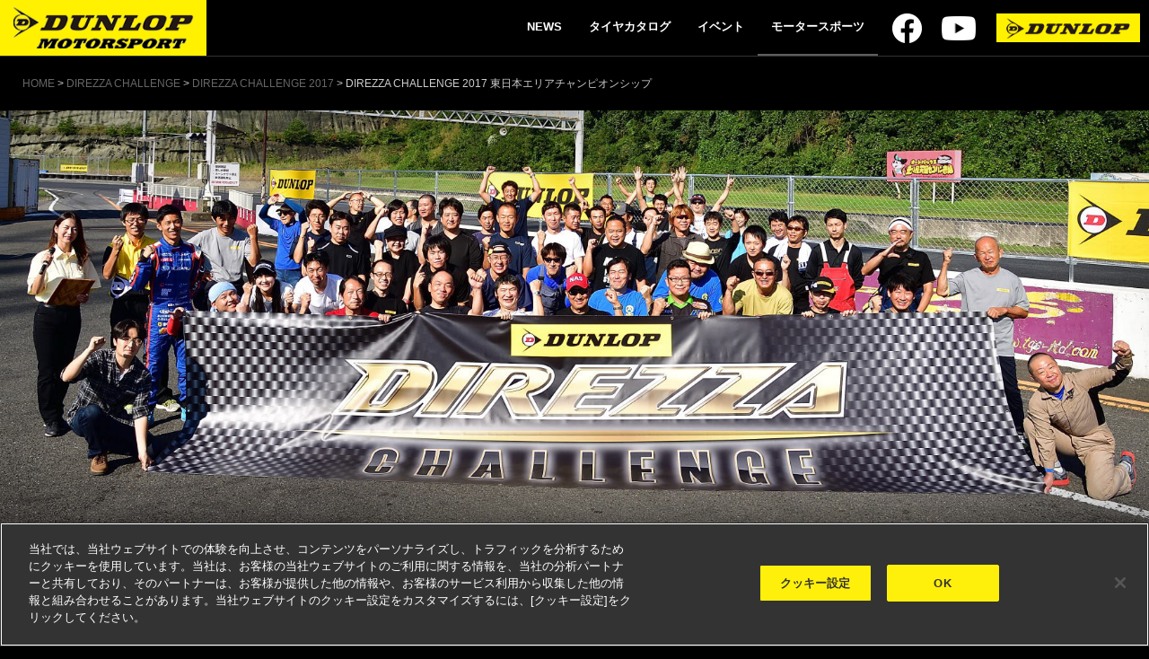

--- FILE ---
content_type: text/html; charset=UTF-8
request_url: https://mos.dunlop.co.jp/dzc/dzc2017/dzc-2017-2
body_size: 22825
content:
<!DOCTYPE html><html lang="ja"
 prefix="og: https://ogp.me/ns#" ><head>  <script type="text/javascript">var _uic = _uic ||{}; var _uih = _uih ||{};_uih['id'] = 31389;
        _uih['lg_id'] = '';
        _uih['fb_id'] = '';
        _uih['tw_id'] = '';
        _uih['uigr_1'] = ''; _uih['uigr_2'] = ''; _uih['uigr_3'] = ''; _uih['uigr_4'] = ''; _uih['uigr_5'] = '';
        _uih['uigr_6'] = ''; _uih['uigr_7'] = ''; _uih['uigr_8'] = ''; _uih['uigr_9'] = ''; _uih['uigr_10'] = '';
        _uic['uls'] = 1;
        _uic['security_type'] = -1;

        /* DO NOT ALTER BELOW THIS LINE */
        /* WITH FIRST PARTY COOKIE */
        (function() {
            var bi = document.createElement('script');bi.type = 'text/javascript'; bi.async = true;
            bi.src = '//cs.nakanohito.jp/b3/bi.js';
            var s = document.getElementsByTagName('script')[0];s.parentNode.insertBefore(bi, s);
        })();</script> <meta charset="UTF-8"><title>DIREZZA CHALLENGE 2017 東日本エリアチャンピオンシップ</title>  <script type="text/javascript" src="https://cdn-au.onetrust.com/consent/3f885d51-ae41-40df-805e-7af44cc1f11e/OtAutoBlock.js" ></script> <script src="https://cdn-au.onetrust.com/scripttemplates/otSDKStub.js"  type="text/javascript" charset="UTF-8" data-domain-script="3f885d51-ae41-40df-805e-7af44cc1f11e" ></script> <script type="text/javascript">function OptanonWrapper() { }</script> <meta name="description"  content="DIREZZA CHALLENGE 2017 東日本エリアチャンピオンシップ 日光サーキット　2017.9.9 9月9日、今年2戦目となるディレッツァ・チャレンジが開催された。開催地は、栃木県は日光サーキット。日光と言っても東北自動車道の宇都宮インターから10分。東北自動車道に面した場所にあるサーキットである。採石場の" /> <script type="application/ld+json" class="aioseop-schema">{"@context":"https://schema.org","@graph":[{"@type":"Organization","@id":"https://mos.dunlop.co.jp/#organization","url":"https://mos.dunlop.co.jp/","name":"ダンロップモータースポーツ","sameAs":[]},{"@type":"WebSite","@id":"https://mos.dunlop.co.jp/#website","url":"https://mos.dunlop.co.jp/","name":"ダンロップモータースポーツ","publisher":{"@id":"https://mos.dunlop.co.jp/#organization"}},{"@type":"WebPage","@id":"https://mos.dunlop.co.jp/dzc/dzc2017/dzc-2017-2#webpage","url":"https://mos.dunlop.co.jp/dzc/dzc2017/dzc-2017-2","inLanguage":"ja","name":"DIREZZA CHALLENGE 2017 東日本エリアチャンピオンシップ","isPartOf":{"@id":"https://mos.dunlop.co.jp/#website"},"breadcrumb":{"@id":"https://mos.dunlop.co.jp/dzc/dzc2017/dzc-2017-2#breadcrumblist"},"datePublished":"2017-09-29T02:52:17+09:00","dateModified":"2017-12-06T13:37:29+09:00"},{"@type":"BreadcrumbList","@id":"https://mos.dunlop.co.jp/dzc/dzc2017/dzc-2017-2#breadcrumblist","itemListElement":[{"@type":"ListItem","position":1,"item":{"@type":"WebPage","@id":"https://mos.dunlop.co.jp/","url":"https://mos.dunlop.co.jp/","name":"ダンロップ モータースポーツ 公式サイト - DUNLOP MOTORSPORT"}},{"@type":"ListItem","position":2,"item":{"@type":"WebPage","@id":"https://mos.dunlop.co.jp/dzc-2019","url":"https://mos.dunlop.co.jp/dzc-2019","name":"DIREZZA CHALLENGE"}},{"@type":"ListItem","position":3,"item":{"@type":"WebPage","@id":"https://mos.dunlop.co.jp/dzc/dzc2017","url":"https://mos.dunlop.co.jp/dzc/dzc2017","name":"DIREZZA CHALLENGE 2017"}},{"@type":"ListItem","position":4,"item":{"@type":"WebPage","@id":"https://mos.dunlop.co.jp/dzc/dzc2017/dzc-2017-2","url":"https://mos.dunlop.co.jp/dzc/dzc2017/dzc-2017-2","name":"DIREZZA CHALLENGE 2017 東日本エリアチャンピオンシップ"}}]}]}</script> <script data-cfasync="false" id="ao_optimized_gfonts_config">WebFontConfig={google:{families:["Delius","Anton"] },classes:false, events:false, timeout:1500};</script><link rel="canonical" href="https://mos.dunlop.co.jp/dzc/dzc2017/dzc-2017-2" /><meta property="og:type" content="article" /><meta property="og:title" content="DIREZZA CHALLENGE 2017 東日本エリアチャンピオンシップ" /><meta property="og:description" content="DIREZZA CHALLENGE 2017 東日本エリアチャンピオンシップ 日光サーキット　2017.9.9 9月9日、今年2戦目となるディレッツァ・チャレンジが開催された。開催地は、栃木県は日光サーキット。日光と言っても東北自動車道の宇都宮インターから10分。東北自動車道に面した場所にあるサーキットである。採石場の跡地に作られた全長1034mのコースはほぼフラット。250mのバックストレートを" /><meta property="og:url" content="https://mos.dunlop.co.jp/dzc/dzc2017/dzc-2017-2" /><meta property="og:site_name" content="DUNLOP MOTORSPORT" /><meta property="og:image" content="https://mos.dunlop.co.jp/wp/wp-content/uploads/2017/05/ogp.png" /><meta property="article:published_time" content="2017-09-29T02:52:17Z" /><meta property="article:modified_time" content="2017-12-06T13:37:29Z" /><meta property="og:image:secure_url" content="https://mos.dunlop.co.jp/wp/wp-content/uploads/2017/05/ogp.png" /><meta name="twitter:card" content="summary" /><meta name="twitter:title" content="DIREZZA CHALLENGE 2017 東日本エリアチャンピオンシップ" /><meta name="twitter:description" content="DIREZZA CHALLENGE 2017 東日本エリアチャンピオンシップ 日光サーキット　2017.9.9 9月9日、今年2戦目となるディレッツァ・チャレンジが開催された。開催地は、栃木県は日光サーキット。日光と言っても東北自動車道の宇都宮インターから10分。東北自動車道に面した場所にあるサーキットである。採石場の跡地に作られた全長1034mのコースはほぼフラット。250mのバックストレートを" /><meta name="twitter:image" content="https://mos.dunlop.co.jp/wp/wp-content/uploads/2017/05/ogp.png" /><link rel='dns-prefetch' href='//static.addtoany.com' /><link rel='dns-prefetch' href='//maxcdn.bootstrapcdn.com' /><link href='https://fonts.gstatic.com' crossorigin='anonymous' rel='preconnect' /><link href='https://ajax.googleapis.com' rel='preconnect' /><link href='https://fonts.googleapis.com' rel='preconnect' /><link rel="alternate" type="application/rss+xml" title="ダンロップモータースポーツ &raquo; フィード" href="https://mos.dunlop.co.jp/feed" /><link rel="alternate" type="application/rss+xml" title="ダンロップモータースポーツ &raquo; コメントフィード" href="https://mos.dunlop.co.jp/comments/feed" /><link rel='stylesheet' id='wp-block-library-css'  href='https://mos.dunlop.co.jp/wp/wp-includes/css/dist/block-library/style.min.css?ver=5.4.2' type='text/css' media='all' /><link rel='stylesheet' id='bootstrap-css'  href='https://mos.dunlop.co.jp/wp/wp-content/themes/dunlop/css/bootstrap.min.css?ver=5.4.2' type='text/css' media='all' /><link rel='stylesheet' id='slider-css'  href='https://mos.dunlop.co.jp/wp/wp-content/themes/dunlop/css/slider-pro.min.css?ver=5.4.2' type='text/css' media='all' /><link rel='stylesheet' id='fontawesome-css'  href='//maxcdn.bootstrapcdn.com/font-awesome/4.5.0/css/font-awesome.min.css?ver=5.4.2' type='text/css' media='all' /><link rel='stylesheet' id='fancybox-css'  href='https://mos.dunlop.co.jp/wp/wp-content/plugins/easy-fancybox/css/jquery.fancybox.min.css?ver=1.3.24' type='text/css' media='screen' /><link rel='stylesheet' id='addtoany-css'  href='https://mos.dunlop.co.jp/wp/wp-content/plugins/add-to-any/addtoany.min.css?ver=1.16' type='text/css' media='all' /><link rel='stylesheet' id='style-css'  href='https://mos.dunlop.co.jp/wp/wp-content/themes/dunlop/style.css?ver=5.4.2' type='text/css' media='all' /><link rel='stylesheet' id='custamize-css'  href='https://mos.dunlop.co.jp/wp/wp-content/themes/dunlop/css/style-default.css?ver=5.4.2' type='text/css' media='all' /><link rel='stylesheet' id='team-d-css'  href='https://mos.dunlop.co.jp/wp/wp-content/themes/dunlop/css/style-team-d.css?ver=5.4.2' type='text/css' media='all' /> <script type='text/javascript'>window.a2a_config=window.a2a_config||{};a2a_config.callbacks=[];a2a_config.overlays=[];a2a_config.templates={};a2a_localize = {
	Share: "共有",
	Save: "ブックマーク",
	Subscribe: "購読",
	Email: "メール",
	Bookmark: "ブックマーク",
	ShowAll: "すべて表示する",
	ShowLess: "小さく表示する",
	FindServices: "サービスを探す",
	FindAnyServiceToAddTo: "追加するサービスを今すぐ探す",
	PoweredBy: "Powered by",
	ShareViaEmail: "メールでシェアする",
	SubscribeViaEmail: "メールで購読する",
	BookmarkInYourBrowser: "ブラウザにブックマーク",
	BookmarkInstructions: "このページをブックマークするには、 Ctrl+D または \u2318+D を押下。",
	AddToYourFavorites: "お気に入りに追加",
	SendFromWebOrProgram: "任意のメールアドレスまたはメールプログラムから送信",
	EmailProgram: "メールプログラム",
	More: "詳細&#8230;",
	ThanksForSharing: "Thanks for sharing!",
	ThanksForFollowing: "Thanks for following!"
};

a2a_config.icon_color="#ffffff,#020202";</script> <script type='text/javascript' async src='https://static.addtoany.com/menu/page.js'></script> <script type='text/javascript' src='https://mos.dunlop.co.jp/wp/wp-includes/js/jquery/jquery.js?ver=1.12.4-wp'></script> <script type='text/javascript' src='https://mos.dunlop.co.jp/wp/wp-includes/js/jquery/jquery-migrate.min.js?ver=1.4.1'></script> <script type='text/javascript' async src='https://mos.dunlop.co.jp/wp/wp-content/plugins/add-to-any/addtoany.min.js?ver=1.1'></script> <script type='text/javascript'>var aurora_heatmap_reporter = {"ajax_url":"https:\/\/mos.dunlop.co.jp\/wp\/wp-admin\/admin-ajax.php","action":"aurora_heatmap","access":"pc","interval":"10","stacks":"10","reports":"click_pc,click_mobile","debug":"0"};</script> <script type='text/javascript' src='https://mos.dunlop.co.jp/wp/wp-content/plugins/aurora-heatmap/js/reporter.js?ver=1.2.0'></script> <link rel='https://api.w.org/' href='https://mos.dunlop.co.jp/wp-json/' /><link rel="EditURI" type="application/rsd+xml" title="RSD" href="https://mos.dunlop.co.jp/wp/xmlrpc.php?rsd" /><link rel="wlwmanifest" type="application/wlwmanifest+xml" href="https://mos.dunlop.co.jp/wp/wp-includes/wlwmanifest.xml" /><meta name="generator" content="WordPress 5.4.2" /><link rel='shortlink' href='https://mos.dunlop.co.jp/?p=15239' /><link rel="alternate" type="application/json+oembed" href="https://mos.dunlop.co.jp/wp-json/oembed/1.0/embed?url=https%3A%2F%2Fmos.dunlop.co.jp%2Fdzc%2Fdzc2017%2Fdzc-2017-2" /><link rel="alternate" type="text/xml+oembed" href="https://mos.dunlop.co.jp/wp-json/oembed/1.0/embed?url=https%3A%2F%2Fmos.dunlop.co.jp%2Fdzc%2Fdzc2017%2Fdzc-2017-2&#038;format=xml" /> <script type="text/javascript">jQuery(document).ready(function(){
    jQuery('#internationalMenu #menu-header').on('click', function() {
        jQuery(this).next().slideToggle();
    }).next().hide();
    jQuery('#japanDomesticRace.smp_only #menu-header').on('click', function() {
        jQuery(this).next().slideToggle();
    }).next().hide();
    jQuery('#catalog_spec h3').on('click', function() {
        jQuery(this).next().slideToggle();
    }).next().hide();
    jQuery('#howto_use h3').on('click', function() {
        jQuery(this).next().slideToggle();
    }).next().hide();
    jQuery('.page-template-page-tyrespec h2.content_inner').on('click', function() {
        jQuery(this).toggleClass("active").next().slideToggle('slow');
    }).next().hide();
    jQuery(".biography li").wrapInner("<span></span>");
    if (location.hash) {
    	jQuery(location.hash).next().show();
    }
    jQuery('#bu_03g a').on('click', function() {
        jQuery('#DIREZZA03G').next().show();
    }).next().hide();
    jQuery('#bu_02g a').on('click', function() {
        jQuery('#DIREZZA02G').next().show();
    }).next().hide();
    jQuery('#bu_d93j a').on('click', function() {
        jQuery('#D93J').next().show();
    }).next().hide();
    jQuery('#bu_94r a').on('click', function() {
        jQuery('#DIREZZA94R').next().show();
    }).next().hide();
    jQuery('#bu_88r a').on('click', function() {
        jQuery('#DIREZZA88R').next().show();
    }).next().hide();
    jQuery('#bu_87rw a').on('click', function() {
        jQuery('#DIREZZA87RW').next().show();
    }).next().hide();
    jQuery('#bu_87r a').on('click', function() {
        jQuery('#DIREZZA87R').next().show();
    }).next().hide();
    jQuery('#bu_85r a').on('click', function() {
        jQuery('#SP85R').next().show();
    }).next().hide();
    jQuery('#bu_92r a').on('click', function() {
        jQuery('#DIREZZA92R').next().show();
    }).next().hide();
    jQuery('#bu_74r a').on('click', function() {
        jQuery('#DIREZZA74R').next().show();
    }).next().hide();
    jQuery('#bu_73r a').on('click', function() {
        jQuery('#SP73R').next().show();
    }).next().hide();
    jQuery('#bu_56r a').on('click', function() {
        jQuery('#SP56R').next().show();
    }).next().hide();
    jQuery('#bu_slick a').on('click', function() {
        jQuery('#SLICK').next().show();
    }).next().hide();
    jQuery('#bu_gym_slick a').on('click', function() {
        jQuery('#GSLICK').next().show();
    }).next().hide();
    jQuery('#bu_r92 a').on('click', function() {
        jQuery('#R92').next().show();
    }).next().hide();
    jQuery('#bu_r7 a').on('click', function() {
        jQuery('#SPR7').next().show();
    }).next().hide();
    jQuery('#bu_d93j a').on('click', function() {
        jQuery('#D93J').next().show();
    }).next().hide();
    jQuery('#bu_cr65 a').on('click', function() {
        jQuery('#CR65').next().show();
    }).next().hide();
    jQuery('#bu_kart_cik_fia a').on('click', function() {
        jQuery('#CIKFIA').next().show();
    }).next().hide();
    jQuery('#bu_kart_jaf a').on('click', function() {
        jQuery('#JAF').next().show();
    }).next().hide();
    jQuery('#bu_kart_rental a').on('click', function() {
        jQuery('#RENTAL').next().show();
    }).next().hide();
    jQuery('.td_spec_dirt a').on('click', function() {
        jQuery('#spec').next().show();
    }).next().hide();
    jQuery('.td_spec a').on('click', function() {
        jQuery('#spec').next().show();
    }).next().hide();
    jQuery('.bu_sporttyre_b02 a').on('click', function() {
        jQuery('#B02').next().show();
    }).next().hide();
    jQuery('.bu_sporttyre_b03 a').on('click', function() {
        jQuery('#B03').next().show();
    }).next().hide();
});

jQuery(document).ready(function($) {
    $('.easingslider').on('mouseenter', function() {
        $('.easingslider').data('easingslider').pausePlayback();
    });
    $('.easingslider').on('mouseleave', function() {
        $('.easingslider').data('easingslider').resumePlayback();
    });
});</script> <script async src="https://www.googletagmanager.com/gtag/js?id=G-NWHMLDDT7M"></script> <script>window.dataLayer = window.dataLayer || [];
    function gtag(){dataLayer.push(arguments);}
    gtag('js', new Date());

    gtag('config', 'UA-61672037-1');
    gtag('config', 'G-NWHMLDDT7M');</script> <!--[if lt IE 9]> <script src="http://html5shiv.googlecode.com/svn/trunk/html5.js"></script> <script src="http://css3-mediaqueries-js.googlecode.com/svn/trunk/css3-mediaqueries.js"></script> <![endif]--><link rel='stylesheet' href='https://mos.dunlop.co.jp/wp/wp-content/themes/dunlop/css/style-custamize.css' type='text/css' /><link rel='stylesheet' href='https://mos.dunlop.co.jp/wp/wp-content/themes/dunlop/css/bundle.css' type='text/css' /><link rel='stylesheet' href='https://mos.dunlop.co.jp/wp/wp-content/themes/dunlop/css/hiraku.min.css' type='text/css' /> <script src="https://ajax.googleapis.com/ajax/libs/jquery/3.4.1/jquery.min.js"></script> <script src="https://mos.dunlop.co.jp/wp/wp-content/themes/dunlop/js/gnavi.js"></script> <script src="https://mos.dunlop.co.jp/wp/wp-content/themes/dunlop/js/hiraku.min.js"></script> <script data-cfasync="false" id="ao_optimized_gfonts_webfontloader">(function() {var wf = document.createElement('script');wf.src='https://ajax.googleapis.com/ajax/libs/webfont/1/webfont.js';wf.type='text/javascript';wf.async='true';var s=document.getElementsByTagName('script')[0];s.parentNode.insertBefore(wf, s);})();</script></head><body class="page-template page-template-page-team-d page-template-page-team-d-php page page-id-15239 page-child parent-pageid-13157 dzc-2017-2"><div class="home"><div id="header" class="p-header js-header-height"><div role="banner"><div class="c-header-top js-header"><div class="header-wrap c-header-inner"><div id="siteTitle" class="hd-logo"><a href="https://mos.dunlop.co.jp/"><img src="https://mos.dunlop.co.jp/wp/wp-content/themes/dunlop/img/img_hd_logo.png" class="sitettl" alt="ダンロップモータースポーツ"></a></div><div class="header-right"><nav id="sub−menu"><div class="header-sp-btn"> <button class="hiraku-open-btn" id="offcanvas-btn-left"> <span class="hiraku-open-btn-line"></span> </button></div><ul class="gnavi_pc js-offcanvas offcanvas-left"><li><a href="https://mos.dunlop.co.jp/news">NEWS</a></li><li><a href="https://mos.dunlop.co.jp/tyre">タイヤカタログ</a><div class="gnavi_pc_sub"><div class="inner"><h3><a href="https://mos.dunlop.co.jp/tyre">タイヤカタログトップ</a></h3><ul><li> <a href="https://mos.dunlop.co.jp/tyre#ONROAD" class="js-viewing-indelible"><figure><div style="background-image: url(https://mos.dunlop.co.jp/wp/wp-content/uploads/2020/06/menu-onroad.jpg);"></div></figure> <span>ON ROAD</span></a></li><li> <a href="https://mos.dunlop.co.jp/tyre#DIRT" class="js-viewing-indelible"><figure><div style="background-image: url(https://mos.dunlop.co.jp/wp/wp-content/uploads/2020/06/menu-dirt.jpg);"></div></figure> <span>DIRT &amp; RALLY</span></a></li><li> <a href="https://mos.dunlop.co.jp/tyre#RACING" class="js-viewing-indelible"><figure><div style="background-image: url(https://mos.dunlop.co.jp/wp/wp-content/uploads/2020/06/menu-racing.jpg);"></div></figure> <span>RACING</span></a></li><li> <a href="https://mos.dunlop.co.jp/tyre#VINTAGE" class="js-viewing-indelible"><figure><div style="background-image: url(https://mos.dunlop.co.jp/wp/wp-content/uploads/2020/06/menu-vintage.jpg);"></div></figure> <span>VINTAGE CAR</span></a></li><li> <a href="https://mos.dunlop.co.jp/tyre#KART" class="js-viewing-indelible"><figure><div style="background-image: url(https://mos.dunlop.co.jp/wp/wp-content/uploads/2020/06/menu-kart.jpg);"></div></figure> <span>RACING KART</span></a></li><li> <a href="https://mos.dunlop.co.jp/tyre#SPORT" class="js-viewing-indelible"><figure><div style="background-image: url(https://mos.dunlop.co.jp/wp/wp-content/uploads/2020/06/menu-sport.jpg);"></div></figure> <span>SPORT</span></a></li></ul></div></div></li><li><a href="https://mos.dunlop.co.jp/#events">イベント</a><div class="gnavi_pc_sub"><div class="inner"><h3><a href="https://mos.dunlop.co.jp/#events" class="js-viewing-indelible">イベントトップ</a></h3><ul><li> <a href="https://mos.dunlop.co.jp/direzza-challenge-lights" class="js-viewing-indelible"><figure><div style="background-image: url(https://mos.dunlop.co.jp/wp/wp-content/uploads/2025/05/dc2025.jpg);"></div></figure> <span>DUNLOP CHALLENGE</span> </a></li><li> <a href="https://mos.dunlop.co.jp/direzza-day" class="js-viewing-indelible"><figure><div style="background-image: url(https://mos.dunlop.co.jp/wp/wp-content/uploads/2025/05/top_bnr_dd2025.jpg);"></div></figure> <span>DUNLOP DAY</span> </a></li><li> <a href="https://mos.dunlop.co.jp/scholarshipchallenge" class="js-viewing-indelible"><figure><div style="background-image: url(https://mos.dunlop.co.jp/wp/wp-content/uploads/2024/04/menu_sc.jpg);"></div></figure> <span>スカラシップチャレンジ</span> </a></li><li> <a href="https://mos.dunlop.co.jp/gymkhanalesson2019" class="js-viewing-indelible"><figure><div style="background-image: url(https://mos.dunlop.co.jp/wp/wp-content/uploads/2025/06/top_bnr_gkl2025_sp-3.jpg);"></div></figure> <span>ジムカーナレッスン</span> </a></li><li> <a href="https://mos.dunlop.co.jp/sponsorship" class="js-viewing-indelible"><figure><div style="background-image: url(https://mos.dunlop.co.jp/wp/wp-content/uploads/2020/06/menu-event.jpg);"></div></figure> <span>公認・協賛イベント</span> </a></li><li> <a href="https://mos.dunlop.co.jp/dunlop_race_ambassador" class="js-viewing-indelible"><figure><div style="background-image: url(https://mos.dunlop.co.jp/wp/wp-content/uploads/2025/04/top_dra2025.jpg);"></div></figure> <span>DUNLOP RACE AMBASSADOR</span> </a></li><li> <a href="https://mos.dunlop.co.jp/student-support" class="js-viewing-indelible"><figure><div style="background-image: url(https://mos.dunlop.co.jp/wp/wp-content/uploads/2020/06/menu-gakusei.jpg);"></div></figure> <span>学生の活動を支援</span> </a></li><li> <a href="https://mos.dunlop.co.jp/gallery" class="js-viewing-indelible"><figure><div style="background-image: url(https://mos.dunlop.co.jp/wp/wp-content/uploads/2024/04/img_menu_event09.jpg);"></div></figure> <span>フォトギャラリー</span> </a></li></ul></div></div></li><li><a href="https://mos.dunlop.co.jp/#japanDomesticRace" data-ps2id-api="true" class="_mPS2id-h">モータースポーツ</a><div class="gnavi_pc_sub"><div class="inner"><div class="gnavi_pc_sub_inr"><h3><a href="https://mos.dunlop.co.jp/#japanDomesticRace" class="js-viewing-indelible">モータースポーツトップ</a></h3><ul><li> <a href="https://mos.dunlop.co.jp/super-gt" class="js-viewing-indelible"><figure><div style="background-image: url(https://mos.dunlop.co.jp/wp/wp-content/uploads/2024/04/menu_sgt.jpg);"></div></figure> <span>SUPER GT</span> </a></li><li> <a href="https://mos.dunlop.co.jp/rally" class="js-viewing-indelible"><figure><div style="background-image: url(https://mos.dunlop.co.jp/wp/wp-content/uploads/2024/03/2024_rally.jpg);"></div></figure> <span>全日本ラリー選手権</span> </a></li><li> <a href="https://mos.dunlop.co.jp/dirttrial" class="js-viewing-indelible"><figure><div style="background-image: url(https://mos.dunlop.co.jp/wp/wp-content/uploads/2024/03/2024_dirttrial_thum.jpg);"></div></figure> <span>全日本ダートトライアル選手権</span> </a></li><li> <a href="https://mos.dunlop.co.jp/gymkhana" class="js-viewing-indelible"><figure><div style="background-image: url(https://mos.dunlop.co.jp/wp/wp-content/uploads/2022/03/menu-gymkhana-2022.jpeg);"></div></figure> <span>全日本ジムカーナ選手権</span> </a></li><li> <a href="https://mos.dunlop.co.jp/kart" class="js-viewing-indelible"><figure><div style="background-image: url(https://mos.dunlop.co.jp/wp/wp-content/uploads/2021/05/menu-kart-2021.jpeg);"></div></figure> <span>全日本カート選手権</span> </a></li><li> <a href="https://mos.dunlop.co.jp/formularegional" class="js-viewing-indelible"><figure><div style="background-image: url(https://mos.dunlop.co.jp/wp/wp-content/uploads/2020/06/menu-formula-r.jpg);"></div></figure> <span>FORMULA REGIONAL</span> </a></li><li> <a href="https://mos.dunlop.co.jp/fiaf4" class="js-viewing-indelible"><figure><div style="background-image: url(https://mos.dunlop.co.jp/wp/wp-content/uploads/2021/03/menu-fiaf4-2020.jpg);"></div></figure> <span>FIA-F4選手権</span> </a></li><li> <a href="https://mos.dunlop.co.jp/formulabeat" class="js-viewing-indelible"><figure><div style="background-image: url(https://mos.dunlop.co.jp/wp/wp-content/uploads/2021/03/menu-f4-2020.jpg);"></div></figure> <span>Formula Beat</span> </a></li><li> <a href="https://mos.dunlop.co.jp/superfj" class="js-viewing-indelible"><figure><div style="background-image: url(https://mos.dunlop.co.jp/wp/wp-content/uploads/2022/05/2022_super-fj.jpg);"></div></figure> <span>Super FJ</span> </a></li><li> <a href="https://mos.dunlop.co.jp/tcrj" class="js-viewing-indelible"><figure><div style="background-image: url(https://mos.dunlop.co.jp/wp/wp-content/uploads/2022/01/tcrj.jpg);"></div></figure> <span>TCR JAPAN</span> </a></li><li> <a href="https://mos.dunlop.co.jp/86brz" class="js-viewing-indelible"><figure><div style="background-image: url(https://mos.dunlop.co.jp/wp/wp-content/uploads/2023/03/menu-gr86brz2022.jpg);"></div></figure> <span>GR86/BRZ Cup</span> </a></li><li> <a href="https://mos.dunlop.co.jp/drift" class="js-viewing-indelible"><figure><div style="background-image: url(https://mos.dunlop.co.jp/wp/wp-content/uploads/2020/06/DRIFT_AI3I9991.jpg);"></div></figure> <span>ドリフト</span> </a></li><li> <a href="https://mos.dunlop.co.jp/minichallenge" class="js-viewing-indelible"><figure><div style="background-image: url(https://mos.dunlop.co.jp/wp/wp-content/uploads/2022/06/2022_bmw-mini.jpeg);"></div></figure> <span>BMW &amp; MINI Racing</span> </a></li></ul><ul><li class="col01"> <a href="https://mos.dunlop.co.jp/archive" class="js-viewing-indelible"> <span>RACE DATA ARCHIVE</span> </a></li><li class="col01"> <a href="https://mos.dunlop.co.jp/backnumber" class="js-viewing-indelible"> <span>CONTENTS ARCHIVE</span> </a></li><li class="col01"> <a href="https://mos.dunlop.co.jp/history" class="js-viewing-indelible"> <span>HISTORY</span> </a></li></ul></div></div></li></ul> <script>$(".offcanvas-left").hiraku({
    btn:"#offcanvas-btn-left",
    direction:"right",
	breakpoint: 767
});</script> </nav><ul class="header-sns"><li><a href="https://www.facebook.com/TEAMDIREZZA" target="_blank"><img width="33" height="33" src="https://mos.dunlop.co.jp/wp/wp-content/themes/dunlop/new/img/common/icon_fb_white.png" alt="Facebook" /></a></li><li><a href="https://www.youtube.com/c/DUNLOPMOTORSPORT" target="_blank"><img width="38" height="27" src="https://mos.dunlop.co.jp/wp/wp-content/themes/dunlop/new/img/common/icon_youtube_white.png" alt="Youtube" /></a></li></ul><div class="dunlop-logo"><a href="https://tyre.dunlop.co.jp/" target="_blank"><img src="https://mos.dunlop.co.jp/wp/wp-content/themes/dunlop/img/header_logo.png" alt="DUNLOP"></a></div></div></div></div></div></div></div><div id="racingType"></div><div id="breadcrumb"> <span typeof="v:Breadcrumb"><a rel="v:url" property="v:title" title="ダンロップモータースポーツ" href="https://mos.dunlop.co.jp" class="home">HOME</a></span> &gt; <span typeof="v:Breadcrumb"><a rel="v:url" property="v:title" title="DIREZZA CHALLENGE" href="https://mos.dunlop.co.jp/dzc-2019" class="post post-page">DIREZZA CHALLENGE</a></span> &gt; <span typeof="v:Breadcrumb"><a rel="v:url" property="v:title" title="DIREZZA CHALLENGE 2017" href="https://mos.dunlop.co.jp/dzc/dzc2017" class="post post-page">DIREZZA CHALLENGE 2017</a></span> &gt; <span typeof="v:Breadcrumb"><span property="v:title">DIREZZA CHALLENGE 2017 東日本エリアチャンピオンシップ</span></span></div><div class="page-header"></div><div id="post-15239" class="post-15239 page type-page status-publish hentry"><div class="step_img"><img src="//mos.dunlop.co.jp/wp/wp-content/uploads/2017/09/NIK-57-1.jpg" /></div><div class="bg_0"><div class="container" style="padding-bottom: 30px;"><h1 class="page-header__title">DIREZZA CHALLENGE 2017 東日本エリアチャンピオンシップ<br /> 日光サーキット　2017.9.9</h1><p>9月9日、今年2戦目となるディレッツァ・チャレンジが開催された。開催地は、栃木県は日光サーキット。日光と言っても東北自動車道の宇都宮インターから10分。東北自動車道に面した場所にあるサーキットである。採石場の跡地に作られた全長1034mのコースはほぼフラット。250mのバックストレートを持つが、その他の場所はコーナーが連続しており、パワーアップの威力が出しにくいコーナリングサーキット。その証拠に、2011年の大会ではクラス1のシビック（G.WORK☆オメガ☆EG6改　岩田選手）が、S2000どころか、RX-7やランエボといったハイパワーターボ勢を抑えてトップタームをマークしている。当時と比べれば、車両レギュレーションが厳しくなり軽量化や空力デバイスの取り付けも難しくなっているが、このコースで好タイムを出すためには、コーナーを速く走らせること。DIREZZA ZⅢの性能を引き出すセッティングを見つけること。そこが勝負だ！</p><style type="text/css">#gallery-1 {
				margin: auto;
			}
			#gallery-1 .gallery-item {
				float: left;
				margin-top: 10px;
				text-align: center;
				width: 33%;
			}
			#gallery-1 img {
				border: 2px solid #cfcfcf;
			}
			#gallery-1 .gallery-caption {
				margin-left: 0;
			}
			/* see gallery_shortcode() in wp-includes/media.php */</style><div id='gallery-1' class='gallery galleryid-15239 gallery-columns-3 gallery-size-medium'><dl class='gallery-item'><dt class='gallery-icon landscape'> <img width="2000" height="1333" src="https://mos.dunlop.co.jp/wp/wp-content/uploads/2017/09/eed7f3034cc201f0e81885bf59eaaf10.jpg" class="attachment-medium size-medium" alt="" /></dt></dl><dl class='gallery-item'><dt class='gallery-icon landscape'> <img width="2000" height="1333" src="https://mos.dunlop.co.jp/wp/wp-content/uploads/2017/09/83e15dc43b5aded492eb61f20e452243.jpg" class="attachment-medium size-medium" alt="" /></dt></dl><dl class='gallery-item'><dt class='gallery-icon landscape'> <img width="2000" height="1333" src="https://mos.dunlop.co.jp/wp/wp-content/uploads/2017/09/97ad5ec0c5ab207cc2bd431c607d90e7.jpg" class="attachment-medium size-medium" alt="" /></dt></dl><br style="clear: both" /><dl class='gallery-item'><dt class='gallery-icon landscape'> <img width="2000" height="1333" src="https://mos.dunlop.co.jp/wp/wp-content/uploads/2017/09/497fe9defa165b90fd18fb206cf9a653.jpg" class="attachment-medium size-medium" alt="" /></dt></dl><dl class='gallery-item'><dt class='gallery-icon landscape'> <img width="2000" height="1333" src="https://mos.dunlop.co.jp/wp/wp-content/uploads/2017/09/19a6c5e220c8b289fda2a5458297993d.jpg" class="attachment-medium size-medium" alt="" /></dt></dl><dl class='gallery-item'><dt class='gallery-icon landscape'> <img width="2000" height="1333" src="https://mos.dunlop.co.jp/wp/wp-content/uploads/2017/09/4e70df1964ad41b6eee1d2e1d586b766.jpg" class="attachment-medium size-medium" alt="" /></dt></dl><br style="clear: both" /></div></div></div><div class="bg_1"><div class="container" style="padding-top: 30px; padding-bottom: 30px;"><div class="row"><div class="col-sm-6"><h3>大会ダイジェストムービー</h3><p><iframe width="560" height="315" src="https://www.youtube.com/embed/tiUbRHsHzLA?showinfo=0" frameborder="0" gesture="media" allow="encrypted-media" allowfullscreen></iframe></p></div><div class="col-sm-6"><h3>ペダル操作付きオンボードムービー</h3><p><iframe src="https://www.youtube.com/embed/FhRAiYh8oXo?rel=0&amp;controls=0&amp;showinfo=0" width="480" height="270" frameborder="0" allowfullscreen="allowfullscreen"></iframe></p></div></div></div></div><div class="bg_0 border_0"><div class="container"><h2>Class1</h2><p>クラス1のエントリー台数は11台。今年のレギュレーションではFWD車を排気量に拘わらずクラス1としたことにより、車種バリエーションは多彩。カプチーノ、アルトターボRSといった軽自動車から、シビック、インテグラといったホンダのタイプR勢、そしてロードスターにスイフトスポーツ。2015年の大会ではクラス2Nで1-2フィニッシュを飾ったBMW MINIも間違いなく優勝候補。異色と言えるエントリーは、アウディA1とインプレッサスポーツ。この2台、タイヤ以外ドノーマルの状態。しかし、ドライバー名を見ると、熊倉選手と川崎選手とどちらもS2000の表彰台常連ドライバー！　今回は、ディレッツァ・チャレンジの雰囲気を楽しみに来たとのこと。ディレッツァ・チャレンジには、他のイベントにはない楽しさがあるようだ。</p><div class="row"><div class="col-sm-4"><h3>セッション1</h3><div class="readmore">レポートを読む</div><div class="readmore_txt" style="padding-bottom: 30px;">３位までに入ればセッション3へのシード権が得られるこのセッション。冬場ならともかく、残暑が厳しいこの時期はさっさと勝ち抜けてセッション3で勝負を掛けたいに違いない。走行時間はいつもより余裕のある20分。連続周回をすれば楽に25Lapは行ける持ち時間をどうマネージメントするかが注目のポイントだ。<br /> このセッションでトップタイムをマークしたのは、マキタスピードIDI速心DC5。このマシンは5月に開催された西日本エリア大会のセッション１でもトップタイムをマークしているが、今回は原選手ではなく牧田選手がドライブしている。2番手の河内選手、3番手の三上選手は、共にBMW MINI。ここまでの3台がセッション3へのシード権を獲得。<br /> そして4番手にはZC32S型スイフトスポーツの宮内選手がランクイン。驚いたことにこのマシン、足とLSDとブレーキパッドにホイール＆タイヤとバケットシートが変更されているだけ。5番手には今度こそ表彰台！　と徳島県から遠征の佐々木EK9。6番手にはカプチーノの吉崎選手が入った。</div></div><div class="col-sm-4"><h3>セッション2</h3><div class="readmore">レポートを読む</div><div class="readmore_txt" style="padding-bottom: 30px;">13時00分から開始されたセッション2。出走8台に対し、セッション3へ進出出来るのはたったの3台。練習走行は9時00分から。セッション1は10時14分からと比較的涼しい時間しか走っていないこのクラス。気温も路面温度も大きく変化した午後イチのコンディションに合わせられるかが勝負の10分間が始まった。<br /> セッション開始直後、計測１Lapでトップに躍り出たのは43秒549をマークした佐々木EK9。計測2Lap目のタイミングで吉崎カプチーノが43秒593をマークし僅差の2番手に浮上！　しかし、その直後に宮内ZC32Sが42秒858というトップタイムを叩き出し、セッション3進出を確信したらしくピットイン。計測6Lap目には吉崎カプチーノが43秒341とベスト更新！　2番手に浮上。佐々木EK9は3番手となったが、既に走行を終了しピット待機。動く気配はない。コンディションの悪化によりほとんどのドライバーがタイムダウンする中、僅かではあるがタイムアップを果たした龍池NB8Cが大竹DC5を逆転し4番手まで上がるが、佐々木EK9には0.583秒届かなかった。</div></div><div class="col-sm-4"><h3>セッション3</h3><div class="readmore">レポートを読む</div><div class="readmore_txt" style="padding-bottom: 30px;">約2分のインターバルで開始されたセッション3。まずはシード組の3台、続いてセッション2から勝ち上がった3台の計6台がコースイン。牧田DC5が計測1Lap目からアタック開始。セクター1の通過タイムは9秒648とセッション1のベストとほぼ同等のハイペース。しかし、続いてアタックしている河内MINIも9秒655。勝負はこの2台に絞られたかに見えたが、遅れてアタックに入っていた宮内ZC32Sが2台のペースを上回る9秒593でセクター1を通過！　続くストレートと高速コーナーで構成されるセクター2では、牧田DC5が唯一の17秒台を叩き出し、セクター3も13秒台。計測１Lap目を見事にまとめ上げ、41秒569をマーク！　41秒997で河内MINIは2番手。セクター1最速をマークした宮内ZC32Sはセクター2で引き離され42秒437で3番手につける。次のLapでシード組の三上MINIが42秒450を叩き出し、宮内ZC32Sに0.013秒差に迫る。そしてセッション終了間近の計測10Lap目、三上MINIは最後のアタックを掛けセクター3の自己ベストを更新するが、セクター2が伸びずタイムアップならず。結果、優勝は牧田DC5。2位に河内MINI。そして3位には宮内ZC32Sが入った。</div></div></div><div style="margin: 30px 0 50px;"><a class="dzc-result-btn" href="//mos.dunlop.co.jp/wp/wp-content/uploads/2017/09/dzc-2017-2-class1.pdf" target="_blank" rel="noopener noreferrer">リザルトを見る</a></div><style type="text/css">#gallery-2 {
				margin: auto;
			}
			#gallery-2 .gallery-item {
				float: left;
				margin-top: 10px;
				text-align: center;
				width: 33%;
			}
			#gallery-2 img {
				border: 2px solid #cfcfcf;
			}
			#gallery-2 .gallery-caption {
				margin-left: 0;
			}
			/* see gallery_shortcode() in wp-includes/media.php */</style><div id='gallery-2' class='gallery galleryid-15239 gallery-columns-3 gallery-size-medium'><dl class='gallery-item'><dt class='gallery-icon landscape'> <img width="2000" height="1333" src="https://mos.dunlop.co.jp/wp/wp-content/uploads/2017/09/b2398d8e9a9895cdd0bc4688957e97ac.jpg" class="attachment-medium size-medium" alt="" aria-describedby="gallery-2-15241" /></dt><dd class='wp-caption-text gallery-caption' id='gallery-2-15241'> Class1　1位 牧田選手</dd></dl><dl class='gallery-item'><dt class='gallery-icon landscape'> <img width="2000" height="1333" src="https://mos.dunlop.co.jp/wp/wp-content/uploads/2017/09/c51aa03f5721463d69445135aadc99ec.jpg" class="attachment-medium size-medium" alt="" aria-describedby="gallery-2-15242" /></dt><dd class='wp-caption-text gallery-caption' id='gallery-2-15242'> Class1　2位 河内選手</dd></dl><dl class='gallery-item'><dt class='gallery-icon landscape'> <img width="2000" height="1333" src="https://mos.dunlop.co.jp/wp/wp-content/uploads/2017/09/aa984f79fc02a48050a8561ab153ec8a.jpg" class="attachment-medium size-medium" alt="" aria-describedby="gallery-2-15243" /></dt><dd class='wp-caption-text gallery-caption' id='gallery-2-15243'> Class1　3位 宮内選手</dd></dl><br style="clear: both" /></div><style type="text/css">#gallery-3 {
				margin: auto;
			}
			#gallery-3 .gallery-item {
				float: left;
				margin-top: 10px;
				text-align: center;
				width: 50%;
			}
			#gallery-3 img {
				border: 2px solid #cfcfcf;
			}
			#gallery-3 .gallery-caption {
				margin-left: 0;
			}
			/* see gallery_shortcode() in wp-includes/media.php */</style><div id='gallery-3' class='gallery galleryid-15239 gallery-columns-2 gallery-size-medium'><dl class='gallery-item'><dt class='gallery-icon landscape'> <img width="2000" height="1333" src="https://mos.dunlop.co.jp/wp/wp-content/uploads/2017/09/NIK-1768.jpg" class="attachment-medium size-medium" alt="" aria-describedby="gallery-3-15245" /></dt><dd class='wp-caption-text gallery-caption' id='gallery-3-15245'> Class1 表彰式</dd></dl><dl class='gallery-item'><dt class='gallery-icon landscape'> <img width="2000" height="1333" src="https://mos.dunlop.co.jp/wp/wp-content/uploads/2017/09/NIK-1358.jpg" class="attachment-medium size-medium" alt="" aria-describedby="gallery-3-15244" /></dt><dd class='wp-caption-text gallery-caption' id='gallery-3-15244'> Class1 シャンパンファイト</dd></dl><br style="clear: both" /></div></div></div><div class="bg_1 border_0"><div class="container"><h2>Class2</h2><p>クラス2のエントリー台数は8台。その内の6台がAP1型のS2000。残る2台は超ベテランの秋本選手が駆るZ33型フェアレディZとREVSPEED編集部の加茂選手が駆るZN6型86。8台というエントリー台数は寂しい気もするが、2012年と2016年の決勝大会を制している可児選手、2014年の決勝大会を制した宮地選手、そして2015年の日光サーキット大会を制した佐鳥選手などなど大物揃い。シビアな戦いになりそうだ。</p><div class="row"><div class="col-sm-4"><h3>セッション1</h3><div class="readmore">レポートを読む</div><div class="readmore_txt" style="padding-bottom: 30px;">練習走行では、上位5台が40秒台という戦いとなったクラス2。計測１Lap目に佐鳥AP1が41秒007をマークしてトップに立ち、2番手には41秒166をマークした内藤AP1が続くが、計測2Lap目に宮地AP1が40秒676をマークしトップに浮上！　2番手には40秒736で小林AP1。計測3Lap目には可児AP1が40秒876で3番手。宮地AP1は計測4Lap目に更にベストを更新し、40秒415をマーク！　この辺で決着かと思いきや、計測6Lap目、佐鳥AP1が40秒892をマークして4番手。それを植野AP1が40秒819で逆転！　続いて可児AP1が40秒733をマーク！　小林AP1に0.003秒で2番手に浮上！　佐鳥選手は計測18Lap目に40秒844と自己ベストを更新！　順位に変動は無かったが、DIREZZA ZⅢの熱耐久性の高さを証明するリザルトだと言える。<br /> 熾烈なアタック合戦となったセッション1でシード権を獲得したのは、宮地AP1、可児AP1、小林AP1という3台。2位と5位のタイム差は0.111秒。この勝負、まだまだ目が離せない。</div></div><div class="col-sm-4"><h3>セッション2</h3><div class="readmore">レポートを読む</div><div class="readmore_txt" style="padding-bottom: 30px;">セッション2は5台が出走。まずは計測１Lapで佐鳥AP1が41秒036をマークしてトップに立つ。2番手には植野AP1が41秒202。3番手には41秒398で内藤AP1と続く。「まだ本気出してない」はずの秋本Z33も41秒台をマーク！　佐鳥AP1は計測3Lapを終えた時点でピットイン。2番手の植野AP1もピット待機。順位はこのままかと思った終盤、内藤AP1が計測9Lap目のタイミングで40秒140とベストを更新し、2番手に浮上！　広島からの遠征組で日光は不得意だと言う内藤選手だけに、更なるタイムアップの可能性を持っている。<br /> 残念ながらここで敗退となった加茂86についてはREVSPEEDを見てください。</div></div><div class="col-sm-4"><h3>セッション3</h3><div class="readmore">レポートを読む</div><div class="readmore_txt" style="padding-bottom: 30px;">結局、S2000ばかりの6台で勝負することになったセッション3。セッション開始早々、3番手でセッション2を勝ち抜けた植野S2000がピットイン。そのままパドックに戻ってしまう。残念ながら駆動系（ファイナルギヤ）トラブルに見舞われたようだ。<br /> 計測１Lap目のアタックをキメたのは佐鳥AP1。タイムは40秒906でトップ。2番手には可児AP1。その差は何と、1000分の2秒！　セッション1をトップで勝ち抜けた宮地AP1は41秒837と低迷。3番手は41秒098で小林AP1。しかし、計測3Lap目、宮地AP1が2番手をコンマ5秒近く引き離す40秒437をマークしトップ！　佐鳥AP1は計測4Lap目に40秒861とタイムを詰めて2番手。3番手には可児AP1。しかし、4番手に付ける小林AP1とのギャップは0.113秒。その0.112秒差で内藤AP1。その後もベストラップに近い好タイムを連発！　最後まで目が離せない展開となったが、順位は動かずに決着。<br /> 優勝はすべてのセッションでトップタイムをマークした宮地AP1。2番手はイベント直前にパワステなどのトラブルに見舞われどうにか出場に漕ぎ着けた佐鳥AP1。そして3位には、可児AP1が入った。</div></div></div><div style="margin: 30px 0 50px;"><a class="dzc-result-btn" href="//mos.dunlop.co.jp/wp/wp-content/uploads/2017/09/dzc-2017-2-class2.pdf" target="_blank" rel="noopener noreferrer">リザルトを見る</a></div><style type="text/css">#gallery-4 {
				margin: auto;
			}
			#gallery-4 .gallery-item {
				float: left;
				margin-top: 10px;
				text-align: center;
				width: 33%;
			}
			#gallery-4 img {
				border: 2px solid #cfcfcf;
			}
			#gallery-4 .gallery-caption {
				margin-left: 0;
			}
			/* see gallery_shortcode() in wp-includes/media.php */</style><div id='gallery-4' class='gallery galleryid-15239 gallery-columns-3 gallery-size-medium'><dl class='gallery-item'><dt class='gallery-icon landscape'> <img width="2000" height="1333" src="https://mos.dunlop.co.jp/wp/wp-content/uploads/2017/09/6f434ac0dc8a69b5cc995c81f04b7ef7.jpg" class="attachment-medium size-medium" alt="" aria-describedby="gallery-4-15247" /></dt><dd class='wp-caption-text gallery-caption' id='gallery-4-15247'> Class2　1位 宮地選手</dd></dl><dl class='gallery-item'><dt class='gallery-icon landscape'> <img width="2000" height="1333" src="https://mos.dunlop.co.jp/wp/wp-content/uploads/2017/09/7bbad4fef9356ecbbaf1702973ade736.jpg" class="attachment-medium size-medium" alt="" aria-describedby="gallery-4-15248" /></dt><dd class='wp-caption-text gallery-caption' id='gallery-4-15248'> Class2　2位 佐鳥選手</dd></dl><dl class='gallery-item'><dt class='gallery-icon landscape'> <img width="2000" height="1333" src="https://mos.dunlop.co.jp/wp/wp-content/uploads/2017/09/d146a32564e29277e114df6c4f5f8933.jpg" class="attachment-medium size-medium" alt="" aria-describedby="gallery-4-15249" /></dt><dd class='wp-caption-text gallery-caption' id='gallery-4-15249'> Class2　3位 可児選手</dd></dl><br style="clear: both" /></div><style type="text/css">#gallery-5 {
				margin: auto;
			}
			#gallery-5 .gallery-item {
				float: left;
				margin-top: 10px;
				text-align: center;
				width: 50%;
			}
			#gallery-5 img {
				border: 2px solid #cfcfcf;
			}
			#gallery-5 .gallery-caption {
				margin-left: 0;
			}
			/* see gallery_shortcode() in wp-includes/media.php */</style><div id='gallery-5' class='gallery galleryid-15239 gallery-columns-2 gallery-size-medium'><dl class='gallery-item'><dt class='gallery-icon landscape'> <img width="2000" height="1333" src="https://mos.dunlop.co.jp/wp/wp-content/uploads/2017/09/NIK-1775.jpg" class="attachment-medium size-medium" alt="" aria-describedby="gallery-5-15251" /></dt><dd class='wp-caption-text gallery-caption' id='gallery-5-15251'> Class2 表彰式</dd></dl><dl class='gallery-item'><dt class='gallery-icon landscape'> <img width="2000" height="1333" src="https://mos.dunlop.co.jp/wp/wp-content/uploads/2017/09/NIK-1465.jpg" class="attachment-medium size-medium" alt="" aria-describedby="gallery-5-15250" /></dt><dd class='wp-caption-text gallery-caption' id='gallery-5-15250'> Class2 シャンパンファイト</dd></dl><br style="clear: both" /></div></div></div><div class="bg_0 border_0"><div class="container"><h2>Class3</h2><p>クラス3のエントリー台数は7台。FD3S型RX-7が4台にS15型シルビアが2台。そしてスーパーチャーヂャー付きのAP1型S2000。唯一のS2000はTSタカタで開催された西日本エリア大会で優勝した加藤選手。今回も兵庫からの遠征。当然、優勝候補の1台ではあるが、日光サーキットは初走行。全くの未知数である。<br /> 自己申告のベストタイムでは稲垣FD3Sの39秒5がNo.1。2番手は林上S15の39秒9。しかし、稲垣選手は9ヶ月ぶりのサーキット走行。林上選手はクラッチに不安を抱えた状態での参戦。そして、5月に開催された西日本エリア大会で2位表彰台に上がった堀尾FD3Sの存在も見逃せない。しかし、堀尾FD3Sは6月にマシンを壊し、今回はいつものグリーンのFD3Sではなく、ブラックのFD3Sで参戦。勝負の行方は非常に予想しにくい。</p><div class="row"><div class="col-sm-4"><h3>セッション1</h3><div class="readmore">レポートを読む</div><div class="readmore_txt" style="padding-bottom: 30px;">参加台数7台ということで、このセッションでシード権を得られるのはたったの1台。練習走行では、加藤AP1が初めてのコースながら40秒837という好タイムをマークしトップに立っているが、2番手の稲垣FD3Sとのギャップは0.115秒差。スーパーチャーヂャーの加藤AP1に対し、ターボ勢は本番ブーストを使ってくる可能性も充分。しかし、加藤選手のコース攻略が進めば、更なるタイムアップが考えられる。という興味深いセッション1だったが、何と、コースイン台数は6台。台風の目だった加藤AP1はミッショントラブルで出走出来ず、リタイヤ。これは残念！<br /> このセッションでトップタイムに立ったのは、林上S15。計測5Lapで一端ピットインし、調整を行った直後のアタックで41秒227をマークし、シード権を獲得。2番手にはニューマシンを投入した堀尾FD3S。3番手には稲垣FD3Sが入った。</div></div><div class="col-sm-4"><h3>セッション2</h3><div class="readmore">レポートを読む</div><div class="readmore_txt" style="padding-bottom: 30px;">シード権を獲得した林上S15が見守る中、5台がコースイン。真っ先に41秒台に入れてきたのは、堀尾FD3S。計測2Lap目にマークしたタイムは41秒890。その直後、稲垣FD3Sがアタックを掛けるが、41秒920と僅かに届かない。しかし、練習走行、セッション1のタイムから考えると山谷FD3S、桜井FD3S、そして紅一点の萬田S15がミラクルなアタックをキメて来る可能性は低い。ここはさっさとマシンを休ませるべきとも思われたが、計測8Lap目のアタックで稲垣FD3Sがベストタイムを更新！　41秒470でセッション2のトップタイムをマークした。</div></div><div class="col-sm-4"><h3>セッション3</h3><div class="readmore">レポートを読む</div><div class="readmore_txt" style="padding-bottom: 30px;">気温も路面温度もピークと言える14時06分、セッション3が開始された。林上S15、稲垣FD3S、堀尾FD3S、山谷FD3Sという4台の勝負。タイムの流れから見て、41秒を切れば表彰台の真ん中が約束されそうな雰囲気。<br /> 計測1Lap目のアタックでトップに立ったのは、稲垣FD3S。タイムは、セッション2のベストを0.256秒更新する41秒214。マシンを温存していた林上S15は41秒725で2番手。3番手には僅差の41秒802をマークした堀尾FD3S。稲垣FD3Sの速さはセクター１。林上S15が9秒781、堀尾FD3Sが9秒938という区間タイムに対し、稲垣FD3Sは9秒383。圧倒的に速い！<br /> 計測3Lap目のアタックで、山谷FD3Sが41秒450をマークして2番手に浮上。しかし、計測5Lap目に稲垣FD3Sが41秒025でベスト更新。2番低下を引き離す。後半、林上S15は41秒695まで縮めてくるが、そこまで。<br /> 優勝は稲垣FD3S。2位は山谷FD3S。3位は林上S15という結果となった。</div></div></div><div style="margin: 30px 0 50px;"><a class="dzc-result-btn" href="//mos.dunlop.co.jp/wp/wp-content/uploads/2017/09/dzc-2017-2-class3.pdf" target="_blank" rel="noopener noreferrer">リザルトを見る</a></div><style type="text/css">#gallery-6 {
				margin: auto;
			}
			#gallery-6 .gallery-item {
				float: left;
				margin-top: 10px;
				text-align: center;
				width: 33%;
			}
			#gallery-6 img {
				border: 2px solid #cfcfcf;
			}
			#gallery-6 .gallery-caption {
				margin-left: 0;
			}
			/* see gallery_shortcode() in wp-includes/media.php */</style><div id='gallery-6' class='gallery galleryid-15239 gallery-columns-3 gallery-size-medium'><dl class='gallery-item'><dt class='gallery-icon landscape'> <img width="2000" height="1333" src="https://mos.dunlop.co.jp/wp/wp-content/uploads/2017/09/ad10789eb2038c2ebdec03302be60ce2.jpg" class="attachment-medium size-medium" alt="" aria-describedby="gallery-6-15252" /></dt><dd class='wp-caption-text gallery-caption' id='gallery-6-15252'> Class3　1位 稲垣選手</dd></dl><dl class='gallery-item'><dt class='gallery-icon landscape'> <img width="2000" height="1333" src="https://mos.dunlop.co.jp/wp/wp-content/uploads/2017/09/81b6d2f75ed96487d56cb4fd00e1dc9d.jpg" class="attachment-medium size-medium" alt="" aria-describedby="gallery-6-15253" /></dt><dd class='wp-caption-text gallery-caption' id='gallery-6-15253'> Class3　2位 山谷選手</dd></dl><dl class='gallery-item'><dt class='gallery-icon landscape'> <img width="2000" height="1333" src="https://mos.dunlop.co.jp/wp/wp-content/uploads/2017/09/7a925b6e8cd33803dddda9b0a40d007f.jpg" class="attachment-medium size-medium" alt="" aria-describedby="gallery-6-15254" /></dt><dd class='wp-caption-text gallery-caption' id='gallery-6-15254'> Class3　3位 林上選手</dd></dl><br style="clear: both" /></div><style type="text/css">#gallery-7 {
				margin: auto;
			}
			#gallery-7 .gallery-item {
				float: left;
				margin-top: 10px;
				text-align: center;
				width: 50%;
			}
			#gallery-7 img {
				border: 2px solid #cfcfcf;
			}
			#gallery-7 .gallery-caption {
				margin-left: 0;
			}
			/* see gallery_shortcode() in wp-includes/media.php */</style><div id='gallery-7' class='gallery galleryid-15239 gallery-columns-2 gallery-size-medium'><dl class='gallery-item'><dt class='gallery-icon landscape'> <img width="2000" height="1333" src="https://mos.dunlop.co.jp/wp/wp-content/uploads/2017/09/NIK-1781.jpg" class="attachment-medium size-medium" alt="" aria-describedby="gallery-7-15256" /></dt><dd class='wp-caption-text gallery-caption' id='gallery-7-15256'> Class3 表彰式</dd></dl><dl class='gallery-item'><dt class='gallery-icon landscape'> <img width="2000" height="1333" src="https://mos.dunlop.co.jp/wp/wp-content/uploads/2017/09/NIK-1556.jpg" class="attachment-medium size-medium" alt="" aria-describedby="gallery-7-15255" /></dt><dd class='wp-caption-text gallery-caption' id='gallery-7-15255'> Class3 シャンパンファイト</dd></dl><br style="clear: both" /></div></div></div><div class="bg_1 border_0"><div class="container"><h2>Class4</h2><p>クラス4のエントリー台数は9台。ランエボ7台にインプレッサWRXが2台という構成だったが、阿久津GDBEが直前のマシントラブルにより出場を断念。結果、8台での勝負となった。DZCでのリザルトでは、去年の決勝大会で3位表彰台に上がった大月CT9Aが、日光サーキットの自己ベストも39秒5とNo.1だが、2度の決勝大会出場経験を持つ小瀧CT9Aもやる気満々。しかし、8台中4台がDZC初参戦。筑波サーキットではラジアルで1分を切っているドライバーも少なくない強豪揃いという情報もあり、勝負の行方はまったく読めない。</p><div class="row"><div class="col-sm-4"><h3>セッション1</h3><div class="readmore">レポートを読む</div><div class="readmore_txt" style="padding-bottom: 30px;">シード権が獲得出来る3台の枠を目指し、11時15分にセッション1が開始された。練習走行では40秒211をマークして2番手に1秒の差を付けた大月CT9Aの速さは間違いが無さそうだが、過去の戦歴から見て実力に1秒の差があるとは思えない。計測1Lap目からアタックしたのは三澤CT9A。41秒972でトップに立つ。2番手は中村CT9Aの42秒723。しかし、計測2Lap目のアタックで大月CT9Aが練習走行のベストタイムを更に更新する40秒186をマークしてシード権を確定！　同じタイミングで小瀧CT9Aが41秒342をマークして2番手。直後に三澤CP9Aが41秒141で2番手の座を奪回。2位以下は僅差で順位が入れ替わる接戦となったが、計測9Lap目、最後のアタックで41秒132をマークした外岡CT9Aが2番手。ジリジリとタイムを詰め、計測14Lap目にベストタイムを更新した小瀧CT9Aが、外岡CT9Aに対し0.06秒差に迫る41秒192をマークして3番手に入り、シード権を獲得した。<br /> 結局、このセッションも大月CT9Aが2番手に1秒差を付けるブッチギリ。しかし、2番手から5番手までの差はたったの0.272秒。表彰台のメンバーはまったく見えて来ない。</div></div><div class="col-sm-4"><h3>セッション2</h3><div class="readmore">レポートを読む</div><div class="readmore_txt" style="padding-bottom: 30px;">5台がコースインしたセッション2。この中で3番手までに入ればファイナルセッションに進むことが出来る。セッション2から3へのインターバルは短いため、なるべく早いタイミングでタイムを出したいところ・・・のはずなのだが、計測１Lap目のトップタイムは中村CT9Aの43秒272。セッション1で4番手だった小林CT9Aは49秒。じっくり入って一発をキメる作戦のようだ。<br /> 最初に動いたのは三澤CP9A。計測3Lap目のアタックで41秒141をマークしてトップに立つ。次のLapでは小林CT9Aが41秒533で2番手。ファイナルセッションに進むことが出来るのはあと1枠。計測5Lap目、立花CT9Aが42秒748をマークして3番手に立つと、計測6Lap目のアタックで中村CT9Aが42秒353で逆転！　このタイミングでコンマ4秒の差は大きい。コレで確定かと思われたが、計測8Lap目に立花CT9Aが中村CT9Aのタイムを0.03秒上回る42秒323をマークして再び3番手！　中村CT9Aと会田GRBはセッション2敗退となった。</div></div><div class="col-sm-4"><h3>セッション3</h3><div class="readmore">レポートを読む</div><div class="readmore_txt" style="padding-bottom: 30px;">練習走行、セッション1共に2番手に1秒差を付けてきた大月CT9Aの優勝はほぼ確定と思われたファイナルセッションだったが、計測１Lap目の一発をキメたのは外岡CT9Aだった。タイムは40秒383！　しかし、その次のLapで大月CT9Aが40秒209を叩き出しトップに立つ。やはりこのセッションで大幅にタイムを詰めてきた小林CT9Aが41秒119で3番手。4番手は41秒331の三澤CP9A。それを追う小瀧CT9Aは計測6Lap目、セクター1の自己ベストをマーク！　小林CT9Aを脅かすペースだったが、セクター2・3が今一歩伸びず三澤CP9Aに0.007秒差の41秒338で5番手。6番手には立花CT9Aが入った。<br /> さて、外岡CT9Aは何故、セッション3で一気にタイムアップを果たしたのかが気になるところ。本人に取材をしてみると、タイヤの温存やセッション3でのブーストアップなどという「作戦」ではなかった。筑波サーキットをホームとしている外岡選手は日光サーキットの経験がほとんど無く、練習走行はもちろん、セッション1もコース攻略とマシンセッティングに費やしていたのだというのだ。その集大成のアタックをキメ、トップを脅かす2番手。改めて、ディレッツァ・チャレンジのレベルの高さを実感した。</div></div></div><div style="margin: 30px 0 50px;"><a class="dzc-result-btn" href="//mos.dunlop.co.jp/wp/wp-content/uploads/2017/09/dzc-2017-2-class4.pdf" target="_blank" rel="noopener noreferrer">リザルトを見る</a></div><style type="text/css">#gallery-8 {
				margin: auto;
			}
			#gallery-8 .gallery-item {
				float: left;
				margin-top: 10px;
				text-align: center;
				width: 33%;
			}
			#gallery-8 img {
				border: 2px solid #cfcfcf;
			}
			#gallery-8 .gallery-caption {
				margin-left: 0;
			}
			/* see gallery_shortcode() in wp-includes/media.php */</style><div id='gallery-8' class='gallery galleryid-15239 gallery-columns-3 gallery-size-medium'><dl class='gallery-item'><dt class='gallery-icon landscape'> <img width="2000" height="1333" src="https://mos.dunlop.co.jp/wp/wp-content/uploads/2017/09/d80c8312536c2b1dd91aff59afb27f0e.jpg" class="attachment-medium size-medium" alt="" aria-describedby="gallery-8-15257" /></dt><dd class='wp-caption-text gallery-caption' id='gallery-8-15257'> Class4　1位 大月選手</dd></dl><dl class='gallery-item'><dt class='gallery-icon landscape'> <img width="2000" height="1333" src="https://mos.dunlop.co.jp/wp/wp-content/uploads/2017/09/8399ac0091788f110c7e65ec08f7b5f6.jpg" class="attachment-medium size-medium" alt="" aria-describedby="gallery-8-15258" /></dt><dd class='wp-caption-text gallery-caption' id='gallery-8-15258'> Class4　2位 外岡選手</dd></dl><dl class='gallery-item'><dt class='gallery-icon landscape'> <img width="2000" height="1333" src="https://mos.dunlop.co.jp/wp/wp-content/uploads/2017/09/e8a314a4846b63e563d62a6d98fbda96.jpg" class="attachment-medium size-medium" alt="" aria-describedby="gallery-8-15259" /></dt><dd class='wp-caption-text gallery-caption' id='gallery-8-15259'> Class4　3位 小林選手</dd></dl><br style="clear: both" /></div><style type="text/css">#gallery-9 {
				margin: auto;
			}
			#gallery-9 .gallery-item {
				float: left;
				margin-top: 10px;
				text-align: center;
				width: 50%;
			}
			#gallery-9 img {
				border: 2px solid #cfcfcf;
			}
			#gallery-9 .gallery-caption {
				margin-left: 0;
			}
			/* see gallery_shortcode() in wp-includes/media.php */</style><div id='gallery-9' class='gallery galleryid-15239 gallery-columns-2 gallery-size-medium'><dl class='gallery-item'><dt class='gallery-icon landscape'> <img width="2000" height="1333" src="https://mos.dunlop.co.jp/wp/wp-content/uploads/2017/09/NIK-1792.jpg" class="attachment-medium size-medium" alt="" aria-describedby="gallery-9-15261" /></dt><dd class='wp-caption-text gallery-caption' id='gallery-9-15261'> Class4 表彰式</dd></dl><dl class='gallery-item'><dt class='gallery-icon landscape'> <img width="2000" height="1333" src="https://mos.dunlop.co.jp/wp/wp-content/uploads/2017/09/NIK-1626.jpg" class="attachment-medium size-medium" alt="" aria-describedby="gallery-9-15260" /></dt><dd class='wp-caption-text gallery-caption' id='gallery-9-15260'> Class4 シャンパンファイト</dd></dl><br style="clear: both" /></div></div></div><div class="bg_0 border_0"><div class="container"><h2>Class Open</h2><p>オープンクラスのエントリー台数は、9台。ランエボが7台にFD3S型RX-7、そしてEK4型シビックという構成だ。ある程度のパワーがあれば軽さとコーナリングで勝負が出来る日光サーキットだけに、面白い戦いが期待される。<br /> このクラスの有力ドライバーは、2015年、ウエットコンディションでの戦いとなった日光ラウンドを制し、今回も雨乞いしている小林CT9A。何度も表彰台に乗ってはいるが優勝の経験が無く、今回こそはと勝つ気満々の内田CT9A。2016年の決勝大会で準優勝した永蔵CT9A。2011年の大会に初出場し、あっさりチャンピオンをさらっていった栗田CP9A。唯一のFD3S型RX-7でランサー勢に勝負を挑む2016年の決勝大会を制した加藤FD3S。西日本エリア大会のオープンクラスを制した内藤CT9A。そして当たると怖い伸び盛りの60代、尾崎CP9Aといった豪華メンバー。<br /> 自己ベスト対決では、加藤FD3Sの38秒149がNo.1！　ランエボ勢では内田CT9Aの38秒8。さあ、今日のコンディションを味方にするドライバーは誰だ！</p><div class="row"><div class="col-sm-4"><h3>セッション1</h3><div class="readmore">レポートを読む</div><div class="readmore_txt" style="padding-bottom: 30px;">セッション1、計測１Lap目をキメたのは、内田CT9A。タイムは39秒532。この一発でピットイン。練習走行で40秒を切っているのは内田CT9Aだけだったことから、このタイムを出せばシート権は確実ということもあるが、内田選手のマシンは爆弾を抱えていた。タービンの問題なのか、ヘッド周りなのか、減速時に白い煙を吐く。練習走行ではオレンジボールが提示され車検委員がチェック。現状ではコースを汚すレベルではないが、状況の悪化が確認された時点で走行不可という保護観察状態。このセッションで2番手に付けたのは内藤CT9A。トップと0.03秒という僅差。手負いの内田CT9Aとしては恐ろしい存在。そして3番手には加藤FD3S。タイムは39秒781とトップとはコンマ3秒近いギャップがあるが、この日光に自信を持っている加藤選手だけに油断は出来ない。</div></div><div class="col-sm-4"><h3>セッション2</h3><div class="readmore">レポートを読む</div><div class="readmore_txt" style="padding-bottom: 30px;">シード権を獲得した3台を省く6台での勝負となったセッション2。このセッションで3位までに入らなければ、その時点で終了。崖っぷちのセッションである。14時48分、セッション2がスタート。セッション1までのリザルトから想定されるボーダーラインは40秒台前半。39秒台に入れれば安泰といったところだろうか。<br /> 計測1Lap目から好タイムをマークしてきたのは栗田CP9A。40秒145をマークしてトップに立つ。計測3Lap目に永蔵CT9Aが40秒157と0.012秒差に迫るが、その次のLapで栗田CP9Aはセクター2と3の区間タイムを大幅に縮め39秒730をマーク！　計測5Lap目、長谷川CT9Aが40秒209を叩き出し永蔵CT9Aに迫るが、ほぼ同じタイミングで永蔵CT9Aが40秒043と自己ベストを更新！　以上の3台がセッション3へと駒を進めた。</div></div><div class="col-sm-4"><h3>セッション3</h3><div class="readmore">レポートを読む</div><div class="readmore_txt" style="padding-bottom: 30px;">いよいよファイナルセッション。トップでシード権は獲得したものの、エンジン系に爆弾を抱え満身創痍でコースインする内田CT9A。一発でキメるしかない！　セクター1、9秒338。セクター2、17秒フラット。そしてセクター3は13秒143。計測1Lap目のラップタイムは39秒481！　勝てそうではあるが、安心出来るタイムではない。そのタイミングでアタックに入っていたのは栗田CP9A。セクター1の通過タイムは9秒362。内田CT9Aとほぼ同等。ミニサーキットには間違いなく不向きなビックタービンを装着し600psを越えている栗田CP9Aはセクター2でとんでもないタイムをマークしてくる可能性がある。が、長いストレートを目前とした6コーナー進入で大オーバーステア！　失敗。<br /> 同時に優勝候補だった内藤CT9Aがピットイン。残念ながら、デフトラブルで１Lapも出来ずにリタイヤとなってしまった。<br /> 計測5Lap目には永蔵CT9Aが39秒890の自己ベストを叩き出し2番手に浮上！　いつもなら1発でアタックをキメ、どや顔でピットインする栗田選手だが、その後も果敢にアタックを続け計測6Lap目、3発目のアタックで39秒689をマーク！　永蔵選手を逆転！！　これで表彰台のメンバーが確定したかと思われた終盤、計測9Lap目というタイミングで加藤FD3Sが39秒783を叩き出し表彰台を奪還！　内田CT9A、栗田CP9A、加藤FD3Sというリザルトとなった。</div></div></div><div style="margin: 30px 0 50px;"><a class="dzc-result-btn" href="//mos.dunlop.co.jp/wp/wp-content/uploads/2017/09/dzc-2017-2-classopen.pdf" target="_blank" rel="noopener noreferrer">リザルトを見る</a></div><style type="text/css">#gallery-10 {
				margin: auto;
			}
			#gallery-10 .gallery-item {
				float: left;
				margin-top: 10px;
				text-align: center;
				width: 33%;
			}
			#gallery-10 img {
				border: 2px solid #cfcfcf;
			}
			#gallery-10 .gallery-caption {
				margin-left: 0;
			}
			/* see gallery_shortcode() in wp-includes/media.php */</style><div id='gallery-10' class='gallery galleryid-15239 gallery-columns-3 gallery-size-medium'><dl class='gallery-item'><dt class='gallery-icon landscape'> <img width="2000" height="1333" src="https://mos.dunlop.co.jp/wp/wp-content/uploads/2017/09/dafe409b3ea9ef50db7c277935b65a36.jpg" class="attachment-medium size-medium" alt="" aria-describedby="gallery-10-15262" /></dt><dd class='wp-caption-text gallery-caption' id='gallery-10-15262'> Class Open　1位 内田選手</dd></dl><dl class='gallery-item'><dt class='gallery-icon landscape'> <img width="2000" height="1333" src="https://mos.dunlop.co.jp/wp/wp-content/uploads/2017/09/5c0dafa1426010c96786b7768904b8c4.jpg" class="attachment-medium size-medium" alt="" aria-describedby="gallery-10-15263" /></dt><dd class='wp-caption-text gallery-caption' id='gallery-10-15263'> Class Open　2位 栗田選手</dd></dl><dl class='gallery-item'><dt class='gallery-icon landscape'> <img width="2000" height="1333" src="https://mos.dunlop.co.jp/wp/wp-content/uploads/2017/09/d899de318dc279f7d8b330fdcf87550d.jpg" class="attachment-medium size-medium" alt="" aria-describedby="gallery-10-15264" /></dt><dd class='wp-caption-text gallery-caption' id='gallery-10-15264'> Class Open　3位 加藤選手</dd></dl><br style="clear: both" /></div><style type="text/css">#gallery-11 {
				margin: auto;
			}
			#gallery-11 .gallery-item {
				float: left;
				margin-top: 10px;
				text-align: center;
				width: 50%;
			}
			#gallery-11 img {
				border: 2px solid #cfcfcf;
			}
			#gallery-11 .gallery-caption {
				margin-left: 0;
			}
			/* see gallery_shortcode() in wp-includes/media.php */</style><div id='gallery-11' class='gallery galleryid-15239 gallery-columns-2 gallery-size-medium'><dl class='gallery-item'><dt class='gallery-icon landscape'> <img width="2000" height="1333" src="https://mos.dunlop.co.jp/wp/wp-content/uploads/2017/09/NIK-1794.jpg" class="attachment-medium size-medium" alt="" aria-describedby="gallery-11-15266" /></dt><dd class='wp-caption-text gallery-caption' id='gallery-11-15266'> Class Open 表彰式</dd></dl><dl class='gallery-item'><dt class='gallery-icon landscape'> <img width="2000" height="1333" src="https://mos.dunlop.co.jp/wp/wp-content/uploads/2017/09/NIK-1748.jpg" class="attachment-medium size-medium" alt="" aria-describedby="gallery-11-15265" /></dt><dd class='wp-caption-text gallery-caption' id='gallery-11-15265'> Class Open シャンパンファイト</dd></dl><br style="clear: both" /></div></div></div><div class="bg_1 border_0"><div class="container"><h3>大井競技長賞</h3><style type="text/css">#gallery-12 {
				margin: auto;
			}
			#gallery-12 .gallery-item {
				float: left;
				margin-top: 10px;
				text-align: center;
				width: 50%;
			}
			#gallery-12 img {
				border: 2px solid #cfcfcf;
			}
			#gallery-12 .gallery-caption {
				margin-left: 0;
			}
			/* see gallery_shortcode() in wp-includes/media.php */</style><div id='gallery-12' class='gallery galleryid-15239 gallery-columns-2 gallery-size-medium'><dl class='gallery-item'><dt class='gallery-icon landscape'> <img width="2000" height="1333" src="https://mos.dunlop.co.jp/wp/wp-content/uploads/2017/09/10_NIK-1811.jpg" class="attachment-medium size-medium" alt="" aria-describedby="gallery-12-15322" /></dt><dd class='wp-caption-text gallery-caption' id='gallery-12-15322'> 競技長賞 小林選手</dd></dl><dl class='gallery-item'><dt class='gallery-icon landscape'> <img width="2000" height="1333" src="https://mos.dunlop.co.jp/wp/wp-content/uploads/2017/09/NIK-362.jpg" class="attachment-medium size-medium" alt="" aria-describedby="gallery-12-15420" /></dt><dd class='wp-caption-text gallery-caption' id='gallery-12-15420'> 競技長賞 小林選手</dd></dl><br style="clear: both" /></div></div></div><div class="bg_0"><div class="container"><h3>熊倉車検長賞</h3><style type="text/css">#gallery-13 {
				margin: auto;
			}
			#gallery-13 .gallery-item {
				float: left;
				margin-top: 10px;
				text-align: center;
				width: 50%;
			}
			#gallery-13 img {
				border: 2px solid #cfcfcf;
			}
			#gallery-13 .gallery-caption {
				margin-left: 0;
			}
			/* see gallery_shortcode() in wp-includes/media.php */</style><div id='gallery-13' class='gallery galleryid-15239 gallery-columns-2 gallery-size-medium'><dl class='gallery-item'><dt class='gallery-icon landscape'> <img width="2000" height="1333" src="https://mos.dunlop.co.jp/wp/wp-content/uploads/2017/09/11_NIK-1806.jpg" class="attachment-medium size-medium" alt="" aria-describedby="gallery-13-15321" /></dt><dd class='wp-caption-text gallery-caption' id='gallery-13-15321'> 車検長賞 萬田選手</dd></dl><dl class='gallery-item'><dt class='gallery-icon landscape'> <img width="2000" height="1333" src="https://mos.dunlop.co.jp/wp/wp-content/uploads/2017/09/ded8a828e85224c437873ca508b8c3c2.jpg" class="attachment-medium size-medium" alt="" aria-describedby="gallery-13-15330" /></dt><dd class='wp-caption-text gallery-caption' id='gallery-13-15330'> 車検長賞 萬田選手</dd></dl><br style="clear: both" /></div></div></div><div class="bg_1"><div class="container"><h3>ゲストドライバー賞（山内 英輝）</h3><style type="text/css">#gallery-14 {
				margin: auto;
			}
			#gallery-14 .gallery-item {
				float: left;
				margin-top: 10px;
				text-align: center;
				width: 50%;
			}
			#gallery-14 img {
				border: 2px solid #cfcfcf;
			}
			#gallery-14 .gallery-caption {
				margin-left: 0;
			}
			/* see gallery_shortcode() in wp-includes/media.php */</style><div id='gallery-14' class='gallery galleryid-15239 gallery-columns-2 gallery-size-medium'><dl class='gallery-item'><dt class='gallery-icon landscape'> <img width="2000" height="1333" src="https://mos.dunlop.co.jp/wp/wp-content/uploads/2017/09/12_NIK-1801.jpg" class="attachment-medium size-medium" alt="" aria-describedby="gallery-14-15320" /></dt><dd class='wp-caption-text gallery-caption' id='gallery-14-15320'> ゲストドライバー賞 会田選手</dd></dl><dl class='gallery-item'><dt class='gallery-icon landscape'> <img width="2000" height="1333" src="https://mos.dunlop.co.jp/wp/wp-content/uploads/2017/09/ac564ad455490c6c6b864f87e766a102.jpg" class="attachment-medium size-medium" alt="" aria-describedby="gallery-14-15329" /></dt><dd class='wp-caption-text gallery-caption' id='gallery-14-15329'> ゲストドライバー賞 会田選手</dd></dl><br style="clear: both" /></div></div></div><div class="bg_0"><div class="container"><h3>サプライズ特別賞（抽選）</h3><style type="text/css">#gallery-15 {
				margin: auto;
			}
			#gallery-15 .gallery-item {
				float: left;
				margin-top: 10px;
				text-align: center;
				width: 50%;
			}
			#gallery-15 img {
				border: 2px solid #cfcfcf;
			}
			#gallery-15 .gallery-caption {
				margin-left: 0;
			}
			/* see gallery_shortcode() in wp-includes/media.php */</style><div id='gallery-15' class='gallery galleryid-15239 gallery-columns-2 gallery-size-medium'><dl class='gallery-item'><dt class='gallery-icon landscape'> <img width="2000" height="1333" src="https://mos.dunlop.co.jp/wp/wp-content/uploads/2017/09/13_NIK-1823.jpg" class="attachment-medium size-medium" alt="" aria-describedby="gallery-15-15319" /></dt><dd class='wp-caption-text gallery-caption' id='gallery-15-15319'> サプライズ賞 櫻井選手</dd></dl><dl class='gallery-item'><dt class='gallery-icon landscape'> <img width="2000" height="1333" src="https://mos.dunlop.co.jp/wp/wp-content/uploads/2017/09/605280a7e3707fbc28208fefd4f0e6f4.jpg" class="attachment-medium size-medium" alt="" aria-describedby="gallery-15-15328" /></dt><dd class='wp-caption-text gallery-caption' id='gallery-15-15328'> サプライズ賞 櫻井選手</dd></dl><br style="clear: both" /></div></div></div><div class="bg_1"><div class="container"><h3>大井競技長のコメント</h3><div class="row"><div class="col-sm-6">車両レギュレーションを変更し、従来よりノーマルに近い車両で争われることになったディレッツァ・チャレンジ。今回は土曜日開催ということもありイベントの盛り上がりを心配した日光サーキット大会でしたが、想像以上のシビアな勝負が展開。参加していただいた皆さんと同じように、ゲストドライバーの山内選手、実況の稲野さんと共にコントロールタワー内でも大盛り上がりでした。<br /> 今回、何よりも印象的だったのはクラス１。クラス2の猛者がディレッツァ・チャレンジの仲間と集うためにドノーマル車両を持ち込んでくれたことも歓迎しますが、足回りとLSDとタイヤだけ！　吸排気系ドノーマルというスイフトで3位表彰台というのは快挙！　宮内選手のリザルトを見て「それならオレも！」と奮起している方がたくさんいらっしゃることでしょう。まあ、そうそう簡単ではないと思いますが（笑）。<br /> これからも、たくさんの人がやる気になって、ヘルメットを被ったら目を吊り上げてドキドキしまくって、パドックでは和気あいあいというイベントを目指していきますので、これからも御協力をお願いします。</div><div class="col-sm-6"><p><img src="//mos.dunlop.co.jp/team-d/wp-content/uploads/2017/02/DZC-1644_01.jpg" alt="" /></p></div></div></div></div></div> <script>jQuery(function() { //スマホ用：スライドメニュー
  jQuery('.drawer-btn').on('click', function() {
    var jQuerynavList = jQuery(this);
    if(jQuerynavList.hasClass("current")) {
      jQuery('.menu-global-nav-container ul').slideUp(500,function(){
        jQuerynavList.removeClass("current");
      });
    } else {
      jQuery('.menu-global-nav-container ul').slideDown(500,function(){
        jQuerynavList.addClass("current");
      });
    };
    return false;
  });
});</script> <script>jQuery(".readmore").on("click", function() {
      jQuery(this).next().slideToggle();
  });</script> <script>jQuery(".circuit-details h2").on("click", function() {
      jQuery(this).next().slideToggle();
  });</script> <script>jQuery(function(){ //スムーズスクロール
   // #で始まるアンカーをクリックした場合に処理
   jQuery('.post-13174 [href^=#]').click(function() {
      // スクロールの速度
      var speed = 400; // ミリ秒
      // アンカーの値取得
      var href= jQuery(this).attr("href");
      // 移動先を取得
      var target = jQuery(href == "#" || href == "" ? 'html' : href);
      // 移動先を数値で取得
      var position = target.offset().top;
      // スムーススクロール
      jQuery('body,html').animate({scrollTop:position}, speed, 'swing');
      return false;
   });
});</script> <script src="https://mos.dunlop.co.jp/wp/wp-content/themes/dunlop/js/jquery.sticky.js"></script> <script>if( window.matchMedia('(min-width:768px)').matches ){
    jQuery(window).load(function(){
      jQuery("#sticky-menubar").sticky({ topSpacing: 0 });
    });

}</script> <section class="top-youtube"><div class="contents-inr"><div class="inr"><h2 class="ttl-cmn03">SNS</h2><h3 class="ttl-cmn02 black mb30" style="text-align: center">DUNLOP MOTORSPORT SNS</h3><div class="top-sns__list"><div class="top-sns__item"><a href="https://www.facebook.com/TEAMDIREZZA" target="_blank"><img width="33" height="33" src="https://mos.dunlop.co.jp/wp/wp-content/themes/dunlop/new/img/common/icon_fb.png" alt="Facebook" /></a></div><div class="top-sns__item"><a href="https://www.youtube.com/c/DUNLOPMOTORSPORT" target="_blank"><img width="38" height="27" src="https://mos.dunlop.co.jp/wp/wp-content/themes/dunlop/new/img/common/icon_youtube.png" alt="Youtube" /></a></div></div><div class="top-sns__youtube"> <iframe loading="lazy" class="youtube" data-src="https://www.youtube.com/embed/vCnXpLoHPy4" title="YouTube video player" frameborder="0" allow="accelerometer; autoplay; clipboard-write; encrypted-media; gyroscope; picture-in-picture" allowfullscreen></iframe></div></div></div></section> <script>function youtube_defer() {
          var iframes = document.querySelectorAll('.youtube');
          iframes.forEach(function(iframe){
              if(iframe.getAttribute('data-src')) {
                  iframe.setAttribute('src',iframe.getAttribute('data-src'));
              }
          });
      }
      window.addEventListener('load', youtube_defer);</script> </div><div class="footer-bottom" style="margin-top: 50px"><div id="footerBottom"><div class="footer-layout flex-btw"><div class="footer-tire"><h4><a href="https://mos.dunlop.co.jp/tyre">タイヤカタログ</a></h4><div class="footer-tire-inr flex-btw"><div><ul><li><a href="https://mos.dunlop.co.jp/tyre#ONROAD">ON ROAD</a></li><li><a href="https://mos.dunlop.co.jp/direzza-03g">DIREZZA 03G</a></li><li><a href="https://mos.dunlop.co.jp/direzza-02g">DIREZZA 02G</a></li><li><a href="https://mos.dunlop.co.jp/direzza-d93j">DIREZZA 093J</a></li></ul><ul><li><a href="https://mos.dunlop.co.jp/tyre#DIRT">DIRT &amp; RALLY</a></li><li><a href="https://mos.dunlop.co.jp/direzza-88r-h">DIREZZA 88R H</a></li><li><a href="https://mos.dunlop.co.jp/direzza-88r">DIREZZA 88R DT</a></li><li><a href="https://mos.dunlop.co.jp/direzza-74r">DIREZZA 74R</a></li><li><a href="https://mos.dunlop.co.jp/direzza-301rm">DIREZZA 301R M</a></li><li><a href="https://mos.dunlop.co.jp/direzza-301rs">DIREZZA 301R S</a></li><li><a href="https://mos.dunlop.co.jp/direzza-94r">DIREZZA 94R M21</a></li><li><a href="https://mos.dunlop.co.jp/direzza-94r-s11">DIREZZA 94R S11</a></li><li><a href="https://mos.dunlop.co.jp/direzza-94r-w01">DIREZZA 94R W01</a></li><li><a href="https://mos.dunlop.co.jp/direzza-201r">DIREZZA 201R</a></li><li><a href="https://mos.dunlop.co.jp/direzza-95r">DIREZZA 95R</a></li><li><a href="https://mos.dunlop.co.jp/sp-sport-85-r">DIREZZA 85-R</a></li><li><a href="https://mos.dunlop.co.jp/sp-sport-73-r">DIREZZA 73-R</a></li><li><a href="https://mos.dunlop.co.jp/sp-sport-56-r">SP SPORT 56-R</a></li></ul></div><div><ul><li><a href="https://mos.dunlop.co.jp/tyre#RACING">RACING</a></li><li><a href="https://mos.dunlop.co.jp/slick-radial">SLICK Radial</a></li><li><a href="https://mos.dunlop.co.jp/gymkhana-slick">for Gymkhana SLICK Radial</a></li><li><a href="https://mos.dunlop.co.jp/r92">R92 Radial</a></li></ul><ul><li><a href="https://mos.dunlop.co.jp/tyre#VINTAGE">VINTAGE CAR</a></li><li><a href="https://mos.dunlop.co.jp/r7">SP SPORT R7</a></li><li><a href="https://mos.dunlop.co.jp/cr65">CR65 Bias</a></li></ul><ul><li><a href="https://mos.dunlop.co.jp/tyre#KART">RACING KART</a></li><li><a href="https://mos.dunlop.co.jp/cikfia">CIK/FIA公認</a></li><li><a href="https://mos.dunlop.co.jp/jaf">JAF公認</a></li><li><a href="https://mos.dunlop.co.jp/rentalkart">FOR RENTAL KART</a></li></ul><ul><li><a href="https://mos.dunlop.co.jp/tyre#SPORT">SPORT</a></li><li><a href="https://mos.dunlop.co.jp/direzza-b07">DIREZZA β07</a></li><li><a href="https://mos.dunlop.co.jp/direzza-b02">DIREZZA β02</a></li><li><a href="https://mos.dunlop.co.jp/direzza-b11">DIREZZA β11</a></li><li><a href="https://tyre.dunlop.co.jp/tyre/lineup/sport/z3/" target="_blank">DIREZZA ZⅢ</a></li><li><a href="https://mos.dunlop.co.jp/tyre/direzza-z3cup">DIREZZA ZⅢ CUP</a></li><li><a href="https://tyre.dunlop.co.jp/tyre/lineup/sport/dz102/" target="_blank">DIREZZA DZ102</a></li></ul></div></div></div><div class="footer-event"><h4><a href="https://mos.dunlop.co.jp/#events">イベント</a></h4><ul><li><a href="https://mos.dunlop.co.jp/direzza-challenge-lights">DUNLOP CHALLENGE</a></li><li><a href="https://mos.dunlop.co.jp/direzza-day">DUNLOP DAY</a></li><li><a href="https://mos.dunlop.co.jp/scholarshipchallenge">スカラシップチャレンジ</a></li><li><a href="https://mos.dunlop.co.jp/gymkhanalesson">ジムカーナレッスン</a></li><li><a href="https://mos.dunlop.co.jp/sponsorship">公認・協賛イベント</a></li><li><a href="https://mos.dunlop.co.jp/student-support">学生の活動を支援</a></li><li><a href="https://mos.dunlop.co.jp/dunlop_race_ambassador">DUNLOP RACE AMBASSADOR</a></li><li><a href="https://mos.dunlop.co.jp/gallery">フォトギャラリー</a></li></ul></div><div class="footer-motor"><h4><a href="https://mos.dunlop.co.jp/#japanDomesticRace">モータースポーツ</a></h4><ul><li><a href="https://mos.dunlop.co.jp/super-gt">SUPER GT</a></li><li><a href="https://mos.dunlop.co.jp/rally">全日本ラリー選手権</a></li><li><a href="https://mos.dunlop.co.jp/dirttrial">全日本ダートトライアル選手権</a></li><li><a href="https://mos.dunlop.co.jp/gymkhana">全日本ジムカーナ選手権</a></li><li><a href="https://mos.dunlop.co.jp/kart">全日本カート選手権</a></li><li><a href="https://mos.dunlop.co.jp/formularegional">FORMULA REGIONAL</a></li><li><a href="https://mos.dunlop.co.jp/fiaf4">FIA-F4選手権</a></li><li><a href="https://mos.dunlop.co.jp/formulabeat">Formula Beat</a></li><li><a href="https://mos.dunlop.co.jp/superfj">Super FJ</a></li><li><a href="https://mos.dunlop.co.jp/tcrj">TCR JAPAN</a></li><li><a href="https://mos.dunlop.co.jp/86brz">GR86/BRZ Cup</a></li><li><a href="https://mos.dunlop.co.jp/drift">ドリフト</a></li><li><a href="https://mos.dunlop.co.jp/minichallenge">BMW &amp; MINI Racing</a></li><li><a href="https://mos.dunlop.co.jp/archive">RACE DATA ARCHIVE</a></li><li><a href="https://mos.dunlop.co.jp/backnumber">CONTENTS ARCHIVE</a></li><li><a href="https://mos.dunlop.co.jp/history">HISTORY</a></li></ul></div></div></div><div id="footer-sub-nav"><div class="flex-btw"><ul class="footer-bottom02 flex-nml"><li><a href="https://tyre.dunlop.co.jp/legal/" target="_blank"><i class="fa fa-angle-right" aria-hidden="true"></i> リーガル</a></li><li><a href="https://tyre.dunlop.co.jp/help-guide/" target="_blank"><i class="fa fa-angle-right" aria-hidden="true"></i> お問い合わせ</a></li></ul><div id="copyright">&copy;Sumitomo Rubber lndustries,Ltd All rights reserved.</div></div></div></div> <script type='text/javascript' src='https://mos.dunlop.co.jp/wp/wp-includes/js/comment-reply.min.js?ver=5.4.2'></script> <script type='text/javascript'>var wpcf7 = {"apiSettings":{"root":"https:\/\/mos.dunlop.co.jp\/wp-json\/contact-form-7\/v1","namespace":"contact-form-7\/v1"}};</script> <script type='text/javascript' src='https://mos.dunlop.co.jp/wp/wp-content/plugins/contact-form-7/includes/js/scripts.js?ver=5.1.9'></script> <script type='text/javascript'>var mPS2id_params = {"instances":{"mPS2id_instance_0":{"selector":"a[rel='m_PageScroll2id']","autoSelectorMenuLinks":"true","excludeSelector":"a[href^='#tab-'], a[href^='#tabs-'], a[data-toggle]:not([data-toggle='tooltip']), a[data-slide], a[data-vc-tabs], a[data-vc-accordion]","scrollSpeed":1000,"autoScrollSpeed":"true","scrollEasing":"easeInOutQuint","scrollingEasing":"easeOutQuint","pageEndSmoothScroll":"true","stopScrollOnUserAction":"false","autoCorrectScroll":"false","layout":"vertical","offset":"40","dummyOffset":"false","highlightSelector":"","clickedClass":"mPS2id-clicked","targetClass":"mPS2id-target","highlightClass":"mPS2id-highlight","forceSingleHighlight":"false","keepHighlightUntilNext":"false","highlightByNextTarget":"false","appendHash":"false","scrollToHash":"true","scrollToHashForAll":"true","scrollToHashDelay":0,"scrollToHashUseElementData":"true","scrollToHashRemoveUrlHash":"false","disablePluginBelow":0,"adminDisplayWidgetsId":"true","adminTinyMCEbuttons":"true","unbindUnrelatedClickEvents":"false","normalizeAnchorPointTargets":"false"}},"total_instances":"1","shortcode_class":"_ps2id"};</script> <script type='text/javascript' src='https://mos.dunlop.co.jp/wp/wp-content/plugins/page-scroll-to-id/js/page-scroll-to-id.min.js?ver=1.6.7'></script> <script type='text/javascript' src='https://mos.dunlop.co.jp/wp/wp-content/themes/dunlop/js/jquery.sliderPro.min.js'></script> <script type='text/javascript' src='https://mos.dunlop.co.jp/wp/wp-content/themes/dunlop/js/jquery.fitvids.js'></script> <script type='text/javascript' src='https://mos.dunlop.co.jp/wp/wp-content/plugins/page-links-to/dist/new-tab.js?ver=3.3.3'></script> <script type='text/javascript' src='https://mos.dunlop.co.jp/wp/wp-content/plugins/easy-fancybox/js/jquery.fancybox.min.js?ver=1.3.24'></script> <script type='text/javascript'>var fb_timeout, fb_opts={'overlayShow':true,'hideOnOverlayClick':true,'showCloseButton':true,'padding':0,'margin':20,'centerOnScroll':false,'enableEscapeButton':true,'autoScale':true };
if(typeof easy_fancybox_handler==='undefined'){
var easy_fancybox_handler=function(){
jQuery('.nofancybox,a.wp-block-file__button,a.pin-it-button,a[href*="pinterest.com/pin/create"],a[href*="facebook.com/share"],a[href*="twitter.com/share"]').addClass('nolightbox');
/* IMG */
var fb_IMG_select='a[href*=".jpg"]:not(.nolightbox,li.nolightbox>a),area[href*=".jpg"]:not(.nolightbox),a[href*=".jpeg"]:not(.nolightbox,li.nolightbox>a),area[href*=".jpeg"]:not(.nolightbox),a[href*=".png"]:not(.nolightbox,li.nolightbox>a),area[href*=".png"]:not(.nolightbox),a[href*=".webp"]:not(.nolightbox,li.nolightbox>a),area[href*=".webp"]:not(.nolightbox)';
jQuery(fb_IMG_select).addClass('fancybox image');
var fb_IMG_sections=jQuery('.gallery,.wp-block-gallery,.tiled-gallery,.wp-block-jetpack-tiled-gallery');
fb_IMG_sections.each(function(){jQuery(this).find(fb_IMG_select).attr('rel','gallery-'+fb_IMG_sections.index(this));});
jQuery('a.fancybox,area.fancybox,li.fancybox a').each(function(){jQuery(this).fancybox(jQuery.extend({},fb_opts,{'easingIn':'easeOutBack','easingOut':'easeInBack','opacity':false,'hideOnContentClick':false,'titleShow':true,'titlePosition':'over','titleFromAlt':true,'showNavArrows':true,'enableKeyboardNav':true,'cyclic':false}))});};
jQuery('a.fancybox-close').on('click',function(e){e.preventDefault();jQuery.fancybox.close()});
};
var easy_fancybox_auto=function(){setTimeout(function(){jQuery('#fancybox-auto').trigger('click')},1000);};
jQuery(easy_fancybox_handler);jQuery(document).on('post-load',easy_fancybox_handler);
jQuery(easy_fancybox_auto);</script> <script type='text/javascript' src='https://mos.dunlop.co.jp/wp/wp-includes/js/wp-embed.min.js?ver=5.4.2'></script> <script type="text/javascript" id="flying-scripts">const loadScriptsTimer=setTimeout(loadScripts,5*1000);const userInteractionEvents=["mouseover","keydown","touchstart","touchmove","wheel"];userInteractionEvents.forEach(function(event){window.addEventListener(event,triggerScriptLoader,{passive:!0})});function triggerScriptLoader(){loadScripts();clearTimeout(loadScriptsTimer);userInteractionEvents.forEach(function(event){window.removeEventListener(event,triggerScriptLoader,{passive:!0})})}
function loadScripts(){document.querySelectorAll("script[data-type='lazy']").forEach(function(elem){elem.setAttribute("src",elem.getAttribute("data-src"))})}</script>  <script type="text/javascript">jQuery( document ).ready(function( $ ) {
        jQuery('.customize-slides').each(function(i) {
            if( jQuery(this).find('div.sp-slide').length == 2 ){
                var spSlide = jQuery(this).html().replace(/sp-slide/g,'sp-slide dSlide');
                jQuery(this).append(spSlide);
            }
        });

        jQuery( '#slider' ).sliderPro({
            width: 1280,
            height:384,
            arrows: true,//矢印の有無
            buttons: true,//ページャーの有無
            autoplay: true,//自動スライドか否か
            slideDistance: 0,
            loop: true,
            autoplayDelay:5000,
        });

        jQuery( '#slider2' ).sliderPro({
            width: 640,
            height:384,
            arrows: true,//矢印の有無
            buttons: true,//ページャーの有無
            autoplay: true,//自動スライドか否か
            slideDistance: 0,
            loop: true,
            autoplayDelay:5000,
        });

    });</script> <script type="text/javascript" src="https://mos.dunlop.co.jp/wp/wp-content/themes/dunlop/js/jquery.rwdImageMaps.min.js"></script> <script>jQuery(function(){
        jQuery('img[usemap]').rwdImageMaps();
    });</script> <script src="https://mos.dunlop.co.jp/wp/wp-content/themes/dunlop/js/jquery.fitvids.js"></script> <script>jQuery(function(){
        jQuery('iframe[src*="youtube"]').wrap('<div class="res_video"></div>');
    });</script> <script>jQuery(document).ready(function(){
        jQuery(".res_video").fitVids();
    });</script> <script src="https://mos.dunlop.co.jp/wp/wp-content/themes/dunlop/js/doubletaptogo.js"></script> <script>jQuery(function(){
        var ua = navigator.userAgent;
        if((ua.indexOf('Android') > 0 && ua.indexOf('Mobile') == -1) || ua.indexOf('iPad') > 0 || ua.indexOf('Kindle') > 0 || ua.indexOf('Silk') > 0){
            jQuery( '#menu-global-nav li:has(ul)' ).doubleTapToGo();
        } else if ((ua.indexOf('Android') > 0 && ua.indexOf('Mobile') > 0) || ua.indexOf('iPhone') > 0 || ua.indexOf('Blackberry') > 0 || ua.indexOf('iPhone') > 0){
        } else {
        }
    });</script>  <script type="text/javascript">var _uic = _uic ||{}; var _uih = _uih ||{};_uih['id'] = 31389;
    _uih['lg_id'] = '';
    _uih['fb_id'] = '';
    _uih['tw_id'] = '';
    _uih['uigr_1'] = ''; _uih['uigr_2'] = ''; _uih['uigr_3'] = ''; _uih['uigr_4'] = ''; _uih['uigr_5'] = '';
    _uih['uigr_6'] = ''; _uih['uigr_7'] = ''; _uih['uigr_8'] = ''; _uih['uigr_9'] = ''; _uih['uigr_10'] = '';

    /* DO NOT ALTER BELOW THIS LINE */
    /* WITH FIRST PARTY COOKIE */
    (function() {
        var bi = document.createElement('scri'+'pt');bi.type = 'text/javascript'; bi.async = true;
        bi.src = ('https:' == document.location.protocol ? 'https://bs' : 'http://c') + '.nakanohito.jp/b3/bi.js';
        var s = document.getElementsByTagName('scri'+'pt')[0];s.parentNode.insertBefore(bi, s);
    })();</script> </body></html>

--- FILE ---
content_type: text/css
request_url: https://mos.dunlop.co.jp/wp/wp-content/themes/dunlop/css/style-default.css?ver=5.4.2
body_size: 27563
content:
@charset "UTF-8";

/*
Theme Name:DUNLOP MOTORSPORT 2018
Theme URI:https://mos.dunlop.co.jp/
Version:1.0
*/

html, body, div, span, applet, object, iframe, h1, h2, h3, h4, h5, h6, p, blockquote, pre, a, abbr, acronym, address, big, cite, code, del, dfn, em, font, img, ins, kbd, q, s, samp, small, strike, strong, sub, sup, tt, var, b, u, i, center, dl, dt, dd, ol, ul, li, fieldset, form, label, legend, table, caption, tbody, tfoot, thead, tr, th, td{margin:0;padding:0;border:0;outline:0;font-size:100%;background:transparent}
body{line-height:1; -webkit-font-smoothing: antialiased;}
ol, ul{list-style:none;margin:0;padding:0}
blockquote, q{quotes:none}
:focus{outline:0}
ins{text-decoration:none}
del{text-decoration:line-through}
table{border-collapse:collapse;border-spacing:0}
caption{width:100%}
a{outline:none}
img{vertical-align:top}
body{margin:0px;padding:0;-webkit-text-size-adjust:none;font:13px/23px "Open Sans","Meiryo","MS PGothic","Helvetica Neue", Arial, Helvetica, Geneva, sans-serif;color:#333}
h1,h2,h3,h4,h5,h6,p{margin:0 0 20px;font-family:"Open Sans","Meiryo","MS PGothic","Helvetica Neue", Arial, Helvetica, Geneva, sans-serif}
p{line-height:1.8}
ul,ol{padding:0;margin:0 0 20px 20px}
h2{font-size:18px;line-height:20px}
h3{font-size:16px;line-height:18px}
h4{font-size:14px;line-height:16px}
h5{font-size:12px;line-height:14px}
h6{font-size:11px;line-height:13px}
img{border:none;max-width:100%;height:auto}
a{text-decoration:underline;color:#477bb0}
a:hover{text-decoration:none}
a:hover img{opacity:0.8}
hr{background-color:#ddd;border:0;height:1px;clear:both;margin:30px auto}
blockquote{margin:0px 0px 20px;padding:10px 20px 10px 20px;background-color:#f4f4f4;border:1px solid #ddd;border-radius:5px;-moz-border-radius:5px}
blockquote blockquote{margin:20px 0;background-color:#fff}
blockquote blockquote blockquote{margin:20px 0;background-color:#f4f4f4}
blockquote p{padding:0px;margin:0px 0px 0px 0px}
table{margin-bottom:20px}
table table{margin-bottom:0}
	@media (max-width:767px){table{display:block}tbody{display:block;overflow-x:auto}}
th{border:1px solid #ccc;background-color:#eee;padding:0 5px}
td{border:1px solid #ccc;padding:0 5px}
table.noborder td{border-style:none}
object,embed{width:100%;display:block;margin:auto}

.screen-reader-text{display:none}
.screen-reader-response{display:none}
.cf:before,.cf:after{content:" ";display:table}
.cf:after{clear:both}
.cf{*zoom:1}
.displayNone{display:none}
.fixed{position:fixed;z-index:10000;top:0}


.mt5{margin-top:5px;}
.mt10{margin-top:10px;}
.mt15{margin-top:15px;}
.mt20{margin-top:20px;}
.mr5{margin-right:5px;}
.mr10{margin-right:10px;}
.mr15{margin-right:15px;}
.mr20{margin-right:20px;}
.mb5{margin-bottom:5px;}
.mb10{margin-bottom:10px;}
.mb15{margin-bottom:15px;}
.mb20{margin-bottom:20px;}
.ml5{margin-left:5px;}
.ml10{margin-left:10px;}
.ml15{margin-left:15px;}
.ml20{margin-left:20px;}
.ml40{margin-left:40px;}
.ml50{margin-left:50px;}
.mtb10{margin:10px 0;}

/* device display */
.pc{display:none;}
@media (min-width:768px){.smp{display:none;}.pc{display:block;}}


/*スペース*/
#container{overflow:hidden;}
#header{overflow:hidden;border-bottom:2px solid #fff;background-color:black; padding-right: 10px;}
#wrap{text-align:left;clear:both;max-width: 1010px;margin:auto;padding: 0 15px;}
#content.leftside{width:680px;margin:0 0 20px;float:left}
#side{float:right}
#content_bg{background-color:#000;padding-bottom:20px}

/*サイドウィジェット*/
.sideWidget{background-color:#000;padding:15px;margin:0 0 15px}
.sideWidget .widgetTitle{background-color:#000;color:#fff;font-weight:bold;padding:13px 10px 0;font-size:15px;line-height:25px;margin:-15px -15px 15px;border-bottom:1px solid #fed73a}
.sideWidget ul,.sideWidget ol{margin:0;list-style: none;font-size:14px;line-height: 24px;}
.sideWidget li ul,.sideWidget li ol{margin:0;padding:0 0 0 10px}
.sideWidget p{margin:0}
.sideWidget img{max-width:100%;height:auto}
.sideWidget th,.sideWidget td{padding:0;text-align:center}
.sideWidget a{color:#999;text-decoration:none}
.sideWidget a:hover{text-decoration:none;color:#fff}
#searchform{overflow:hidden;margin-right:-15px}
#searchform #s{padding:5px;font-size:14px;line-height:20px;width:200px;float:left;margin:0;border-radius:0;box-shadow:inset 1px 2px 4px #ddd;border-style:none}
#searchform #searchsubmit{float:left;text-indent:-9090px;border-style:none;width:40px;height:29px;padding:0;margin:0;background:url(img/search_btn.png) no-repeat center center;border-width:0;border-radius:0;cursor:pointer}

/*タグクラウド*/
#menu-theme-sidebar-tag li,.sideWidget a.utcw-tag,.sideWidget a:hover.utcw-tag{padding-left:6px;display:block;line-height:14px;margin-bottom:10px;border-left:33px solid #fed739}
.sideWidget a.utcw-tag-kart{border-left-color:#dd7400}
.sideWidget a.utcw-tag-gt{border-left-color:#7d2bd3}
.sideWidget a.utcw-tag-rally{border-left-color:#dbe500}
.sideWidget a.utcw-tag-dirttrial{border-left-color:#00a900}
.sideWidget a.utcw-tag-gymkhana{border-left-color:#00c6e3}
.sideWidget a.utcw-tag-f4{border-left-color:#5ace00}
.sideWidget a.utcw-tag-trd{border-left-color:#ce32d3}
.sideWidget a.utcw-tag-international{border-left-color:#d91e00}
.sideWidget a.utcw-tag-fiaf4{border-left-color:#0325c9}

/*ページナビゲーション*/
.navigation{clear:both;padding:0;font-size:11px;line-height:27px;text-align:center;overflow:hidden;margin:20px 0}
.navigation a{color:#fff;padding:5px 10px;background-color:#000;text-decoration:none;border-radius:3px;margin:0 2px}
.navigation a:hover{background-color:#aaa}
.navigation div.alignleft{float:left}
.navigation div.alignright{float:right}
.navigation div.alignleft a,.navigation div.alignright a{margin:0}
.navigation span{color:#fff;padding:5px 10px;border-radius:3px;margin:2px}
.navigation span.current{background-color:#333}
.navigation span.pages{background-color:#ccc;padding:5px 20px}

/*トップページの見出し*/
.footerNews h3,.home-event-ttl,#japanDomesticRace h2{font-size:22px;clear:both;font-weight:normal;line-height:30px;margin:40px auto 5px;max-width:1280px;letter-spacing:10px;padding: 0 20px 10px;border-left: 10px solid #FFF100;border-bottom: 1px solid #ccc;}
@media (max-width:767px){
#upcoming h2,h3#news_title,h3#news_title a,#japanDomesticRace h2,#InternationalRace h2,#MotorcycleRace h2{font-size:20px;line-height:1.3;color:#000;text-decoration:none;display:block}
#news_title a i.fa.fa-angle-double-right{float:right;margin:2px 10px 0 -23px}}

@media (max-width: 1280px){
.footerNews h3,.home-event-ttl,#japanDomesticRace h2{margin: 40px 2% 5px;}
}

@media (min-width:768px){
.home #tyreLink{display:none;}
.smp_only{display:none}
#content_inner,#content{min-height:300px;margin:20px auto 30px;overflow: hidden;max-width: 980px;padding: 0 20px;}
#content_bg{background-color:#000;padding-bottom:20px}
#content.result,#content.rally-podium,#content.podium,#content.report{width:auto}
#content h2{background-color:#666;font-size:14px;line-height:30px;color:#fff;padding:0 0 0 15px}
#content h2 a{color:#fff}
#content h3{clear:both;border-left:3px solid #333;padding:0 0 0 7px;font-size:14px;line-height:25px}
#content .hentry ul{padding-left:0px;list-style-type:disc}
#content .hentry ol{margin-left:30px;padding-left:0px;list-style-type:decimal}
#content .hentry .postmetadata{text-align:right;font-size:12px;white-space:nowrap;float:right}
#content .hentry .postmetadata a{color:#333}
#content .sticky{background:#f8f8f8;margin:0 0 30px;padding:20px;border-bottom:3px solid #333}
#content .sticky hr{display:none}
.admin-bar #r{margin-top:-32px;padding-top:32px}
h1{padding:25px 0;font-size:25px;line-height:30px;color:#fff;text-align:center;background-color:#000;margin:0;}
#content h1.narrow-title{padding:15px 20px;margin:0 0 15px;text-align:left}
#content h1.narrow-title.custom {padding: 0;margin:15px 0 15px;text-align:left; background: none; font-size: 30px; color: #111;}
#content p.single-date{margin:0 0 25px;text-align:left}
#content.single-post p.single-date{margin:0 0 25px; padding: 0 0 15px; border-bottom: 1px solid #333; text-align:left}
h1 .datewrap {overflow:hidden;width:980px;display:block;margin:-35px auto -65px}
h1 .date{background-color:#343434;color:#FFF100;float:left;width: 100px;font-size:20px;line-height:26px;padding:10px 7px 10px 13px;font-weight:normal;font-style:normal;height: 100px;text-align:center;}
h1 .date .year{display:block;letter-spacing:8px}
h1 .date .day{display:block;letter-spacing:8px}
h1 .date .week{display:block;letter-spacing:11px}
#title_area h1{border-top:1px solid #fee000;border-bottom:1px solid #fee000;}
.thumbnail-align img{float:left;padding:7px;margin:0 20px 20px 0;background-color:#eee;border-radius:3px}
img.alignleft{float:left;margin:0 20px 20px 0}
img.alignright{float:right;margin:0 0 20px 20px}
.aligncenter{clear:both;display:block;margin:auto;text-align:center;}
.wp-caption{background:#f1f1f1;line-height:18px;margin-bottom:20px;text-align:center;padding:7px 2px}
.wp-caption.alignleft{float:left;margin:0 15px 15px 0}
.wp-caption.alignright{float:right;margin:0 0 15px 15px}
.wp-caption img{margin:0}
.wp-caption .wp-caption-text{color:#333;font-size:12px;margin:7px 0 0}
}


@media (max-width:767px){
.aligncenter{clear:both;display:block;margin:auto;text-align:center;}
.pc_only{display:none}
*{-webkit-box-sizing:border-box;-moz-box-sizing:border-box;-o-box-sizing:border-box;-ms-box-sizing:border-box;box-sizing:border-box}
body,#container{width:100%;padding: 0;margin:0 auto;min-width:300px;background-image:none;border-top-style:none;}
#wrap{max-width:480px;width:100%;margin:0 auto;padding: 0;}
#content.leftside{width:100%;margin:0 0 20px;float:none}
.sideWidget{margin-bottom:5px}
.navigation{padding-left:10px;padding-right:10px}
.easingsliderlite-pagination.outside{background-color:#000;margin-bottom:20px;bottom:-15px !important}
#searchform #s{width:85%;font-size:16px}
.narrow-title{margin-bottom:10px;font-size:16px;margin: 0;}
#content h1.narrow-title.custom {font-size: 20px;}
#content p.single-date{margin:0;text-align:right;padding:0 10px}
#content.single-post p.single-date{margin:0 0 15px; padding: 0 10px 10px; border-bottom: 1px solid #333;}
#content div.page_inner{margin:0 10px}
.home-inner{margin:0 auto;}
#top_link a{display:block;text-align:center;color:#000;text-decoration:none;padding:15px 0;background-color:#eee}
#top_link a span:before{content:"\F106";font-family:FontAwesome;color:#000;margin-right:3px;font-size:14px;padding-right:3px}
#title_area{position:relative;max-width:480px;margin:0 auto 15px}
h1{padding:5px 10px;font-size:16px;line-height:1.6;color: #000;margin:0 0 5px;}
h1.race-title{margin:0 auto;max-width:480px;font-size:17px;line-height:20px;}
h1 .datewrap{;width:100%;margin:0}
h1 .date{float:none;display:block;width:100%;text-align:center;font-size:14px;line-height:1.6;color:#FFF100;font-weight:normal}
h1 .date .year{display:inline;letter-spacing:2px;margin-right:5px}
h1 .date .day{display:inline;letter-spacing:2px;margin-right:5px}
h1 .date .week{display:inline;letter-spacing:2px}
#content_inner{clear:both}
.page.international h1{margin-bottom:0}
#menu-header{color:#FFF100;letter-spacing:2px;text-align:center;padding:5px 0;background:#000 url(img/smp/sp_menu_btn.png) no-repeat right center;background-size:30px;margin-bottom:0}
.post.format-standard.hentry{padding:10px}
#archives-2 ul li{display:inline-block;padding-right:10px}
}








/*以下、20160313整理*/




/*ヘッダー*/
.header-wrap{max-width:1300px;margin:auto;}
@media (min-width:768px){
#siteTitle{padding:0;float: left;margin: 0;}
#siteTitle a{margin:0 0 0 24px;float:left;}
#siteTitle a img{width: 300px;margin-top: 18px;}

#siteTitle.hd-logo{padding:0;float: none;margin: 0; width: 230px;}
#siteTitle.hd-logo a{margin:0;float:none;}
#siteTitle.hd-logo a img{width: 100%;margin: 0;}
#siteDescription{font-size:12px;font-weight:normal;font-style:normal;line-height:43px;margin:14px 0 0;padding:0;float:right}
}
@media (max-width:767px){
#siteTitle,h1#siteTitle{padding:0;font-size:12px;line-height: 22px;margin: 0;height: 35px;}
#siteTitle img{height:14px;margin: 12px 0 0 12px;}

#siteTitle.hd-logo,
h1#siteTitle.hd-logo {padding:0 0 0 10px;font-size:12px;line-height: 22px;margin: 0;height: 35px;}
#siteTitle.hd-logo img{height:100%;margin: 0;}
}


/*ヘッダーナビ*/
@media (min-width:768px){
.header-right{float:right;}
#sub−menu{float: left;}
#sub−menu ul{margin:0;padding:0;border-right:1px solid #000;overflow:hidden;}
#sub−menu ul li{display:inline}
#sub−menu ul li a{color:#fff;font-size:13px;line-height: 60px;text-decoration:none;float:left;text-align:center;font-weight:bold;padding: 0 15px;}
.blog #sub−menu ul li:nth-child(1) a{border-bottom: 2px solid #fff;}
.page-id-16587 #sub−menu ul li:nth-child(2) a{border-bottom: 2px solid #fff;}
.page-id-13033 #sub−menu ul li:nth-child(3) a{border-bottom: 2px solid #fff;}
.page-id-233 #sub−menu ul li:nth-child(4) a{border-bottom: 2px solid #fff;}
.page-id-16580 #sub−menu ul li:nth-child(5) a{border-bottom: 2px solid #fff;}
#sub−menu ul li a:hover{background-color:#222}
#sub−menu ul li.youtube a img{width:40px;vertical-align:-3px}
#sub−menu ul li.teamdirezza a {background-color:#000;width:150px;margin: 20px 0 0;}
#sub−menu ul li.teamdirezza a img{width:110px;display:block;margin:auto;}
.header-sns{float:left;display:flex; align-items: center;margin: 0;padding: 15px 12px 0 4px;}
.header-sns li{display:inline}
.header-sns li a{color:#fff;padding: 6px 11px;font-size: 26px;}
.header-sns li a:hover{color:#ddd;}
.dunlop-logo{width: 160px;float:left;padding: 15px 0 0 0;}
}

@media (max-width:767px){
.header-sns{display:none}
#sub−menu ul{margin:0;padding: 0;clear: both;background-color: #212121;}
#sub−menu ul li{/* width: 25%; *//* float:left; */text-align:center;font-size:11px;height:40px;line-height:40px;list-style: none;/* flex: 1; */justify-content: space-around;}
#sub−menu ul li.youtube{width:15%}
#sub−menu ul li a{color:#fff;text-decoration:none;display:block;}
body.home #sub−menu ul li.nav_home a, body.event #sub−menu ul li.nav_event a, body.gallery #sub−menu ul li.nav_gallery a{background-color:#333;color:#fff}
#sub−menu ul li.youtube a img{width:40px;vertical-align:-4px}
#sub−menu ul li.teamdirezza{}
.dunlop-logo {display:right;position: absolute;right: 0;margin: -68px 10px 0 0;width: 90px;}
}

@media (max-width:767px){
.dunlop-logo {margin: -64px 10px 0 0}
}







/*パンくず*/
.search #topBreadcrumb1{display:none}
#topBreadcrumb{max-width:1300px;margin:0 auto 15px;font-size:13px;line-height:30px;text-indent:30px;background:url(img/breadcrumb_icon1.png) no-repeat 20px 20px;padding:15px 20px 0;}
#topBreadcrumb a{color:#000;text-decoration:none}
#topBreadcrumb a:hover{text-decoration:underline}
.home .topBreadcrumb-outer{background-color:#000}
.home #topBreadcrumb{background: #000;padding:15px 0;margin: 0 auto;}
.home #topBreadcrumb a{color:#fff;}

@media (max-width:425px){
.home #topBreadcrumb{text-align:center;}
}


.archive #topBreadcrumb,.blog #topBreadcrumb{display:none}
.search #r{display:none}
#breadcrumb{max-width: 1010px;width: 100%;margin:15px auto 20px;color:#000;font-size:13px;line-height:30px;padding: 0 15px;text-indent:30px;background: url(img/breadcrumb_icon1.png) no-repeat 15px center;clear:both;}
#breadcrumb a{color:#000;text-decoration:none}
#breadcrumb a:hover{text-decoration:underline}
@media (min-width:768px){
.page-template-page-tyrespec #topBreadcrumb{margin-bottom:15px}}
@media (max-width:767px){
#topBreadcrumb{margin:0 auto 15px;width:100%;max-width:480px;background-size:12px auto;font-size:12px;line-height:1.4;text-indent:15px;background-position:3px 17px;padding-left:3px}

#breadcrumb{margin:10px auto 0 auto;width:100%;max-width:480px;background-size:12px auto;font-size:12px;line-height:1.4;text-indent:15px;background-position: 10px 2px;padding: 0 10px 10px;/* padding-left:3px; */}}


/*YouTube*/
#mosyoutube{background-color:#f2f2f2;text-align:center;padding:30px 0;margin-top:50px;}
#mosyoutube #contents{max-width:1320px;margin:auto;padding:0 20px;}
#mosyoutube .row div{-webkit-box-sizing:border-box;-moz-box-sizing:border-box;box-sizing:border-box;/* margin:0 0 15px 0; */}
.res_video{max-width:600px;width:100%;display:block;margin-left:auto;margin-right:auto;text-align:center}
@media (max-width:992px){.youtube-content{margin-bottom:20px}}



/*japanDomesticRace, InternationalRace, MotorcycleRace*/
#japanDomesticRace{clear:both;overflow:hidden;margin:20px 0 0 0;background-color: black;color: white;padding: 40px 0 40px;}
.page-template-page-race-cate-top-php #japanDomesticRace{background-color: #ddd;}
#japanDomesticRace.pc_only h2{display:none}
#japanDomesticRace ul{margin:0 auto;overflow:hidden;text-align:center;max-width: 1315px;padding:10px 0;}
#japanDomesticRace ul li{width: 20%;display:inline-block;}

#japanDomesticRace ul li a{width:100%;height:16px;color:#fff;text-decoration:none;vertical-align:bottom;text-align:center;padding:127px 0 30px;font-size:12px;line-height:15px;background-size:cover;float:left;text-shadow:#000 0 0 1px;font-weight:bold;background-position:center center;}

#japanDomesticRace ul li a:hover{color:#FFF100;opacity:0.75}
#japanDomesticRace ul li a{font-size:14px}
#InternationalRace{margin-bottom:30px}
#InternationalRace a span,#MotorcycleRace a span{font-weight:bold;font-size:14px;line-height:24px;margin:45px 10px 0px 0;display:block;text-shadow:#000 0 0 1px;}
#InternationalRace a,#MotorcycleRace a{display:block;margin:5px auto;color:#fff;text-decoration:none;text-align:right;padding:5px 0 0 0;height:79px;width:640px;}
#InternationalRace a:hover,#MotorcycleRace a:hover{color:#FFF100}
#InternationalRace a{background:#000 url(img/international_race.png) no-repeat left center}
#MotorcycleRace a{background:#000 url(img/motorcycle_race.png) no-repeat left center}
@media (max-width:767px){
#japanDomesticRace{/* margin:0; */background-color:transparent;}
#japanDomesticRace #menu-header{margin:10px auto 1px;max-width:480px}
#japanDomesticRace ul{text-align:left;margin:0 auto 20px;padding:0;}
#japanDomesticRace ul li{width:100%;height:210px;margin:0;float:left}
#japanDomesticRace ul li a{display:block;height:210px;padding:165px 0 0;background-repeat:no-repeat;background-size:130% auto;vertical-align:bottom;border-right:1px solid #fff;border-bottom:1px solid #fff; font-size: 16px;}
#japanDomesticRace ul li.menu-trd a{letter-spacing:-1px;font-size:12px}
#japanDomesticRace ul li:nth-child(3n){border-right:none}
#InternationalRace,#MotorcycleRace{margin-bottom:20px}
#InternationalRace a,#MotorcycleRace a{display:block;margin:5px auto;color:#fff;text-decoration:none;text-align:right;padding:5px 0 0 0;display:block;height:auto;width:100%;max-width:480px}}
@media (min-width:480px) and (max-width:767px){#japanDomesticRace ul li a{background-size:100% auto}}
@media (min-width:767px) and (max-width:1200px){#japanDomesticRace ul li.menu-trd a{letter-spacing:-1px;font-size:13px}}


/*国外レース*/
.race_description{width:980px;padding:0;font-size:14px;line-height:24px;text-align:left;margin:0 0 30px}
#content ul#international_index{margin:0;padding:0;list-style-type:none}
#content ul#international_index li{margin:0 20px 20px 0;padding:0;float:left}
#content ul#international_index li:nth-child(2n){margin-right:0}
#content ul#international_index li a{width:480px;height:150px;background-size:100%;background-repeat:no-repeat;font-size:23px;font-style:italic;font-weight:bold;line-height:40px;color:#000;text-indent:10px;text-shadow:#fff 1px 1px 2px;float:left}
#content ul#international_index li a:hover{opacity:0.85}
#content ul#international_index li.index-nul24{width:670px;display:block;float:none;margin:0 auto 20px;overflow:hidden}
#content ul#international_index li.index-nul24 a{width:670px;background:url(img/img_header_nul24.jpg) no-repeat;background-size:100%;color:#fff;height:200px;text-shadow:#000 1px 1px 2px}
.index-wec a{background-image:url(img/img_header_wec.jpg)}
.index-24-heures-du-mans a{background:url(img/img_header_du_mans.jpg) no-repeat left top}
.index-le-mans-series-europe a{background-image:url(img/img_header_lme.jpg)}
.index-british-touring-car-championship a{background-image:url(img/img_header_btcc.jpg)}
.index-australian-v8-supercars a{background-image:url(img/img_header_av8s.jpg)}
.index-britcar a{background-image:url(img/img_header_brit.jpg)}
@media (max-width:767px){
.race_description{width:100%;padding:10px 10px 0}
#content ul#international_index li{width:100%;margin:0 0 5px}
#content ul#international_index li a{width:100%;height:100px;background-position:0 center;font-size:23px;line-height:23px;padding:10px;text-indent:0}
#content ul#international_index li.index-nul24{width:100%;margin:0 0 5px}
#content ul#international_index li.index-nul24 a{width:100%;height:100px;background-image:url(img/img_header_nul24_sp.jpg);background-position:bottom}}


/*レース情報*/
.raceimg{background:#000 no-repeat center;height:auto;overflow:hidden;margin:-61px auto 0;display:block}
.raceimg img{height:auto;width:1200px;display:block;margin:auto;min-height:100px}
h1.category-top-title{margin:0 auto;display:block;background-color:rgba(0,0,0,0.5);position:relative;padding:15px 0;border-bottom:1px solid rgba(254,215,58,0.5)}
.raceschedule{float:left;width: 560px;}
@media (min-width:768px){
.submenu,.raceschedule{margin:30px 0 0 0!important;}
#content .tyrelink a{margin-bottom:-15px!important;}
}
#content .raceschedule h2{background-color:#000;border-radius:3px 3px 0 0;font-size:17px;line-height:37px;margin:0}
#content .raceschedule ul{margin:0 0 20px;font-size:14px;line-height:30px}
#content .raceschedule ul li{color:#444;text-decoration:none;display:block;padding:5px 10px}
#content .raceschedule .up td{background-color:#eee}
#content .raceschedule .up{background:#eee url(img/update_icon.png) no-repeat right center;background-size:60px;padding-right:70px}
#content .raceschedule ul li{border-bottom:1px solid #ddd;list-style-type:none}
#content .raceschedule a{padding:3px 5px;color:#000;text-decoration:none;background-color:#FFF100;border-radius:3px;font-size:12px;margin-left:3px;white-space:nowrap;font-weight:bold}
#content .raceschedule a:hover{background-color:#fded85}
ul.schedule_list span{background-color:#999;padding:2px 8px;font-size:11px;border-radius:999px;line-height:14px;margin:0 2px;color:#fff;font-weight:bold}
.raceschedule table.schedule_list{width:100%}
.raceschedule table.schedule_list tr{border-bottom:1px solid #ccc}
.raceschedule table.schedule_list td{border-style:none;padding:5px 0 5px 10px;font-size:14px;line-height:30px}
.raceschedule table.schedule_list td.round,.raceschedule table.schedule_list td.date{width:10px;white-space:nowrap}

/*2018*/
#content .raceschedule2 h2{background-color:#000;border-radius:3px 3px 0 0;font-size:17px;line-height:37px;margin:0}
.raceschedule2{float:left;width: 570px;margin-top: 30px;}
.raceschedule2 table.schedule_list{width:100%}
.raceschedule2 table.schedule_list tr{border-bottom:1px solid #ccc}
.raceschedule2 table.schedule_list td{border-style:none;padding:5px 0 5px 10px;font-size:14px;line-height:30px}
.raceschedule2 table.schedule_list td.round,.raceschedule table.schedule_list td.date{width:10px;white-space:nowrap}
/*#content .raceschedule2 a:before{content:"\f061";margin:0 3px 0 0;display:inline-block;font-family:FontAwesome;}*/
.raceschedule2 .schedule_table td{padding: 0;line-height:1.8;/* min-width: 100px; */}
.raceschedule2 .schedule_table td a{width: 100%;margin:0!important;border:0;padding: 10px 0;font-weight: bold;text-decoration: none;pointer-events: none;}
.raceschedule2 .schedule_table .up td a{pointer-events:initial;margin: 0;}
.raceschedule2 .schedule_table .up td a:hover{background: #fff!important;}

@media (max-width:767px){
#content .raceschedule2 h2{text-align:center;color:#fff;font-size:16px;line-height:1.4;padding:5px 10px;border-radius:0;margin-bottom: 15px;}
.raceschedule2{float:none;width:100%;padding: 0 10px;}
.raceschedule2 .schedule_list{padding:0 10px;}
.raceschedule2 .schedule_table td.r2 a{width: 50%;}
.raceschedule2 .schedule_table td.r2 a:first-of-type{border-right: 1px solid #ccc;}
}

#content ul.submenu{float:right;width:360px;margin:0 0 10px;list-style-type:none;text-align:center;clear:right}
#content ul.submenu li{float:left;width:170px;height:65px;margin:0 0 10px 10px;list-style-type:none}
#content ul.submenu li a{color:#fff;font-size:17px;line-height:15px;text-decoration:none;display:table-cell;border-radius:3px;height:60px;width:170px;vertical-align:middle;background:#000 url(img/submenu_bg.png) no-repeat center -8px;padding:5px 0 0}
#content ul.submenu li a:hover{background-color:#555}
#content ul.submenu li a small{font-size:12px}
#content .tyrelink a{float:right;width:350px;margin-bottom:15px}
#content .tyrelink a img{margin:auto;display:block}
#content .slider{float:right;width:350px;margin:0 0 15px}
#movie{float:right;clear:right;width:350px;margin-bottom:20px}
#movie iframe{width:100%}
#banner{text-align:center;clear:both;border-top:1px solid #ddd;padding:10px 0;border-bottom:1px solid #ddd;background-color:#fafafa}
#banner img{margin:10px;width:auto;height:50px}
@media (max-width:767px){
.raceimg{max-width:480px;width:100%;margin:0 auto;overflow:hidden;background-size:100%;border-top:none}
.raceimg img{margin:0 auto;width:100%;height:auto}
#title_area h1.category-top-title{ position:absolute;color:#fff;text-align:center;font-size:13px;padding:5px;width:100%}
.page.international #title_area h1.category-top-title{text-align:left}
#content .raceschedule h2{text-align:center;color:#fff;font-size:16px;line-height:1.4;padding:5px 10px;border-radius:0}
.raceschedule{float:none;width:100%}
#content .raceschedule ul{margin:0 0 15px 0;padding:0}
#content .raceschedule ul{line-height:1.6}
#content .raceschedule ul li{padding:5px 10px}
#content .raceschedule ul li .nonlink,#content .raceschedule ul li a{padding:0}
.tag-international .raceschedule{float:none;width:100%}
.raceschedule .schedule_list{padding:0 10px}
#content ul.submenu{float:none;width:100%;display:block;overflow:hidden;margin-bottom:15px}
#content ul.submenu li{float:left;margin:0;height:55px;border-right:1px solid #fff;border-bottom:1px solid #fff;background-color:#000;display:table;width:50%}
#content ul.submenu li a{font-size:12px;line-height:1.3;border-radius:0;height:50px;display:table-cell;background-size:20px auto;vertical-align:middle;text-align:center;white-space:nowrap;word-wrap:break-word;padding:5px 5px 0;width:100%;background-position:center -1px}
#content .tyrelink a{width:100%}
#content .slider{margin:auto auto 15px;display:block;float:none;clear:both;background-color:#000;width:320px}
#movie{float:right;clear:right;width:100%}
#movie iframe{width:100%}}
@media (min-width:480px) and (max-width:767px){
#content ul.submenu li{width:33%}
#content ul.submenu li:nth-child(3n){width:34%;border-right-width:0}}


/*チーム紹介*/
#wrap.template_team, #wrap.template_team #content{width:100%;max-width: 100%;padding: 0;}
#wrap.template_team .content_inner{width:980px;margin:0 auto}
#content #team_page h2{background-color:#222;border-top:4px solid #ffda21;color:#FFF100;font-size:18px;text-align:center;font-weight:normal;padding:10px 0;clear:both;margin-bottom:20px;}
#content #team_page h2:before{content:"■";color:#a7a7a7;font-size:18px;padding-right:10px}
#content #team_page h2:after{content:"■";color:#a7a7a7;font-size:18px;padding-left:10px}
#content #team_page .introduction{padding:0 10px}
#content #team_page .team_prof .prof_image{width:400px;display:block;margin:0 auto 20px auto;text-align:center;font-size:14px}
#content #team_page .team_prof .prof_image img{margin-bottom:20px}
#content #team_page .team_prof .prof_image span{display:block}
#content #team_page .team_prof .prof_image .name_kanji{font-size:20px;padding:5px 0}
#content #team_page .team_prof .prof_image .name_pronounce{font-size:12px;letter-spacing:2px}
#content #team_page .biography h3{width:90px;height:90px;float:left;background-color:transparent;border-radius:50%;-webkit-border-radius:50%;-moz-border-radius:50%;border:4px solid #d7d7d7;padding:0;line-height:90px;text-align:center}
#content #team_page .biography ul li{list-style-type:square;color:#d2d2d2}
#content #team_page .biography ul li span{color:#222}
#content #team_page .team_prof.team{color:#fff;padding-top:40px;clear:both}
#content #team_page .team_prof.team.first{background-color:#000}
#content #team_page .team_prof.team.second{background-color:#292929}
#content #team_page .team_prof.team div.team_ttl{width:450px;float:left;border:none;color:#FFF100}
#content #team_page .team_prof.team div.team_ttl h3{display:table-cell;padding:0 25px;vertical-align:middle;background:url(img/team_h3.png) repeat top left;border-left:4px solid #ffdd31;font-size:20px;line-height:1.8;font-weight:normal}
#content #team_page .team_prof.team div.team_ttl img{display:block;width:450px;margin:30px 0;}
#content #team_page .team_prof.team .driver{width:480px;float:right;text-align:left;border-bottom:1px solid #efefef;padding-bottom:10px;margin-bottom:30px}
#content #team_page .team_prof.team .driver:last-child{border-bottom-style:none}
#content #team_page .team_prof.team .driver .prof_image{text-align:left;width:480px}
#content #team_page .team_prof.team .driver .prof_image img{width:275px;margin-right: 20px;margin-bottom:0;float:left;}
#content #team_page .team_prof.team .driver .biography{width:480px}
#content #team_page .team_prof.team .driver .biography h3{float:none}
#content #team_page .team_prof.team .driver .biography ul li span{color:#fff}
#content #team_page.min .team_prof.team .driver{border-bottom:none;clear:right;margin-bottom:0;margin-right: 20px;}
.rally_driver{clear:both;}

/*rally*/
.supportdriver #team_page .team_prof.team .driver .prof_image .rally_driver img{width: 135px;margin-right:30px;margin-bottom: 10px;float:left;}

@media (min-width:768px){
.page-title{margin: 10px 0 5px;}
#content #team_page .team_prof.team div.team_ttl h3{width:450px;/* height:270px */}
#content #team_page .biography{width:680px;margin:0 auto}
#content #team_page .biography ul{float:right;width:525px}
#content #team_page .team_prof.team .driver .biography ul{float:none;width:480px}
#content #team_page .team_prof.team .driver .biography ul{float:none;width:480px}
#content #team_page.min .team_prof.team div.team_ttl h3{width:450px;height:40px;}
#content #team_page.min .team_prof.team{padding-top:20px}
#content #team_page.min .team_prof.team div.team_ttl img{margin:20px 0;}}

@media (max-width:767px){
.page-title{font-size:16px;margin: 0;padding:5px 10px;font-size:16px;line-height:1.6;color:#fff;background-color:#000;text-align:center;margin: 10px 0 5px;}
#wrap.template_team{max-width:100%}
#wrap.template_team .content_inner{max-width:480px;margin:0 auto;width:100%}
#wrap.template_team .content_inner p{padding:0}
#content #team_page h2{margin-bottom:10px;}
#content #team_page .team_prof .prof_image{width:300px;text-align:left;margin-bottom:10px;}
#content #team_page .team_prof .prof_image img{width:120px;margin-right:10px;margin-bottom:0;float:left}
#content #team_page .biography{margin:0 auto;padding-top:10px}
#content #team_page .biography h3{float:none;margin:0 auto 10px auto;line-height:80px}
#content #team_page .biography ul{float:none;margin:10px 10px 10px 25px}
#content #team_page .team_prof.team{padding-top:0;padding-bottom:0}
#content #team_page .team_prof.team div.team_ttl{width:100%;float:none}
#content #team_page .team_prof.team div.team_ttl p{margin-bottom:0}
#content #team_page .team_prof.team div.team_ttl h3{font-size:16px;line-height:1.6;padding-top:10px;padding-bottom:10px;display:block;width:100%;margin-bottom:10px;}
#content #team_page .team_prof.team div.team_ttl img{width:100%;display:block;margin:10px auto;}
#content #team_page .team_prof.team .driver{width:100%;float:none;padding:0 10px;margin-bottom:15px;}
#content #team_page .team_prof.team .driver .prof_image{text-align:left;width:100%}
#content #team_page .team_prof.team .driver .prof_image img{width:150px;margin-right:10px;}
#content .tag-rally #team_page .team_prof.team .driver .prof_image img{width:140px;margin-right:10px;margin-bottom:10px;clear:both;}
#content #team_page .team_prof.team .driver .biography{width:100%}
#content #team_page .team_prof.team .driver .biography h3{float:none;line-height:80px}}
@media (min-width:480px) and (max-width:767px){
#content #team_page .team_prof.team .driver{clear:both}
#content #team_page .team_prof.team .driver .biography{padding-top:0}
#content #team_page .team_prof.team .driver .biography h3{float:left;line-height:80px}
#content #team_page .team_prof.team .driver .biography ul{float:right;width:330px}
#content #team_page .biography h3{margin-top:13px}}










/*チーム紹介 new*/
.supportdriver #team_page{background-color: #000}
.supportdriver #team_page h2{background-color:#222;border-top:4px solid #ffda21;color:#FFF100;font-size:18px;text-align:center;font-weight:normal;padding:10px 0;clear:both;margin-bottom:20px;}
.supportdriver #team_page h2:before{content:"■";color:#a7a7a7;font-size:18px;padding-right:10px}
.supportdriver #team_page h2:after{content:"■";color:#a7a7a7;font-size:18px;padding-left:10px}
.supportdriver #team_page .introduction{padding:0 10px}
.supportdriver #team_page .team_prof .prof_image{width:400px;display:block;margin:0 auto 20px auto;text-align:center;font-size:14px}
.supportdriver #team_page .team_prof .prof_image img{margin-bottom:20px}
.supportdriver #team_page .team_prof .prof_image span{display:block}
.supportdriver #team_page .team_prof .prof_image .name_kanji{font-size:20px;padding:5px 0}
.supportdriver #team_page .team_prof .prof_image .name_pronounce{font-size:12px;letter-spacing:2px}
.supportdriver #team_page .biography h3{width:90px;height:90px;float:left;background-color:transparent;border-radius:50%;-webkit-border-radius:50%;-moz-border-radius:50%;border:4px solid #d7d7d7;padding:0;line-height:90px;text-align:center}
.supportdriver #team_page .biography ul li{list-style-type:square;color:#d2d2d2}
.supportdriver #team_page .biography ul li span{color:#222}
.supportdriver #team_page .team_prof.team{color:#fff;padding-top:40px;clear:both}
.supportdriver #team_page .team_prof.team.first{background-color:#000}
.supportdriver #team_page .team_prof.team.second{background-color:#292929}
.supportdriver #team_page .team_prof.team div.team_ttl{width:450px;float:left;border:none;color:#FFF100}
.supportdriver #team_page .team_prof.team div.team_ttl h3{display:table-cell;padding:0 25px;vertical-align:middle;background:url(img/team_h3.png) repeat top left;border-left:4px solid #ffdd31;font-size:20px;line-height:1.8;font-weight:normal}
.supportdriver #team_page .team_prof.team div.team_ttl img{/* display:block; */width:450px;margin: 20px 0;}
.supportdriver #team_page .team_prof.team .driver{width:480px;float:right;text-align:left;/* border-bottom:1px solid #efefef; */padding-bottom:10px;margin-bottom:30px;}
.supportdriver #team_page .team_prof.team .driver:last-child{border-bottom-style:none}
.supportdriver #team_page .team_prof.team .driver .prof_image{text-align:left;width:480px}
.supportdriver #team_page .team_prof.team .driver .prof_image img{width:275px;margin-right:30px;margin-bottom:0;float:left;}
.supportdriver #team_page .team_prof.team .driver .biography{width:480px}
.supportdriver #team_page .team_prof.team .driver .biography h3{float:none}
.supportdriver #team_page .team_prof.team .driver .biography ul li span{color:#fff}
.supportdriver #team_page.min .team_prof.team .driver{border-bottom:none;clear:right;margin-bottom:0;}
.rally_driver{clear:both;}
.supportdriver .content_inner.cf {max-width: 980px;margin: auto;}

@media (min-width:768px){
.page-title{margin: 10px 0 5px;}
.supportdriver #team_page .team_prof.team div.team_ttl h3{width:450px;/* height:270px */}
.supportdriver #team_page .biography{width:680px;margin:0 auto}
.supportdriver #team_page .biography ul{float:right;width:525px}
.supportdriver #team_page .team_prof.team .driver .biography ul{float:none;width:480px}
.supportdriver #team_page .team_prof.team .driver .biography ul{float:none;width:480px}
.supportdriver #team_page.min .team_prof.team div.team_ttl h3{width:450px;height:40px;}
.supportdriver #team_page.min .team_prof.team{padding-top:20px}
.supportdriver #team_page.min .team_prof.team div.team_ttl img{margin:20px 0;}}

@media (max-width:767px){
.page-title{font-size:16px;margin: 0;padding:5px 10px;font-size:16px;line-height:1.6;color:#fff;background-color:#000;text-align:center;margin: 10px 0 5px;}
#wrap.template_team{max-width:100%}
#wrap.template_team .content_inner{max-width:480px;margin:0 auto;width:100%}
#wrap.template_team .content_inner p{padding:0}
.supportdriver #team_page h2{margin-bottom:10px;}
.supportdriver #team_page .team_prof .prof_image{width:300px;text-align:left;margin-bottom:10px;}
.supportdriver #team_page .team_prof .prof_image img{width:120px;margin-right:10px;margin-bottom:0;float:left}
.supportdriver #team_page .biography{margin:0 auto;padding-top:10px}
.supportdriver #team_page .biography h3{float:none;margin:0 auto 10px auto;line-height:80px}
.supportdriver #team_page .biography ul{float:none;margin:10px 10px 10px 25px}
.supportdriver #team_page .team_prof.team{padding-top:0;padding-bottom:0}
.supportdriver #team_page .team_prof.team div.team_ttl{width:100%;float:none}
.supportdriver #team_page .team_prof.team div.team_ttl p{margin-bottom:0}
.supportdriver #team_page .team_prof.team div.team_ttl a{pointer-events: none;}
.supportdriver #team_page .team_prof.team div.team_ttl h3{font-size:16px;line-height:1.6;padding-top:10px;padding-bottom:10px;display:block;width:100%;margin-bottom:10px;}
.supportdriver #team_page .team_prof.team div.team_ttl img{width:100%;/* display:block; */margin:10px auto;}
.supportdriver #team_page .team_prof.team .driver{width:100%;float:none;padding:0 10px;margin-bottom:15px;}
.supportdriver #team_page .team_prof.team .driver .prof_image{text-align:left;width:100%}
.supportdriver #team_page .team_prof.team .driver .prof_image img{width:150px;margin-right:10px;}
.supportdriver .tag-rally #team_page .team_prof.team .driver .prof_image img{width:140px;margin-right:10px;margin-bottom:10px;clear:both;}
.supportdriver #team_page .team_prof.team .driver .biography{width:100%}
.supportdriver #team_page .team_prof.team .driver .biography h3{float:none;line-height:80px}
.supportdriver #team_page a{pointer-events: none;}

}
@media (min-width:480px) and (max-width:767px){
.supportdriver #team_page .team_prof.team .driver{clear:both}
.supportdriver #team_page .team_prof.team .driver .biography{padding-top:0}
.supportdriver #team_page .team_prof.team .driver .biography h3{float:left;line-height:80px}
.supportdriver #team_page .team_prof.team .driver .biography ul{float:right;width:330px}
.supportdriver #team_page .biography h3{margin-top:13px}

}








/*カテゴリトップに戻る*/
.category_top{width:980px;display:block;overflow:hidden;margin:0 auto}
.category_top a{color:#000;border-radius:0;font-size:15px;background:url(img/category_top.png) no-repeat 8px center;text-indent:25px;float:left;font-weight:bold;line-height:30px;padding:5px}
@media (max-width:767px){
.category_top{width:100%;max-width:480px;}
.category_top a{padding:0 5px 5px}}


/*ページタブ*/
#content ul.menu {margin:-40px 0 20px;text-align:center;}
#content ul.menu li.menu-item{display:inline;margin:0 7px;}
#content ul.menu li.menu-item a{padding:7px;display:inline-block;text-decoration:none;margin:0;width:140px;color:#fff;border-radius:5px;background-color:#333;font-size:13px;line-height:26px;}
#content ul.menu li.menu-item a:hover{background-color:#555;}
#content ul.menu li.current-menu-item a{background-color:#FFF100;color:#000;}
#content ul.menu li.menu-item a span{display:block;font-size:10px;line-height:12px;margin-bottom:-4px;padding-top:3px;}
#content ul.menu li.current-menu-item a:hover{background-color:#fecf00;}
#content ul.menu li.top{display:block;margin-left:-820px;margin-bottom:-37px;}
#content ul.menu li.top a:hover{background-color:transparent!important;}
@media (max-width:767px){
#content ul.menu {margin:0 auto 5px;max-width:480px;overflow:hidden;}
#content ul.menu li.menu-item{display:block; float:left; width:50%;margin:0 0 5px;}
#content ul.menu li.menu-item a{width:96%; padding:7px 0;display:block;margin:0 auto;line-height:1.3;}
#content ul.menu li.menu-item a span{margin-top:-5px;}}


/*リザルト、ランキング*/
.page-template-page-ranking .hentry,.ranking .hentry{padding:20px 0 0 0}
#content.result table{width:100%;background-color:#000;color:#fff}
#content.result th,#content.result td{width:auto;padding:5px;border-bottom:1px solid #333;font-size:13px;line-height:20px;text-align:center;border-right-style:none;border-left-style:none;border-top-style:none;white-space:nowrap}
#content.result tr:hover{background-color:#222}
.page-template-page-ranking #content h2,.ranking #content h2,#content .gt500_result h2,#content .gt300_result h2,#content .rally_result h2,#content .dirttrial_result h2,#content .gymkhana_result h2,#content .fiaf4_result h2,#content .f4_result h2,#content .trd_result h2,#content .d1_result h2,#content .kart_result h2{margin:0;background-color:#000;color:#fff;padding:20px 0 0;border-bottom:3px solid #fed739;text-align:center}
.page-template-page-ranking #content h3,.ranking #content h3,#content .gt500_result h3,#content .gt300_result h3,#content .rally_result h3,#content .dirttrial_result h3,#content .gymkhana_result h3,#content .fiaf4_result h3,#content .f4_result h3,#content .trd_result h3,#content .d1_result h3,#content .kart_result h3{margin:20px 0 0;background-color:#fff;color:#000;text-align:center;border-style:none;font-size:20px;line-height:27px}
@media (max-width:767px){#content .gt500_result h2,#content .gt300_result h2,#content .rally_result h2,#content .dirttrial_result h2,#content .gymkhana_result h2,#content .fiaf4_result h2,#content .f4_result h2,#content .trd_result h2,#content .d1_result h2,#content .kart_result h2{font-size:13px;line-height:1.4;text-align:left;padding:8px}}

#content .gt500_result td:nth-child(3),
#content .gt300_result td:nth-child(3){width:130px;}
#content .gt500_result td:nth-child(4),
#content .gt300_result td:nth-child(4){width:320px;}

#content .gymkhana_result td:nth-child(3){width:130px;}
#content .gymkhana_result td:nth-child(4){width:320px;}

#content .fiaf4_result td:nth-child(3){width:130px;}
#content .fiaf4_result td:nth-child(4){width:320px;}

#content .f4_result td:nth-child(3){width:20px;}
#content .f4_result td:nth-child(4){width:30px;}
#content .f4_result td:nth-child(5){width:110px;}
#content .f4_result td:nth-child(6){width:110px;}

#content .d1_result td:nth-child(3){width:130px;}
#content .d1_result td:nth-child(4){width:320px;}

#content .kart_result td:nth-child(3){width:130px;}
#content .kart_result td:nth-child(4){width:320px;}

#content .rally_result td:nth-child(4),
#content .rally_result td:nth-child(5){width:100px;}
#content .rally_result td:nth-child(6){width:340px;}

#content .dirttrial_result td:nth-child(3){width:130px;}
#content .dirttrial_result td:nth-child(4){width:320px;}


/*レポート*/
#racer{overflow:hidden;padding:20px;background-color:#eee}
#racer .racer_area{clear:both;border-bottom:1px solid #ccc;overflow:hidden;margin-bottom:20px}
#racer .racer_area:last-child{border-bottom:2px none #fff;margin-bottom:0}
#racer .racer_left{float:left;width:420px;padding-bottom:15px;}
#racer .racer_left img{width:100px;margin:0 20px 0 0;float:left}
#racer .number{background-color:#000;float:left;color:#fff;font-size:24px;line-height:40px;text-align:center;margin:0 10px 0 0;font-weight:bold;width:40px}
#racer .info_text{margin:0;font-size:14px;line-height:24px}
#racer .info{float:left;width:300px}
#racer .info h5{font-size:25px;line-height:34px;margin:0 0 10px;width:300px}
#racer .info h5 small{font-size:12px;margin:0 0 0 6px}
#racer .racer_right{float:right;width:496px;font-size:14px;line-height:25px;margin:0;text-align:left}
#racer .racer_right p{margin:0}
.racer_right img{border:3px solid #FFF;float:right;margin:0 0 20px 20px;width:140px}
#team_report img{float:right;margin:0 0 20px 20px}
@media (min-width:768px){
#report_img{margin:0 0 20px}
#report_img img{margin:0;height:456px;width:980px}
#report_img p{margin:0}
#report_img h2{margin:-100px 0 0;background-color:rgba(0,0,0,0.7);padding:20px;font-size:25px;line-height:30px;z-index:1;position:relative}
#readtxt{color:#fff;font-size:14px;line-height:24px;margin:0 0 20px}
#topics{margin:0 auto 30px;overflow:hidden;background-color:#eee;font-size:14px;line-height:24px;text-align:left}
#topics_area{padding-bottom:20px}
#topics_left{float:left;width:455px;margin:20px;}
#topics_left img{float:left;margin:0 20px 20px 0}
#topics_right{float:right;width:445px;border-left:1px solid #A1A1A1;margin:20px 20px 20px 0;padding-left:19px}
#topics_right img{float:right;margin:0 0 20px 20px}
#team{margin:0 auto 30px;overflow:hidden}
#left_person{float:left;width:370px;min-height:304px;background-color:#000}
#left_person p{margin:0}
#left_person img{width:100%}
#left_person h4{background-color:rgba(0,0,0,0.7);color:#fff;font-size:20px;line-height:40px;margin:-40px 0 0;padding:0 0 0 20px;position:relative;border-bottom:1px solid #f6d138}
#left_person p.role{margin:0;padding:10px 10px 10px 20px;color:#fff;font-size:13px;line-height:20px}
#team #team_report{float:right;width:540px;min-height:250px;background-color:#eee;font-size:14px;line-height:24px;padding:20px;text-align:left}
}
@media (max-width:767px){
#racer{padding:10px;margin-top:15px}
#racer .racer_area{clear:both;border-bottom:1px solid #ccc;overflow:hidden;margin-bottom:20px;padding-bottom:10px}
#racer .racer_area:last-child{border-bottom:2px none #fff;margin-bottom:0}
#racer .racer_left{float:left;width:100%;padding-bottom:0}
#racer .racer_left img{margin:0 10px 10px 0;width:110px}
#racer .number{float:left;color:#fff;font-size:16px;line-height:25px;margin:0 5px 0 0;font-weight:bold;width:25px}
#racer .info_text{margin:0;font-size:13px;line-height:1.4;padding-bottom:10px}
#racer .info{float:none;width:100%}
#racer .info h5{line-height:25px;font-size:15px;width:100%}
#racer .info h5 small{font-size:11px;margin:0 0 0 3px}
#racer .racer_right{clear:both;float:none;width:100%;border-top:2px dotted #fff;padding-top:10px;font-size:13px;line-height:1.6}
#racer .racer_right p{margin:0}
.racer_right img{border:3px solid #FFF;float:right;margin:0 0 10px 10px;width:160px}
#report_img h2{margin:-76px 0 0;background-color:rgba(0,0,0,0.7);padding:10px;font-size:13px;line-height:1.4;z-index:1;position:relative;color:#fff}
#readtxt{font-size:13px;line-height:22px;color:#fff;margin:0 0 20px;border-top:1px solid #ccc;padding:20px 10px 0}
#topics{line-height:1.8;padding:10px;background-color:#eee;margin:15px 0}
#topics_left{float:none;width:100%;margin:0 0 15px}
#topics_left img{float:left;margin:0 10px 5px 0;width:50%}
#topics_right{float:none;width:100%;border-left:none;margin:0 0 15px;padding-left:0}
#topics_right img{float:right;margin:0 0 0 10px;width:50%}
.report-content{max-width:480px;margin:0 auto}
#left_person{float:none;width:100%;min-height:250px;background-color:#000}
#left_person p{margin:0}
#left_person img{width:100%}
#left_person h4{background-color:rgba(0,0,0,0.7);color:#fff;font-size:20px;line-height:40px;margin:-40px 0 0;padding:0 0 0 10px;position:relative;border-bottom:1px solid #f6d138}
#left_person p.role{margin:0;padding:10px;color:#fff;font-size:13px;line-height:20px}
#team_report{ padding:10px;background-color:#eee}
#team_report .alignright{float:right;margin:0 0 5px 10px;width:60%}
#team_report img{width:150px}}
@media (min-width:480px) and (max-width:767px){
#racer .racer_left{float:left;width:460px}}


/*ポディウム*/
#content .rally_podium h2,#content .dirttrial_podium h2,#content .gymkhana_podium h2{background-color:#333;color:#FFF100;border-bottom:1px solid #fed739;font-size:20px;line-height:40px;font-weight:bold;margin-bottom:10px}
.rank{overflow:hidden;margin:0 0 10px}
.rank dl{background:#828282 url(img/podium_1st.png) no-repeat left top}
.rank.podium_2nd dl{background:#828282 url(img/podium_2nd.png) no-repeat left top}
.rank.podium_3rd dl{background:#828282 url(img/podium_3rd.png) no-repeat left top}
.rally_podium .rank dl{float:left;width:400px;color:#000;padding:0 0 0 147px}
.rally_podium .rank dl dt{float:left;clear:both;font-weight:bold;font-style:italic;font-size:14px;line-height:32px;width:90px;border-bottom:1px solid #ccc;text-align:center}
.rally_podium .rank dl dd{float:left;width:310px;font-size:15px;line-height:32px;border-bottom:1px solid #ccc;white-space:nowrap;overflow:hidden}
.rally_podium .rank dl dt:nth-child(5),.rally_podium .rank dl dd:nth-child(6){border-bottom-style:none;line-height:34px}
.rally_podium .car_image{width:230px;float:left;height:100px;overflow:hidden;margin-left:1px}
.rally_podium .car_image img{margin-top:-25px}
.rally_podium .rally_driver_image img{float:left;margin-left:20px}
.rally_podium .driver_image{float:left;width:100px;height:100px;overflow:hidden;margin-left:1px}
.rally_podium .rank .driver_image img{float:left;overflow:hidden}
.rally_podium .rally_driver_image img{margin-top:-10px}
.gymkhana_podium .rank dl,.dirttrial_podium .rank dl,.d1_podium .rank dl{float:left;width:460px;color:#000;padding:0 0 0 148px}
.gymkhana_podium .rank dl dt,.dirttrial_podium .rank dl dt,.d1_podium .rank dl dt{float:left;clear:both;font-weight:bold;font-style:italic;font-size:14px;line-height:49px;width:90px;border-bottom:1px solid #ccc;text-align:center}
.gymkhana_podium .rank dl dd,.dirttrial_podium .rank dl dd,.d1_podium .rank dl dd{float:left;width:370px;font-size:15px;line-height:49px;border-bottom:1px solid #ccc;white-space:nowrap;overflow:hidden}
.gymkhana_podium .rank dl dt:nth-child(3),.gymkhana_podium .rank dl dd:nth-child(4),.dirttrial_podium .rank dl dt:nth-child(3),.dirttrial_podium .rank dl dd:nth-child(4),.d1_podium .rank dl dt:nth-child(3),.d1_podium .rank dl dd:nth-child(4){border-bottom-style:none;line-height:50px}
.gymkhana_podium .car_image,.dirttrial_podium .car_image,.d1_podium .car_image{width:270px;float:left;height:100px;overflow:hidden;margin-left:1px}
.gymkhana_podium .car_image img,.dirttrial_podium .car_image img,.d1_podium .car_image img{margin-top:-30px}
.gymkhana_podium .driver_image,.dirttrial_podium .driver_image,.d1_podium .driver_image{float:left;width:100px;height:100px;overflow:hidden;margin-left:1px}
@media (max-width:767px){
#content_bg{clear:both}
.single-podium-rally #content_inner{max-width:480px;width:100%;margin:0 auto}
#content .rally_podium h2,#content .d1_podium h2,#content .dirttrial_podium h2,#content .gymkhana_podium h2{padding-left:10px}
.rally_podium .rank img.subphoto,.rally_podium .rank img.subphoto-2{float:none;width:100px;height:100px;margin:0}
.rally_podium .rank img.mainphoto{display:block;width:100%;height:auto;margin:0 auto;float:none}
.rally_podium .rank dl{float:none;width:100%;margin:0;background-size:100% auto;padding-left:26%}
.rally_podium .rank dl dt{max-width:180px;width:25%;line-height:19px;font-size:11px}
.rally_podium .rank dl dd{width:75%;display:block;line-height:19px;font-size:12px}
.rally_podium .rank dl dt:nth-child(5),.rally_podium .rank dl dd:nth-child(6){border-bottom-style:none;line-height:18px}
.rally_podium .car_image{width:45%;float:left;height:auto;margin-left:0}
.rally_podium .car_image img{margin-top:0}
.rally_podium .driver_image{float:left;width:27%;height:auto;margin-left:1px}
.single-d1_podium #content_inner,.single-dirttrial_podium #content_inner,.single-gymkhana_podium #content_inner{max-width:480px;width:100%;margin:0 auto}
.d1_podium .rank img.mainphoto,.dirttrial_podium .rank img.mainphoto,.gymkhana_podium .rank img.mainphoto{display:block;width:100%;height:auto;margin:0 auto;float:none}
.d1_podium .rank dl,.dirttrial_podium .rank dl,.gymkhana_podium .rank dl{float:none;width:100%;margin:0;background-size:100% auto;padding-left:28%}
.d1_podium .rank dl dt,.dirttrial_podium .rank dl dt,.gymkhana_podium .rank dl dt{max-width:180px;width:20%;line-height:27px;font-size:11px}
.d1_podium .rank dl dd,.dirttrial_podium .rank dl dd,.gymkhana_podium .rank dl dd{width:80%;display:block;line-height:27px;font-size:12px}
.d1_podium .rank dl dt:nth-child(3),.d1_podium .rank dl dd:nth-child(4),.dirttrial_podium .rank dl dt:nth-child(3),.dirttrial_podium .rank dl dd:nth-child(4),.gymkhana_podium .rank dl dt:nth-child(3),.gymkhana_podium .rank dl dd:nth-child(4){border-bottom-style:none;line-height:28px}
.d1_podium .rank img.subphoto,.dirttrial_podium .rank img.subphoto,.gymkhana_podium .rank img.subphoto{float:none;width:100px;height:100px;margin:10px 0 0 0}
.rank dl{background:url(img/podium_1st.png) no-repeat center center}
.rank.podium_2nd dl{background:url(img/podium_2nd.png) no-repeat center center;background-size:100% auto}
.rank.podium_3rd dl{background:url(img/podium_3rd.png) no-repeat center center;background-size:100% auto}
.sub_photos{margin-top:1px}
.d1_podium .car_image,.dirttrial_podium .car_image,.gymkhana_podium .car_image{width:65%;float:left;margin:0;padding-right:1px;height:auto}
.d1_podium .car_image img,.dirttrial_podium .car_image img,.gymkhana_podium .car_image img{margin-top:1px}
.d1_podium .driver_image,.dirttrial_podium .driver_image,.gymkhana_podium .driver_image{width:35%;float:right;margin:0;height:auto}
.d1_podium .driver_image img,.dirttrial_podium .driver_image img,.gymkhana_podium .driver_image img{margin:0}}



/*tyreIndex*/
@media (min-width:768px){
#tyreLink{text-align:center;overflow:hidden;width:auto;padding:30px 0 0;background:url(img/tyrelink_bg.png) repeat-x center 174px;margin:0;display: none;}
#tyreLink ul{overflow:hidden;width:850px;margin:auto;padding:0}
#tyreLink ul li{float:left}
#tyreLink ul li a{padding:145px 0 0;color:#fff;text-decoration:none;font-size:14px;line-height:35px;float:left;margin-top:0}
#tyreLink ul li a:hover{color:#FFF100;opacity:1}
#tyreLink ul li.dirt_tyre a{width:141px}
#tyreLink ul li.racing_tyre a{width:141px}
#tyreLink ul li.vintage_tyre a{width:141px}
#tyreLink ul li.onroad_tyre a{width:141px;}
#tyreLink ul li.sport_tyre a{width:141px}
#tyreLink ul li.kart_tyre a{width:141px}
#tyreLink ul li.onroad_tyre{background:url(img/tyre_onroad_s.png) no-repeat center 44px;}
#tyreLink ul li.sport_tyre{background:url(img/tyre_sport_s.png) no-repeat center 44px;border-bottom: 2px solid #FFF100;}
#tyreLink ul li.dirt_tyre{background:url(img/tyre_dirt_s.png) no-repeat center 44px;}
#tyreLink ul li.racing_tyre{background:url(img/tyre_racing_s.png) no-repeat center 44px;}
#tyreLink ul li.vintage_tyre{background:url(img/tyre_vintage_s.png) no-repeat center 44px;}
#tyreLink ul li.kart_tyre{background:url(img/tyre_kart_s.png) no-repeat center 44px;}
.onroad #tyreLink .onroad_tyre ,#tyreLink .onroad_tyre.active{opacity:1;background:url(img/tyre_onroad.png) no-repeat center 25px;background-size: 85%;}
.sport #tyreLink .sport_tyre ,#tyreLink .sport_tyre.active{opacity:1;background: url(img/tyre_sport.png) no-repeat center 25px;background-size: 85%;}
.dirt_rally #tyreLink .dirt_tyre ,#tyreLink .dirt_tyre.active{opacity:1;background:url(img/tyre_dirt.png) no-repeat center 25px;background-size: 85%;}
.racing #tyreLink .racing_tyre ,#tyreLink .racing_tyre.active{opacity:1;background:url(img/tyre_racing.png) no-repeat center 25px;background-size: 85%;}
.vintage #tyreLink .vintage_tyre{opacity:1;background:url(img/tyre_vintage.png) no-repeat center 25px;background-size: 85%;}
.kart #tyreLink .kart_tyre ,#tyreLink .kart_tyre.active{opacity:1;background:url(img/tyre_kart.png) no-repeat center 25px;background-size: 85%;}
#tyreLink ul li.active a{background:url(img/lookatthis.png) no-repeat right top}
#tyreIndex{text-align:center;overflow:hidden;margin:0;background:url(img/tyre_bg.png) repeat-x center bottom;padding:30px 0 0;}
#tyreIndex h3{color:#FFF100;font-size:15px;font-weight:normal;font-style:normal;letter-spacing:5px;background-color:#000;line-height:23px;margin:0 auto;}
#tyreIndex h2{font-size:13px;margin:0 auto 4px;background-color:#FFF100;line-height:22px;font-weight:normal;font-style:normal;}
#tyreIndex ul{overflow: hidden;max-width:1020px;margin:auto;padding:0 0 15px;list-style: none;}
#tyreIndex ul li{width:16.66%;float:left;padding: 0;color:#fff;text-decoration:none;font-size:14px;line-height:35px;}
#tyreIndex ul li a {color:#fff;display: block;text-decoration: none;padding: 108px 0 0 0;}
#tyreIndex ul li a:hover{color:#FFF100}
#tyreIndex ul li.onroad_tyre a {background:url(img/tyre_onroad_s.png) no-repeat center 9px}
#tyreIndex ul li.sport_tyre a{border-bottom: 2px solid #FFF100;background:url(img/tyre_sport_s.png) no-repeat center 9px;}
#tyreIndex ul li.dirt_tyre a {background:url(img/tyre_dirt_s.png) no-repeat center 9px}
#tyreIndex ul li.racing_tyre a {background:url(img/tyre_racing_s.png) no-repeat center 9px}
#tyreIndex ul li.vintage_tyre a {background:url(img/tyre_vintage_s.png) no-repeat center 9px}
#tyreIndex ul li.kart_tyre a {background:url(img/tyre_kart_s.png) no-repeat center 10px}
}

#tyreIndex h3 a{color:#FFF100;text-decoration: none;}
#tyreIndex h2 a{color: #000;text-decoration: none;}
#tyreIndex ul li a:hover {text-decoration:none}

@media (max-width:767px){
#tyreLink{display:none}
#tyreIndex{margin:0 auto;max-width:767px;}
body.home #tyreIndex{margin:2px 0 0;}
#tyreIndex h3{background-color:#000;color:#FFF100;text-align:center;font-size:11px;margin-bottom:0;font-weight:normal;font-style:normal}
#tyreIndex h2{font-size:10px;font-weight:normal;text-align:center;margin-bottom:0px;background-color:#FFF100;line-height:17px}
#tyreIndex ul{overflow:hidden;margin:0 auto;padding:0;}
#tyreIndex ul li{display: inline-block;width: 16.66%;float: left;}
#tyreIndex ul li a{float:left;padding: 84% 0 0;text-decoration:none;font-size:8px;line-height:1.3;text-align:center;text-decoration:none;}
#tyreIndex ul li a:hover{color:#FFF100}
#tyreIndex ul li a span{display:block;background:url(img/smp/arrow_yellow.png) no-repeat center top #000;background-size:15px auto;color:#fff;min-height:38px;padding: 8px 0 0 0;}
#tyreIndex ul li.onroad_tyre a{width:100%;background: url(img/tyre_onroad.png) no-repeat center 39%;background-size:65%;}
#tyreIndex ul li.sport_tyre a{width:100%;background: url(img/tyre_sport.png) no-repeat center 39%;background-size:65%;}
#tyreIndex ul li.dirt_tyre a{width:100%;background: url(img/tyre_dirt.png) no-repeat center 39%;background-size:65%;}
#tyreIndex ul li.racing_tyre a{width:100%;background: url(img/tyre_racing.png) no-repeat center 39%;background-size:65%;}
#tyreIndex ul li.vintage_tyre a{width:100%;background: url(img/tyre_vintage.png) no-repeat center 45%;background-size:60%;}
#tyreIndex ul li.kart_tyre a{width:100%;background: url(img/tyre_kart.png) no-repeat center 39%;background-size:65%;}}


/*TYRE*/
.page-template-page-tyrespec td.td_spec,.page-template-page-tyrespec td.td_spec_dirt{padding:0}
.td_spec a,.td_spec_dirt a{color:#000000;text-decoration:underline;text-align:center;display:block;padding:5px}
.td_spec a:hover,.td_spec_dirt a:hover{text-decoration:none;color:#000000;}
.spec_s{background-color:#4281c5}
.spec_m{background-color:#7babde}
.spec_t{background-color:#a1c1e6}
.spec_r{background-color:#dcf1fc}
.spec_h{background-color:#f1f1f1}
.spec_93j{background-color:#fee100}
.spec_87rdt{color:#ffffff;background-color:#004098}
.spec_86rs{background-color:#0468b7}
.spec_86rwdt2{background-color:#0187d0}
.spec_86rws{background-color:#0187d0}
.spec_85rdt3{color:#ffffff;background-color:#0468b7}
.spec_85rs{color:#ffffff;background-color:#0468b7}
.spec_91dt2{background-color:#00a1e9}
.spec_91dt3{background-color:#00a1e9}
.spec_74r{background-color:#82cdf5}
.spec_73r{background-color:#82cdf5}
.spec_56r{background-color:#b6b6b6}
.spec_87rdt a{color:#ffffff}
.spec_87rdt a:hover{color:#ffffff}
.spec_86rdt2{color:#ffffff;background:#0468b7}
.spec_86rdt2 a{color:#ffffff}
.spec_86rdt2 a:hover{color:#ffffff}
.spec_86rs{background:#0468b7}
.spec_86rwdt2{background:#0187d0}
.spec_86rws{background:#0187d0}
.spec_94r{color:#ffffff;background: #23b4e0;}
.spec_94r a,.spec_94r a:hover{color:#ffffff;}
.spec_85rdt3{color:#ffffff;background:#0468b7}
.spec_85rdt3 a{color:#ffffff}
.spec_85rdt3 a:hover{color:#ffffff}
.spec_85rs{color:#ffffff;background:#0468b7}
.spec_85rs a{color:#ffffff}
.spec_85rs a:hover{color:#ffffff}
.spec_91dt2{background:#00a1e9}
.spec_91dt3{background:#00a1e9}
.spec_74r{background:#82cdf5}
.spec_74r a,
.spec_74r a:hover{color:#fff}
.spec_73r{background:#82cdf5}
.spec_56r{background:#b6b6b6}
.spec_blank{background:#ffffff}
.page-template-page-tyrespec #wrap{max-width: 980px;}
.page-template-page-tyrespec #content h2{border-bottom:1px solid #ffda21;padding: 15px 0px 15px 15px;line-height:16px;background-repeat:no-repeat;background-color:#000;background-position:center;background-size:auto 23px;text-indent:-9090px;margin-bottom:0;}
.post-13035 h2{text-indent:0px;color:#fff}
.page-template-page-tyrespec #content h2:after{text-indent:0;content:"\F107";float:right;font-family:FontAwesome;color:#888;font-size:18px;margin-right:10px;color:#FFF100}
#catalog_spec h3, #howto_use h3{color:#4494d1;border-bottom:3px solid #4494d1;padding:5px 5px 5px 0;font-size:26px;border-left:none;margin-bottom:30px}
#catalog_spec h4{color:#5c5c5c;margin-bottom:10px}
#howto_use h4{color:#e77200;font-size:18px;font-weight:normal;border-bottom:1px solid #e77200;padding-bottom:4px;margin-bottom:20px}
#howto_use h5{color:#454545;font-size:14px;margin-bottom:10px}
.page-template-page-tyrespec .tyre_lead{color:#000;font-weight:bold;font-size:14px;margin-bottom:0px;margin-top:20px;background-position:right bottom;background-repeat:no-repeat;padding:0 130px 10px 0;min-height: 92px;line-height:20px;}
.page-template-page-tyrespec .tyre_lead strong{font-size:18px}
.page-template-page-tyrespec .tyre_lead#direzza03g{background-image:url(img/tyre/tyre_direzza03g.png)}
.page-template-page-tyrespec .tyre_lead#direzza02g{background-image:url(img/tyre/tyre_direzza02g.png)}
.page-template-page-tyrespec .tyre_lead#formulard93j{background-image:url(img/tyre/tyre_formulard93j.png)}
.page-template-page-tyrespec #direzza94r{background-image:url(img/tyre/tyre_direzza94r.png);padding-right:250px}
.page-template-page-tyrespec #direzza88r{background-image:url(img/tyre/tyre_direzza88r.png);padding-right:250px}
.page-template-page-tyrespec #direzza87w{background-image:url(img/tyre/tyre_direzza87rw.png);padding-right:250px}
.page-template-page-tyrespec #direzza87r{padding-right:250px;background-image:url(img/tyre/tyre_direzza87r.png)}
.page-template-page-tyrespec #sp_sport_85r{background-image:url(img/tyre/tyre_direzza85r.png)}
.page-template-page-tyrespec #direzza92r{background-image:url(img/tyre/tyre_direzza92r.png)}
.page-template-page-tyrespec #direzza74r{background-image:url(img/tyre/tyre_direzza74r.png)}
.page-template-page-tyrespec #sp_sport_73r{background-image:url(img/tyre/tyre_sp_sport_73r.png)}
.page-template-page-tyrespec #sp_sport_56r{background-image:url(img/tyre/tyre_sp_sport_56r.png)}
.page-template-page-tyrespec #slick_radial{background-image:url(img/tyre/tyre_slick_radial.png)}
.page-template-page-tyrespec #gymkhana_slick_radial{background-image:url(img/tyre/tyre_gymkhana_slick_radial.png)}
.page-template-page-tyrespec #r92_radial{background-image:url(img/tyre/tyre_r92_radial.png)}
.page-template-page-tyrespec #sp_sport_r7{background-image:url(img/tyre/tyre_sp_sport_r7.png)}
.page-template-page-tyrespec #formula_r_d93j{background-image:url(img/tyre/tyre_formulard93j.png)}
.page-template-page-tyrespec #cr65_bias{background-image:url(img/tyre/tyre_cr65.png)}
.page-template-page-tyrespec #cik_fia{background-image:url(img/tyre/tyre_cik_fia.png)}
.page-template-page-tyrespec #jaf{background-image:url(img/tyre/tyre_jaf.png)}
.page-template-page-tyrespec #for_rental_cart{background-image:url(img/tyre/tyre_rental.png)}
.page-template-page-tyrespec .tyre_lead#direzzab02{background-image:url(img/tyre/tyre_direzzab02.png)}
.page-template-page-tyrespec .tyre_lead#direzzab03{background-image:url(img/tyre/tyre_direzzab03.png)}

.page-template-page-tyrespec .tyre_lead p{margin-bottom:0;padding:0}
#tyre_caution ul, #tyre_caution p{margin:0;padding:0;line-height:1.6;}
#tyre_caution ul li{background:url(img/tyre/icon_circle.png) no-repeat left 3px;background-size:10px 10px;padding-left:18px;font-size:14px;line-height:1.6;margin-bottom:10px;list-style-type:none}
#catalog_spec table .text{text-align:left}
#tyre_caution span.warning{color:#ec6c20;font-weight:bold;margin-right:8px}
#tyre_caution span.danger{color:#e10a20;font-weight:bold;margin-right:8px}
#tyre_caution span.attention{color:#ffc000;font-weight:bold;margin-right:8px}
#tyre_top .tyre_top_box h2{background-repeat:no-repeat;background-position:right bottom}
#tyre_top .tyre_top_box#bu_sport h2{background-image:url(img/tyre/tyre_sport_title.png)}
#tyre_top .tyre_top_box#bu_dirt_rally h2{background-image:url(img/tyre/tyre_dirt-rally_title.png)}
#tyre_top .tyre_top_box#bu_dirt_rally2 h2{background-image:url(img/tyre/tyre_dirt-rally_title2.png)}
#tyre_top .tyre_top_box#bu_racing h2{background-image:url(img/tyre/tyre_racing_title.png)}
#tyre_top .tyre_top_box#bu_vintage h2{background-image:url(img/tyre/tyre_vintage_title.png)}
#tyre_top .tyre_top_box#bu_kart h2{background-image:url(img/tyre/tyre_kart_title.png)}
#tyre_top .tyre_top_box#bu_sporttyre h2{background-image:url(img/tyre/tyre_sporttyre_title.png)}
.li_sub a{display:block;background-repeat:no-repeat;background-position:left center;text-indent:-9999px}
.onroad #bu_sport ul{display:block}
.dirt_rally #bu_dirt_rally ul{display:block}
.dirt_rally #bu_dirt_rally2 ul{display:block}
.racing #bu_racing ul{display:block}
.vintage #bu_vintage ul{display:block}
.kart #bu_kart ul{display:block}
.sport #bu_sporttyre ul{display:block}
.page-template-page-tyrespec #content .hentry{padding:15px 0 0}
@media (min-width:768px){
.page-template-page-tyrespec h1.page-title,.page-id-1897 h1.page-title{background-color:#FFF100;color:#000;font-size:14px;padding: 9px 0;line-height:1;letter-spacing:4px;margin: 0;}
.page-template-page-tyrespec h1.page-title span,.page-id-1897 h1.page-title span{font-weight:normal;font-style:normal;letter-spacing:0;font-size:11px}
.page-template-page-tyrespec #content{float:left;width:685px;margin: 0;}
.page-template-page-tyrespec #side{width:250px;float:right}
#side .tyre_category{overflow:hidden;width:250px;background-color:#2f2f2f;box-shadow:rgba(255, 255, 255, 0.15) 0px 0px 6px 3px;border-radius: 0 0 10px 10px;}
.page-template-page-tyrespec .tospec a{float:right;margin-top:-43px;background-color:#fee000;color:#000;text-decoration:none;font-size:13px;line-height:26px;padding:0 6px;border-radius:3px}
.page-template-page-tyrespec .tospec a:before{content:"\f063";color:#000;padding-right:4px;font:13px FontAwesome}
.page-template-page-tyrespec table{width:100%;background-color:#fff;color:#000;border:1px solid #cacaca}
.page-template-page-tyrespec th,.page-template-page-tyrespec td{padding:5px 2px;border-bottom:1px solid #cacaca;font-size:13px;line-height:20px;text-align:center;border-right:1px solid #cacaca}
.table_size_list th{background-color:#e8e8e8;text-align:center}
table.portrait th br{display:none}
#catalog_spec{margin-bottom:30px}
#howto_use{margin-bottom:20px;margin-top: 20px;}
#howto_use .howto_inner{width: 48%;}
#howto_use ul{margin-left:0}
#howto_use ul li{list-style-type:none}
#howto_use .howto_inner.left{float:left;font-size:16px;line-height:1.8;}
#howto_use .howto_inner.right{float:right;font-size:16px;line-height:1.8;}
#howto_use .howto_caption{font-size:12px;color:#ff7e00;line-height:1.3;margin-top:10px}
.page-template-page-tyrespec #side ul{border:1px solid #fff;margin:20px 18px 15px;border-radius:10px}
.page-template-page-tyrespec #side ul ul{border:none;margin:-8px 5px 5px}
.page-template-page-tyrespec #side ul .li_main_a{display:block;color:#2f2f2f;font-size:14px;font-weight:bold;text-align:center;text-decoration:none;padding:13px 0 27px;margin-top:-10px;background:url(img/tyre/tyre_side_btn.png) no-repeat center top;cursor:pointer}
.page-template-page-tyrespec #side ul .li_sub{color:#fff;text-align:center;background-position:center center;border-bottom:1px solid #666}
.page-template-page-tyrespec #side ul .li_sub  a{padding:5px;background-position:center;background-size:auto 17px}
.page-template-page-tyrespec #side ul .li_sub:hover{background-color:#666}
.page-template-page-tyrespec #side ul ul .li_sub:last-child{background-image:none;border-bottom-style:none}
#catalog_spec .accordion_wrap, #howto_use .accordion_wrap{display:block !important}
#catalog_spec h3, #howto_use h3{pointer-events :none}
#catalog_spec .spec_inner{margin-bottom:30px}
#catalog_spec .spec_inner span{font-size:11px;color:#5c5c5c}
#tyre_caution{border:1px solid #ffc000;padding:15px 15px 15px 80px;background:url(img/tyre/tyre_caution_bg.png) no-repeat 20px center;background-size:35px auto;margin:20px 0 30px}
#tyre_caution.kart{background:none;padding-left:15px}
#catalog_spec th{background-color:#000;color:#fff;font-weight:normal}
#tyre_top{width:1030px}
#tyre_top .tyre_top_box h2{background-color:transparent;margin:0 25px 15px 25px;color:#000;font-size:24px;line-height:1;padding:65px 5px 5px 20px;border-bottom:1px solid #e2e2e2}
#tyre_top .tyre_top_box h2:before{position:absolute;top:55px;left:25px;content:"";background-color:#FFF100;width:8px;height:39px}
#tyre_top .tyre_top_box ul{margin:0 0 0 25px}
#tyre_top .tyre_top_box ul li{width:204px;float:left;margin-right:8px;margin-bottom:8px;list-style-type:none}
#tyre_top .tyre_top_box ul li a{background-repeat:no-repeat;background-position:center;background-color:#eee;border-radius:3px}
#tyre_top .tyre_top_box ul li a:hover{background-color:#ddd}
#tyre_top .tyre_top_box p{margin:0}
#tyre_top .tyre_top_box{width:465px;min-height:240px;float:left;margin-right:50px;background:url(img/tyre/tyre_top_bg.png) no-repeat left bottom;position:relative;margin-bottom:20px}
#tyre_top .tyre_top_box:nth-child(2n){margin-right:0}
#tyre_top .tyre_top_box a.tyreall{display:block;width:100px;height:40px;position:absolute;right:0px;bottom:0px;background:url(img/tyre/more_arrow.png) no-repeat 65px center;text-indent:-9999px}
#tyre_top .tyre_top_box a.tyreall:hover{background-image:url(img/tyre/more_arrow_on.png)}
#tyre_top #bu_03g.li_sub a{background-image:url(img/tyre/logo_bu_03g.png)}
#tyre_top #bu_02g.li_sub a{background-image:url(img/tyre/logo_bu_02g.png)}
#tyre_top #bu_d93j.li_sub a{background-image: url(img/tyre/logo_bu_d93j_new.png);}
#tyre_top #bu_d93jmini.li_sub a{background-image:url(img/tyre/logo_bu_d93j.png)}
#tyre_top #bu_87rw.li_sub a{background-image:url(img/tyre/logo_bu_87rw.png)}
#tyre_top #bu_94r.li_sub a{background-image:url(img/tyre/logo_bu_94r.png)}
#tyre_top #bu_88r.li_sub a{background-image:url(img/tyre/logo_bu_88r.png)}
#tyre_top #bu_87r.li_sub a{background-image:url(img/tyre/logo_bu_87r.png)}
#tyre_top #bu_85r.li_sub a{background-image:url(img/tyre/logo_bu_85r.png)}
#tyre_top #bu_92r.li_sub a{background-image:url(img/tyre/logo_bu_92r.png)}
#tyre_top #bu_74r.li_sub a{background-image:url(img/tyre/logo_bu_74r.png)}
#tyre_top #bu_73r.li_sub a{background-image:url(img/tyre/logo_bu_73r.png)}
#tyre_top #bu_56r.li_sub a{background-image:url(img/tyre/logo_bu_56r.png)}
#tyre_top #bu_slick.li_sub a{background-image:url(img/tyre/logo_bu_slick.png)}
#tyre_top #bu_gym_slick.li_sub a{background-image:url(img/tyre/logo_bu_gym_slick.png)}
#tyre_top #bu_r92.li_sub a{background-image:url(img/tyre/logo_bu_r92.png)}
#tyre_top #bu_r7.li_sub a{background-image:url(img/tyre/logo_bu_r7.png)}
#tyre_top #bu_cr65.li_sub a{background-image:url(img/tyre/logo_bu_cr65.png)}
#tyre_top #bu_kart_cik_fia.li_sub a{background-image:url(img/tyre/logo_bu_kart_cik_fia.png)}
#tyre_top #bu_kart_jaf.li_sub a{background-image:url(img/tyre/logo_bu_kart_jaf.png)}
#tyre_top #bu_kart_rental.li_sub a{background-image:url(img/tyre/logo_bu_kart_rental.png)}
#tyre_top #bu_sporttyre_z3.li_sub a{background-image: url(img/tyre/logo_bu_z3.png);}
#tyre_top #bu_sporttyre_dz102.li_sub a{background-image: url(img/tyre/logo_bu_dz102.png);}
#tyre_top #bu_sporttyre_b02.li_sub a{background-image: url(img/tyre/logo_bu_b02.png);}
#tyre_top #bu_sporttyre_b03.li_sub a{background-image: url(img/tyre/logo_bu_b03.png);}


#DIREZZA03G{background-image:url(img/tyre/logo_bu_03g_w.png)}
#side #bu_03g a{background-image:url(img/tyre/logo_bu_03g_side.png)}
#DIREZZA02G{background-image:url(img/tyre/logo_bu_02g_w.png)}
#side #bu_02g a{background-image:url(img/tyre/logo_bu_02g_side.png)}
#D93J{background-image: url(img/tyre/logo_bu_d93j_new_w.png);}
#D93Jmini{background-image:url(img/tyre/logo_bu_d93j_w.png)}
#side #bu_d93j a{background-image: url(img/tyre/logo_bu_d93j_new_side.png);}
#side #bu_d93jmini a{background-image:url(img/tyre/logo_bu_d93j_side.png)}
#DIREZZA87RW{background-image:url(img/tyre/logo_bu_87rw_w.png)}
#side #bu_87rw a{background-image:url(img/tyre/logo_bu_87rw_side.png)}
#DIREZZA87R{background-image:url(img/tyre/logo_bu_87r_w.png)}
#side #bu_87r a{background-image:url(img/tyre/logo_bu_87r_side.png)}
#DIREZZA94R{background-image:url(img/tyre/logo_bu_94r_w.png)}
#side #bu_94r a{background-image:url(img/tyre/logo_bu_94r_side.png)}
#DIREZZA88R{background-image:url(img/tyre/logo_bu_88r_w.png)}
#side #bu_88r a{background-image:url(img/tyre/logo_bu_88r_side.png)}
#SP85R{background-image:url(img/tyre/logo_bu_85r_w.png)}
#side #bu_85r a{background-image:url(img/tyre/logo_bu_85r_side.png)}
#DIREZZA92R{background-image:url(img/tyre/logo_bu_92r_w.png)}
#side #bu_92r a{background-image:url(img/tyre/logo_bu_92r_side.png)}
#DIREZZA74R{background-image:url(img/tyre/logo_bu_74r_w.png)}
#side #bu_74r a{background-image:url(img/tyre/logo_bu_74r_side.png)}
#SP73R{background-image:url(img/tyre/logo_bu_73r_w.png)}
#side #bu_73r a{background-image:url(img/tyre/logo_bu_73r_side.png)}
#SP56R{background-image:url(img/tyre/logo_bu_56r_w.png)}
#side #bu_56r a{background-image:url(img/tyre/logo_bu_56r_side.png)}
#SLICK{background-image:url(img/tyre/logo_bu_slick_w.png)}
#side #bu_slick a{background-image:url(img/tyre/logo_bu_slick_side.png)}
#GSLICK{background-image:url(img/tyre/logo_bu_gym_slick_w.png)}
#side #bu_gym_slick a{background-image:url(img/tyre/logo_bu_gym_slick_side.png)}
#R92{background-image:url(img/tyre/logo_bu_r92_w.png)}
#side #bu_r92 a{background-image:url(img/tyre/logo_bu_r92_side.png)}
#SPR7{background-image:url(img/tyre/logo_bu_r7_w.png)}
#side #bu_r7 a{background-image:url(img/tyre/logo_bu_r7_side.png)}
#CR65{background-image:url(img/tyre/logo_bu_cr65_w.png)}
#side #bu_cr65 a{background-image:url(img/tyre/logo_bu_cr65_side.png)}
#CIKFIA{background-image:url(img/tyre/logo_bu_kart_cik_fia_w.png)}
#side #bu_kart_cik_fia a{background-image:url(img/tyre/logo_bu_kart_cik_fia_side.png)}
#JAF{background-image:url(img/tyre/logo_bu_kart_jaf_w.png)}
#side #bu_kart_jaf a{background-image:url(img/tyre/logo_bu_kart_jaf_side.png)}
#RENTAL{background-image:url(img/tyre/logo_bu_kart_rental_w.png)}
#side #bu_kart_rental a{background-image:url(img/tyre/logo_bu_kart_rental_side.png)}
#B02{background-image:url(img/tyre/logo_bu_b02_w.png)}
#B03{background-image:url(img/tyre/logo_bu_b03_w.png)}
#side #bu_sporttyre_b02 a{background-image:url(img/tyre/logo_bu_b02_side.png)}
#side #bu_sporttyre_b03 a{background-image:url(img/tyre/logo_bu_b03_side.png)}
#side #bu_sporttyre_z3 a{background-image:url(img/tyre/logo_bu_z3_side.png);}
#side #bu_sporttyre_dz102 a{background-image:url(img/tyre/logo_bu_dz102_side.png);}
}
@media (max-width:767px){
.page-template-page-tyrespec h1.page-title,
.page-id-1897 h1.page-title{font-size:12px;text-align:center;background-color: #FFF100;color: black;}
.page-template-page-tyrespec h1.page-title span,
.page-id-1897 h1.page-title span{display:block;font-size:11px}
#howto_use .howto_inner.left{font-size:13px;}
#howto_use .howto_inner.right{font-size:13px;}
#tyre_caution ul li{font-size:13px;}
#tyre_top .tyre_top_box{clear:both;margin-bottom:20px}
#tyre_top .tyre_top_box h2{background-color:transparent;margin:0 10px 0 0;color:#333;font-size:22px;line-height:1;padding:25px 5px 5px 18px;position:relative;background-size:60px auto}
#tyre_top .tyre_top_box h2:before{position:absolute;top:22px;left:0px;content:"";background-color:#333;width:8px;height:30px}
#tyre_top .tyre_top_box ul{margin:0}
#tyre_top .tyre_top_box ul li{width:100%;margin-bottom:0;padding:10px;clear:both;overflow:auto;border-bottom:1px solid #eee}
#tyre_top .tyre_top_box ul li:nth-child(2n+1){background-color:#eee}
#tyre_top .tyre_top_box ul li a{background-size:auto 20px;background-position:center center;width:90%;float:left;margin-left:5%}
#tyre_top .tyre_top_box ul li:after{content:"\F105";float:right;font-family:FontAwesome;color:#888;font-size:14px}
#tyre_top a.tyreall{clear:both;width:80px;height:20px;float:right;background-color:#000;color:#FFF100;font-size:12px;line-height:20px;border-radius:4px;text-decoration:none;text-align:center;margin:10px 5px 10px 0;display:none}
#tyre_top a.tyreall:before{content:"\F105";font-family:FontAwesome;margin-right:4px}
#wrap.tyre_catalog .content_inner{max-width:480px;margin:0 auto;width:100%;padding: 0 10px;}
#tyre_top #bu_03g.li_sub a{background-image: url(img/smp/logo_bu_03g.png);}
#tyre_top #bu_02g.li_sub a{background-image:url(img/smp/logo_bu_02g.png)}
#tyre_top #bu_d93j.li_sub a{background-image: url(img/smp/logo_bu_d93j_new.png);}
#tyre_top #bu_d93jmini.li_sub a{background-image:url(img/smp/logo_bu_d93j.png)}
#tyre_top #bu_87rw.li_sub a{background-image:url(img/smp/logo_bu_87rw.png)}
#tyre_top #bu_87r.li_sub a{background-image:url(img/smp/logo_bu_87r.png)}
#tyre_top #bu_94r.li_sub a{background-image:url(img/smp/logo_bu_94r.png)}
#tyre_top #bu_88r.li_sub a{background-image:url(img/smp/logo_bu_88r.png)}
#tyre_top #bu_85r.li_sub a{background-image:url(img/smp/logo_bu_85r.png)}
#tyre_top #bu_92r.li_sub a{background-image:url(img/smp/logo_bu_92r.png)}
#tyre_top #bu_74r.li_sub a{background-image:url(img/smp/logo_bu_74r.png)}
#tyre_top #bu_73r.li_sub a{background-image:url(img/smp/logo_bu_73r.png)}
#tyre_top #bu_56r.li_sub a{background-image:url(img/smp/logo_bu_56r.png)}
#tyre_top #bu_slick.li_sub a{background-image:url(img/smp/logo_bu_slick.png)}
#tyre_top #bu_gym_slick.li_sub a{background-image:url(img/smp/logo_bu_gym_slick.png)}
#tyre_top #bu_r92.li_sub a{background-image:url(img/smp/logo_bu_r92.png)}
#tyre_top #bu_r7.li_sub a{background-image:url(img/smp/logo_bu_r7.png)}
#tyre_top #bu_cr65.li_sub a{background-image:url(img/smp/logo_bu_cr65.png)}
#tyre_top #bu_kart_cik_fia.li_sub a{background-image:url(img/smp/logo_bu_kart_cik_fia.png)}
#tyre_top #bu_kart_jaf.li_sub a{background-image:url(img/smp/logo_bu_kart_jaf.png)}
#tyre_top #bu_kart_rental.li_sub a{background-image:url(img/smp/logo_bu_kart_rental.png)}
#tyre_top #bu_sporttyre_z3.li_sub a{background-image: url(img/smp/logo_bu_z3.png);}
#tyre_top #bu_sporttyre_dz102.li_sub a{background-image: url(img/smp/logo_bu_dz102.png);}
#tyre_top #bu_sporttyre_b02.li_sub a{background-image: url(img/smp/logo_bu_b02.png);}
#tyre_top #bu_sporttyre_b03.li_sub a{background-image: url(img/smp/logo_bu_b03.png);}

#DIREZZA03G,#side #bu_03g a{background-image:url(img/smp/logo_bu_03g_w.png)}
#DIREZZA02G,#side #bu_02g a{background-image:url(img/smp/logo_bu_02g_w.png)}
#D93J,#side #bu_d93j a{background-image: url(img/smp/logo_bu_d93j_new_w.png);}
#D93Jmini,#side #bu_d93j a{background-image:url(img/smp/logo_bu_d93j_w.png)}
#DIREZZA87RW,#side #bu_87rw a{background-image:url(img/smp/logo_bu_87rw_w.png)}
#DIREZZA87R,#side #bu_87r a{background-image:url(img/smp/logo_bu_87r_w.png)}
#DIREZZA94R,#side #bu_94r a{background-image:url(img/smp/logo_bu_94r_w.png)}
#DIREZZA88R,#side #bu_88r a{background-image:url(img/smp/logo_bu_88r_w.png)}
#SP85R,#side #bu_85r a{background-image:url(img/smp/logo_bu_85r_w.png)}
#DIREZZA92R,#side #bu_92r a{background-image:url(img/smp/logo_bu_92r_w.png)}
#DIREZZA74R,#side #bu_74r a{background-image:url(img/smp/logo_bu_74r_w.png)}
#SP73R,#side #bu_73r a{background-image:url(img/smp/logo_bu_73r_w.png)}
#SP56R,#side #bu_56r a{background-image:url(img/smp/logo_bu_56r_w.png)}
#SLICK,#side #bu_slick a{background-image:url(img/smp/logo_bu_slick_w.png)}
#GSLICK,#side #bu_gym_slick a{background-image:url(img/smp/logo_bu_gym_slick_w.png)}
#R92,#side #bu_r92 a{background-image:url(img/smp/logo_bu_r92_w.png)}
#SPR7,#side #bu_r7 a{background-image:url(img/smp/logo_bu_r7_w.png)}
#CR65,#side #bu_cr65 a{background-image:url(img/smp/logo_bu_cr65_w.png)}
#CIKFIA,#side #bu_kart_cik_fia a{background-image:url(img/smp/logo_bu_kart_cik_fia_w.png)}
#JAF,#side #bu_kart_jaf a{background-image:url(img/smp/logo_bu_kart_jaf_w.png)}
#RENTAL,#side #bu_kart_rental a{background-image:url(img/smp/logo_bu_kart_rental_w.png)}
#B02,#side #bu_B02 a{background-image:url(img/smp/logo_bu_b02_w.png)}
#B03,#side #bu_B03 a{background-image:url(img/smp/logo_bu_b03_w.png)}
.page-template-page-tyrespec #content h2.content_inner{padding:15px 0;text-align:center;color:#fff;background-size:auto 18px}
.page-template-page-tyrespec .tyre_lead{padding:10px 10px 65px!important;background-position:center bottom;font-size:11px;line-height:1.4;background-size:auto 60px;min-height:68px;height:auto}
p.size_list_bikou{/* padding:0 10px; */font-size:13px;line-height:1.8;}
.page-template-page-tyrespec .tospec{display:none}
#catalog_spec h3,#howto_use h3{color:#fff;background-color:#4494d1;border:none;padding: 10px 10px 10px 20px;font-size:15px;margin-bottom:1px;text-align:center;margin-top: 0;}
#catalog_spec h3{background-color:#387eb3}
#catalog_spec h3:after, #howto_use h3:before{content:"\f107";color:#fff;margin-right:0;float:right;font:bold 14px FontAwesome;margin-left:0}
#howto_use ul{margin:10px}
#howto_use .howto_inner{width:100%}
.howto_inner img{width:80%;display:block;margin:10px auto}
#tyre_caution{border:1px solid #ffc000;padding: 70px 10px 10px 10px;background:url(img/tyre/tyre_caution_bg.png) no-repeat center 10px;margin: 10px 0px 25px;background-size:35px auto;}
#tyre_caution.kart{background:none;padding-top:15px}
#catalog_spec .accordion_wrap, #howto_use .accordion_wrap{padding:10px}
#catalog_spec p{font-size:13px;line-height:1.4}
#catalog_spec img{margin-bottom:10px}
#catalog_spec h3{max-width:480px;margin:0 auto;width:100%}
#catalog_spec table .text{text-align:left}
.page-template-page-tyrespec table.table_size_list{background-color:#fff;color:#000}
.page-template-page-tyrespec th,.page-template-page-tyrespec td{padding:5px;border:1px solid #cacaca;font-size:11px;line-height:11px;text-align:center;white-space:nowrap;}
.table_size_list th{background-color:#e8e8e8;text-align:center}
table.portrait{display:table;width:100%;box-sizing:border-box}}


td.td_size_rimkei,
td.td_size_henpei,
td.td_size_size_right,
td.td_size_size_gaikei,
td.td_size_size_haba,
td.td_size_size_rimhaba,
td.td_size_size_left_racing,
td.td_size_code,
td.td_size_size_right_sport,
td.td_size_code_sport{text-align:center;}



/*2016以降レーススケジュール*/
.schedule_table{width:100%;}
.schedule_table td{text-align:center;padding:3px 0;}
.schedule_table_header td{background-color:#ddd;font-size:11px;padding:0px;}
.schedule_table_header td.date{width:18%;}
.schedule_table td a{background-color:#eee!important;color:#999!important;width:40px;display:inline-block;font-size:10px!important;margin:2px!important}
.schedule_table .up a{background-color:#FFF100!important;color:#000!important}
.schedule_table .result-only a:nth-child(1){background-color:#FFF100!important;color:#000!important}
.gt_num{width:9%;}
.num{width:14%;}
.schedule_table .date{width:16%;}
.area{width:8%;}
.gt500td{width:112px;}
.gt300td{width:112px;}
.result{width:112px;}
.gt500smp,.gt300smp{display:none;}
@media (max-width:767px){
.schedule_table tr{border-bottom:2px solid #ccc;display:-webkit-boxdisplay:-ms-flexbox;display:flex;flex-wrap:wrap;margin-bottom:15px;
border-right: 1px solid #ccc;}
.schedule_table td{float:none;border-right:0px;border-bottom:0px;font-size:13px;}
.schedule_table small{font-size:13px;}
.schedule_table td a{width:50%;}
.schedule_table tr.schedule_table_header{display:none;}
.schedule_table .gt_num{width:50%;}
.schedule_table .gt_course{width:100%;}
.schedule_table .num{width:50%;white-space:nowrap;}
.schedule_table .num.sp-100{width: 100%;}
.schedule_table .date{width:50%;}
.schedule_table .date.sp-100{width:100%;}
.schedule_table .course{width:100%;}
.area{display:none;}
.gt500smp,.gt300smp{padding-bottom:0px!important;display:block;width:50%;line-height:12px;color:#888}
.gt500td,.gt300td{padding-top:0px!important;width:50%;}
.table-86-brz .gt500td,.table-86-brz .gt500smp{width: 33%;}
.table-86-brz .gt300td,.table-86-brz .gt300smp{width: 67%;}
.result{width:100%;min-width:480px;}
.result2{width:50%;min-width: 100px;}
.result2.sp-100{width:100%;}
.result2:nth-child(1){clear: left;}
.custom .result2{ display: block;width:100%;min-width: 100px;}
}
@media (max-width:480px){.result{width:100%;min-width:320px;}}


/*2019以降 racecate*/

.raceimg img{height:auto;width:1800px;display:block;margin:auto;min-height:100px}

@media (min-width:768px){
.page-template-page-racecate-2019 .raceschedule2{float: none;width: 100%;margin: auto;background-color: #FFF100;padding: 0 0 30px 0px;overflow: hidden;}
.page-template-page-racecate-2019 .schedule_table{width:100%;background-color: white;max-width: 1000px;margin: auto;}
.page-template-page-racecate-2019 #content{min-height:300px;margin:0 auto ;overflow: hidden;max-width: 100%;padding: 0;}
.page-template-page-racecate-2019 #content .raceschedule2 h2{background-color:transparent;border-radius:3px 3px 0 0;font-size:17px;line-height:37px;margin:0;color:#000;text-align:center;margin: 30px 0 0 0;font-size:26px;margin-bottom: 15px;}
.page-template-page-racecate-2019 .schedule_table tr:nth-child(2n){background-color:#eaeaea;}
.page-template-page-racecate-2019 .schedule_table td{text-align:center;/* padding:3px 0; */line-height: 1.3;font-size: 16px;}
.page-template-page-racecate-2019 .schedule_table.custom td{font-size: 13px;}
.page-template-page-racecate-2019 .schedule_table_header td{background-color: #000;font-size: 13px;padding: 8px;color: #fff!important;border-top: 0;}
.page-template-page-racecate-2019 .schedule_table td a{background-color:transparent!important;color:#999!important;width:100%;display:inline-block;margin:0!important;}
.page-template-page-racecate-2019 .schedule_table .up a{background-color:transparent!important;color:#c00!important;}
.page-template-page-racecate-2019 .schedule_table .up a:hover{background-color:transparent!important;color:#c00!important;}
.page-template-page-racecate-2019 .schedule_table .up td a:hover{background:transparent!important;}



#japanDomesticRace{margin:0 0 1px;}


}

.page-template-page-racecate-2019 .schedule_table{margin-bottom:0;}

.racecate-archive2019 {background-color: #909090;color: #fff;max-width: 1000px;margin:auto;padding: 0px 20px;text-align: right;}
.racecate-archive2019 a{color:#fff;}
@media(max-width:767px){
.racecate-archive2019{
	margin: 0 auto 15px;
}
}

.racecate-movie2019 #movie {float: none;max-width:960px;width: 100%;margin: auto;padding: 40px 0;}
.tyrelink2019 {text-align: center;background-color: #000;padding: 20px;}
.racecate-movie2019 .res_video{max-width:100%;}



/*tyre-catalog-2019*/
.tyre-catalog-2019{background-color:#000;clear:both;display:block;line-height: 1.5;text-align: center;margin: 30px 0 0 0;/* min-height: 240px; */}
.tyre-catalog-2019 a{color:#fff;text-decoration:none;display: block;background: url(img/tyre-arrow.png) no-repeat center bottom;/* padding: 0 0 40px; */background-size: 80px;padding: 30px 0 75px;margin: 0 0 1px;}
h1.tyre-title {background-color: white;color: black;padding:70px 0;line-height: 1.5;}
.tyre-title-en {font-family: 'Roboto Condensed';letter-spacing:6px;font-size: 40px;font-weight:bold;line-height: 1.2;}
.tyre-title-ja {font-size: 19px;font-weight:normal;}
.tyre-title-ja:before{display:block;content:"";height:5px;background:#FFF100;margin:10px auto;width: 400px;max-width:  100%;}

@media(min-width:840px){
.tyre-catalog-2019-inner.rally {background: url(img/tyre/tyre_dirt-rally.png)no-repeat right bottom;background-size: contain;}
.tyre-catalog-2019-inner.racing {background: url(img/tyre/tyre_racing.png)no-repeat right bottom;background-size: contain;}
.tyre-catalog-2019-inner.onroad {background: url(img/tyre/tyre_onroad.png)no-repeat right bottom;background-size: contain;}
.tyre-catalog-2019-inner.sport {background: url(img/tyre/tyre_sport.png)no-repeat right bottom;background-size: contain;}
.tyre-catalog-2019-inner.drift {background: url(img/tyre/tyre_drift.png)no-repeat right bottom;background-size: contain;}
.tyre-catalog-2019-inner.kart {background: url(img/tyre/tyre_kart.png)no-repeat right bottom;background-size: contain;}
.tyre-catalog-2019-inner {margin-top: -20px;max-width: 1000px;margin: auto;}



}

@media(max-width:1070px){
.tyre-title-en {font-size: 30px;}
}

@media(max-width:767px){
h1.tyre-title {padding:4vw;text-align:center}
.tyre-title-en {letter-spacing: 2vw;font-size:5vw}
.tyre-title-ja {font-size: 3.5vw;}
.tyre-category h2{font-size:10vw;padding: 0 3vw;line-height: 0.7;letter-spacing:3vw;}
}



.page-template-page-racecate-2019 img.tyre-catalog-img {position: absolute;right: 50px;height: 270px;margin-top: -30px;}
@media(max-width:1000px){
.page-template-page-racecate-2019 img.tyre-catalog-img {display:none;}
.tyre-catalog-2019{margin:0}
}






/*News*/
.footerNews #newslist .tags a,.footerNews #newslist .tags a:hover{background-color:#FFF100;color:#000}
.footerNews{padding: 20px 0 0;background:#333;margin:0;overflow:hidden;}
.footerNews h3{border-bottom:1px solid #fff;margin: 20px auto 0;color:#fff;overflow:hidden;height:40px;display:block;}
.footerNews h3 a{float:right;color:#000;font-weight:normal;font-style:normal;letter-spacing:0;font-size:14px;text-decoration:none;display:block;padding:3px 10px;background-color:white;line-height:16px;border-radius:5px;}
@media (max-width:1280px){
.footerNews h3{margin: 20px 10px 0;}
}

@media (min-width:768px){
.footerNews.smp, #news_title.smp{display:none}
.footerNews ul{max-width:980px;color:#fff}
.footerNews #newslist li a{text-decoration:none;color:#fff}
.footerNews #newslist li a:hover{color:#FFF100}
#newslist{margin:0 auto;font-size:15px;line-height:30px}
#newslist li{padding:5px 0;border-bottom:1px solid #333}
#newslist .updated{letter-spacing:1px;padding-right:20px}
#newslist li a{text-decoration:none;color:#000}
#newslist li a:hover{color:#999}
#newslist .tags a{display:inline-block;width:150px;margin:0 20px 0 0;font-size:14px;text-align:center;text-decoration:none;white-space:nowrap;background-color:#fee000}
a.news_txt{line-height:1.8;}
a.news_txt,span.updated,span.tags{clear:none;vertical-align:middle;display:table-cell}
}
@media (max-width:767px){
.footerNews h3{border:0;padding:0 10px }
.footerNews.pc{display:none}
.footerNews ul{width:100%}
.footerNews #newslist li a{text-decoration:none;color:#000}
.footerNews #newslist li a:hover{color:#000}
#newslist{margin:0;font-size:14px;line-height:1.8;padding:0 10px}
#newslist li{padding:5px 0;border-bottom:1px solid #bbb;}
#newslist li:last-child{border-bottom-style:none}
#newslist .updated{letter-spacing:0;padding-right:10px}
#newslist li a{text-decoration:none;color:#000;}
#newslist li a:hover{color:#999}
#newslist .tags a{display:inline-block;min-width:80px;margin:0 10px 0 0;font-size:13px;text-align:center;text-decoration:none;white-space:nowrap;background-color:#fee000}
}


/*フッター*/
#footer{clear:both}
#footer-menu{clear:both;overflow:hidden;padding:0;float:left}
#footer-menu ul{float:left;margin:0;padding:0;}
#footer-menu li{float:left;margin-right:16px;list-style: none;}
#footer-menu a{float:left;font-size:12px;line-height:24px;color:#333;text-decoration:none}
#footer-menu a:hover{text-decoration:underline}
#menu-item-4479 a{text-indent:-9890px;width:20px;background:url(img/dunlop_icon.png) no-repeat left center}
@media (min-width:768px){
#footerBottom{padding:20px 20px 0;overflow:hidden;max-width:1300px;margin:auto;}
#copyright{float:right;padding-bottom:35px;font-size:11px;line-height:20px;letter-spacing:1px;color:#666;font-weight:bold}
#copyright a{color:#333;text-decoration:none}}
@media (max-width:767px){
#footer{margin-top:0px}
#footerBottom{padding:0;overflow:hidden;width:100%;margin:auto;padding-top:10px;}
#footer-menu{float:none;margin-bottom:10px;background-position:10px center;padding-left:10px}
#footer-menu ul{float:none}
#copyright{clear:both;float:none;padding:10px;font-size:11px;color:#fff;text-align:center;background-color:#000;margin-top:10px}}


/*フッターウィジェット*/
#footerWrap{clear:both;margin:0 auto;overflow:hidden;}
#footerWidgetArea{float:left;width:100%;margin:0;background-color:#000;padding: 30px 0;}
#footerWidgetArea h3{text-align:center;letter-spacing:10px;font-weight:normal;font-style:normal;color:#FFF100;font-size:16px;line-height:30px;background-color:#333;margin:0}
#footerWidgetArea ul{margin:0 auto;padding: 0;overflow:hidden;text-align:center;}
#footerWidgetArea ul.footer-sns {padding:0;display: none;}
#footerWidgetArea ul li{display:inline-block;vertical-align:middle}
#footerWidgetArea ul li a{float:left;margin:20px;color:#fff;}
#footerWidgetArea ul li a:hover img{opacity:1}
#footerWidgetArea2{background-color:#eee}
#footerWidgetArea2 ul{width:980px;margin:0 auto;padding:0;overflow:hidden;text-align:center}
#footerWidgetArea2 ul li{display:inline-block;vertical-align:middle}
#footerWidgetArea2 ul li a{float:left;margin:20px}
#footerWidgetArea2 ul li a img{opacity:0.8}
#footerWidgetArea2 ul li a:hover img{opacity:1}
#footerWidgetArea ul li a{font-weight:normal;font-size:12px;}
#footerWidgetArea ul li a i{font-size:20px;}
@media (max-width:767px){
#footerWidgetArea{float:none}
#footerWidgetArea h3{letter-spacing:2px;font-size:14px}
#footerWidgetArea ul{width:100%;padding:20px 0 10px}
#footerWidgetArea ul li a img{width:240px;opacity:1}
#footerWidgetArea2 ul{width:100%;padding:20px 0 10px}
#footerWidgetArea2 ul li{display:block;margin-bottom:10px}
#footerWidgetArea2 ul li a{float:none;margin:0}
#footerWidgetArea2 ul li a img{width:240px;opacity:1}}



/*サイトマップ*/
@media (min-width:768px){
#post-322{overflow:hidden}
#post-322 ul{float:left;width:320px;padding:20px 0 0;margin:0 0 20px;border-top:1px solid #ccc}
#post-322 ul:nth-child(1),#post-322 ul:nth-child(2),#post-322 ul:nth-child(3){border-top-style:none}
#post-322 ul:nth-child(3n+1){clear:both}
#post-322 ul:nth-child(7){width:auto}
#post-322 ul:nth-child(7) li{float:left;width:320px}
#post-322 ul ul{border-left:3px solid #000;margin-top:10px;float:none;border-top-style:none;margin-left:15px;padding:0}
#post-322 ul li{list-style-type:none;font-size:18px;line-height:24px;font-weight:bold;margin-bottom:20px}
#post-322 ul li li{list-style-type:none;font-size:14px;padding-left:15px;line-height:23px;font-weight:normal;font-style:normal;margin-bottom:0}
#post-322 ul li a{color:#000}}
@media (max-width:767px){
#post-322 ul{width:300px;padding:0;margin:0 auto 20px}
#post-322 ul ul{border-left:3px solid #000;margin-top:10px;float:none;border-top-style:none}
#post-322 ul li{list-style-type:none;font-size:18px;line-height:40px;font-weight:bold}
#post-322 ul li li{list-style-type:none;font-size:14px;padding-left:15px;line-height:23px;font-weight:normal;font-style:normal}
#post-322 ul li a{color:#000}}


/*race data archive*/
@media (min-width:768px){
#post-327{font-size:14px;font-weight:bold}
#post-327 h2{margin-bottom:10px}
#post-327 ul{list-style-type:none;margin:0;padding:0}
#post-327 ul li{list-style-type:none;margin:0;padding:0}
#post-327 ul li a{color:#000;text-decoration:none;font-size:20px;line-height:40px;background-color:#FFF100;padding:0 20px;margin: 0px 5px 10px 5px;float:left;width: 32.2%;text-align:center;}
#post-327 ul li a:hover{background-color:#000;color:#FFF100}}
@media (max-width:767px){
#post-327{font-size:14px;font-weight:bold}
#post-327 ul{list-style-type:none;margin:0;padding:0}
#post-327 ul li{list-style-type:none;margin:0;padding:0}
#post-327 ul li a{color:#000;text-decoration:none;font-size:20px;line-height:40px;background-color:#FFF100;padding:0 20px;margin:0 10px 10px 0;float:left;text-align:center;width:100%}
#post-327 ul li a:hover{background-color:#000;color:#FFF100}}


/*contents archive*/
@media (min-width:768px){
#post-329{background-color:#000}
#post-329 ul{margin:0;padding:0 0 30px;list-style-type:none;overflow:hidden}
#post-329 ul li{margin:30px 0 0 75px;padding:0;list-style-type:none;float:left}
#post-329 ul li a{float:left}
#post-329 ul li a img{vertical-align:middle}}
@media (max-width:767px){
#post-329{background-color:#000}
#post-329 ul{margin:0;padding:0 20px 30px 0;list-style-type:none;overflow:hidden}
#post-329 ul li{margin:20px 0 0;padding:0 0 0 20px;list-style-type:none;float:left;width:50%}
#post-329 ul li:nth-child(2n+1){clear:both}
#post-329 ul li a{float:left}
#post-329 ul li a img{vertical-align:middle}}


/*SNSボタン*/
@media (min-width:768px){
#share{max-width: 980px;margin:0 auto;padding: 0 10px;}
#share ul{float:right;margin-bottom:-35px;margin-top:8px}
#share ul li{float:left;margin-left:7px;border-radius:3px;overflow:hidden}
#share ul li a{float:left;padding:5px 10px;color:#fff;text-decoration:none;font-size:12px;line-height:14px}
#share li.share-twitter a{background:#55acee}
#share li.share-twitter a:hover{background:#83c3f3}
#share li.share-facebook a{background:#3b5998}
#share li.share-facebook a:hover{background:#4c70ba}
.leftside #share ul{float:left;margin:0;list-style: none;}
.leftside #share ul li{margin:0 7px 0 0}

.single-post #share ul{margin-bottom:0;}
}
@media (max-width:767px){
#share{margin:0 auto;max-width:480px}
#share ul{float:right;margin:10px 6px -24px 0}
#share ul li{float:left;margin-left:7px;border-radius:3px;overflow:hidden}
#share ul li a{float:left;padding:5px 10px;color:#fff;text-decoration:none;font-size:12px;line-height:14px}
#share li.share-twitter a{background:#55acee}
#share li.share-twitter a:hover{background:#83c3f3}
#share li.share-facebook a{background:#3b5998}
#share li.share-facebook a:hover{background:#4c70ba}
.leftside #share ul{float:left;margin:0 0 0 10px;list-style: none;}
.leftside #share ul li{margin:0 7px 0 0}}







/*2017*/
#slider{margin:auto }
.slider {background-color: black;}
.sp-slides-container{background-color:#000}
.sp-slide img{width:100%}
.sp-buttons{background-color: #000}
.sp-button{border:0;background-color: #a7a7a7;width: 8px;height: 8px;}
.sp-selected-button{background-color: #fff;}
.news-list{max-width: 1280px;margin:auto;padding: 0px 9px;}
.item {float:left;width: 33.333%;overflow:hidden;padding: 0 1px 10px;}
.news-direzza {background-color: #FFF100;color: black;}
.news-direzza a{color:#000}
.news-direzza .news-btn a {color: #000;}
.news-direzza .news-btn a:hover {color: #000;}
.news-direzza .blog-sumamry .tags a,.news-direzza .blog-sumamry .tags a:hover{color: #FFF100;background-color:#000;}
.news-direzza .blog-sumamry .updated{color:#000}
.news-direzza .blog-sumamry a.news_txt,
.news-direzza .blog-sumamry a.news_txt:hover{clear:both;display:block;color:#000}

/*2018*/
.home .item {float:left;width:25%;overflow:hidden;padding: 0 1px 10px;}
.home .item:nth-child(4){clear:none}
.home .news-all {width: 100%;padding: 15px 0 0;}

/*2018*/
#archive .item {float:left;width:25%; min-height: 254px; overflow:hidden;padding: 0 1px 10px;}
#archive .item:nth-of-type(4){float:left;clear: initial;}
#archive .item:last-of-type{clear:none;}
#archive .news-all {width: 100%;padding: 15px 0 0;}
#archive .blog-sumamry * {color: #333;font-size: 1em;}
#archive .blog-sumamry a.news_txt {line-height: 130%;}

@media(min-width:768px){
.news-wrap {display: flex;max-width: 1280px;margin: auto;}
.news-direzza {width: 27%;padding: 5px 15px 25px;margin: 10px 0 30px 0;}
.news-all {width: 76%;padding: 15px 0 0 15px;}
.news-direzza .item{width: 100%;}
.news-all .item{width: 15;}
.item:nth-of-type(4){clear:both;}
}
.news-btn a {display: inline-block;padding: 6px 0 6px 0;font-size: 14px;color: #fff;text-decoration: none;}
.news-btn a:hover {color: #FFF100;}
.item-img{margin:0 0 10px 0}
.blog-sumamry{padding: 0 8px;}
.blog-sumamry a.news_txt,
.blog-sumamry a.news_txt:hover{clear:both;display:block;color:#fff;font-size:12px;line-height:16px;padding: 0;text-decoration: none;min-height: 32px;}
.blog-sumamry .tags a,
.blog-sumamry .tags a:hover{background-color:#FFF100;color:#000;padding:2px 5px;float:left;text-decoration: none;font-size: 10px;}
.blog-sumamry .tags{}
.blog-sumamry .updated{}

.blog-sumamry .tags{margin: -3px -8px 0 0;float:right;}
.blog-sumamry .tags a{font-size:10px;line-height:1}
.blog-sumamry .updated{line-height:1.3;margin: 0 0 0 0;color:#fff;font-size:12px;float:left;}
.blog-sumamry .news_txt{margin:0 0 0 0}

.home-dao{max-width:1280px;margin:auto;background: url(img/dao-bg.png) #FFF100;background-size: 53px;border-top: 5px solid #000;padding: 5px 10px 0;}
h3.home-dao-ttl {text-align:center;padding: 10px 10px 20px!important;margin: 0;border-left: none!important;font-size: 20px;}
.dao-logo{width:600px;margin: 0 0 14px;}
.dao-btn{border-radius:5px;padding: 5px 16px;display:inline-block;margin: 7px 0 20px 10px;font-size: 16px;font-weight: bold;color: #fff;background-color: #000;text-decoration: none;color: #FFF100;}
.dao-btn:hover,.dao-btn:focus{text-decoration:none;color: #FFF100;background-color: #463d00;}

@media (max-width:425px){
.home-dao{padding:0 10px;margin-bottom: 1px;}
h3.home-dao-ttl{font-size: 14px;padding: 10px 0 8px!important;}
.dao-btn{font-size:14px;padding:3px 20px;margin: 0 0 14px;}
.dao-logo{width:600px;margin: 0px 0 9px;}
}



.home-report{margin: 0 auto;overflow:  hidden;/* padding: 0 0 20px; */background-color: #4c4c4c;}
.home-report .row{max-width: 1280px;margin:  auto;display:flex;}
.home-report-box{padding: 30px 20px 30px 0px;color: white;}
.home-report-box a,
.home-report-box a:hover,
.home-report-box a:focus{color: white;}
.home-report-box a{border-left: 3px solid #FFF100;padding: 0 0 0 8px;margin: 0 0 10px 0px;display:block;}
.home-report-box table{width: 100%;font-size: 14px;line-height: 1.4;font-weight: bold;margin: 0;}
.home-report-box td{width:  100%;border:none;padding: 10px 0 0 0;}
.home-report-box th{border:none;padding: 10px 8px 10px 0px;background-color:transparent;text-align: left;color: #ffe200;font-size: 16px;}
.home-report-box tr{border-bottom: 1px solid #666;}




h3.raceresult-ttl {font-size: 18px;font-weight:  normal;/* letter-spacing: 10px; */border-bottom:  1px solid #fff;padding: 0 0 10px;margin: 0 0 5px 0;}
.tyreIndex{text-align:center}
@media (max-width: 1280px){
.home-report .row{margin:0 -10px;}
.home-report-box{padding: 30px 10px 30px 20px;}
}
@media (max-width: 600px){
.home-report .row{display:block;}
.home-report-box{padding: 20px}
}

.home-event-area{color:#fff;text-align:center;overflow: hidden;}
.home-event-1{width: 50%;float: left;}
.home-event-3{width: 50%;float: left;}
.home-event-2{width:50%;float:left;}
.home-event-1-1 {width: 50%;float: left;}
.home-event-1-2 {width: 50%;float: left;margin: 0 0 1px 0;}
.home-event-3-1 {width: 50%;float: left;}
.home-event-3-2 {width: 50%;float: left;margin: 0 0 1px 0;}

.home-event-box {width: 32.3333%;float: left;margin: .5%;}
.home-event-box:nth-child(3n+1) {clear:both}
@media (max-width: 600px){
.home-event-box {width: 100%;float: none;margin: 0 0 3%;}
.home-event-box:nth-child(3n+1) {clear:none}
}

@media (min-width:768px){
.home-event{margin: 0 auto;max-width: 1290px;overflow:  hidden;padding: 0 0 20px;}
.home-event-area{margin: 20px -10px;}
.home-event-1{/* padding: 0 10px; */}
.home-event-2{padding: 0 10px;}
.home-event-1-1 {padding: 0 10px;}
.home-event-1-2 {padding: 0 10px;}
.home-event-3-1 {padding: 0 10px;}
.home-event-3-2 {padding: 0 10px;}
}

@media (max-width: 1280px){
.home-event{margin: 0 5px;}
}

@media (max-width:767px){
.news-btn a {padding:6px}
.home .item{width:50%;}
.page-template-page-home2018 .item{width:50%;}
.item:nth-child(2n+1){clear:both}
	
#archive .item {width:50%;}
#archive .item:nth-of-type(4){float:left;clear: initial;}
}
@media (max-width:425px){
.home-event-1{width:100%;/* padding:60px 0 */margin: 1px 0;}
.home-event-2{width:100%;padding:0;margin: 0 0 1px;}
.home-event-3{width:100%;padding:0}
}
.sns-timeline{/* margin:40px 0 0 */}
.sns-timeline-container{max-width: 1080px;margin:0 auto;padding:40px 20px 0;}
.sns-timeline-box{/* height:400px; *//* overflow:scroll; */margin-bottom:40px;text-align: center;padding: 0 30px!important;}
.youtube-content{margin:0 0 20px 0}
.product-image h3 {background-color: black;color: white;margin: 0;padding: 10px;}
.product-image p{background-color: black;margin:0;overflow:hidden;}

.product-link{display:block; width:150px; padding:10px 0; margin:15px auto; border:1px solid #999; text-align:center; font-size:13px;}
.product-link.tyre-01{color:#FFF100; border-color:#FFF100;}
.product-link.tyre-01:hover{background-color:#FFF100; color:#000;border-color:#FFF100;}
.product-link.tyre-02{color:#000; border-color:#000;}
.product-link.tyre-02:hover{background-color:#FFF100; color:#000;border-color:#FFF100;}
.product-link.tyre-03{color:#fff; border-color:#fff;}
.product-link.tyre-03:hover{background-color:#FFF100; color:#000;border-color:#FFF100;}

div#post-13035 {background-color: black;/* margin: 0 0 30px 0; */padding: 0 0 30px 0;}
.page-id-13035 #side{display:none;}
.page-id-13035 #content{width:100%;max-width: 100%;}
.page-id-13035 #wrap {width: 100%;max-width: 100%;}
#howto_use{max-width: 980px;margin:auto;}






/*ranking-include*/
.ranking-include{padding:0;margin: 0 auto 0px;max-width: 1280px;}
.iframe-title{text-align: center;padding: 20px;border-bottom: 2px solid #ff0000;border: 1px solid #f00}
.iframe-title img{width: 100%;max-width: 800px;}
.iframe-table{display: flex;text-align: left;width: 100%;flex-wrap: wrap;/* display: none; */}
.iframe-table-td{padding: 10px;width: 33.33%;/* display: table-cell; */overflow: hidden;color: #000;}
.iframe-table-td ul{float: right;font-size: 12px;width: 40%;margin: 0 5%;padding: 0;list-style-type: none;color: #fff;line-height: 1.5;}
.iframe-table-td .rank{float: left;width: 30%;font-family: "Anton", sans-serif;font-size: 25px;height: 131px;color: white;}
.iframe-table-td .rankimg{width: 70%;}
.iframe-table-td .rank-left{float: left;width: 50%;}
.iframe-table-td.rank1 .point{background: #cbb523;}
.iframe-table-td.rank2 .point{background: #A9A9B1;}
.iframe-table-td.rank3 .point{background: #c56c3b;}
.iframe-table-td .point{text-align: center;display: block;color: #000;font-family: "Anton", sans-serif;font-size: 29px;line-height: 33px;margin-top: 6px;padding: 5px 0 0 0;float: left;width: 100%;}
.iframe-table-td .point span{font-size: 20px;}
.rank:before {content: "";display: block;width: 0;height: 20px;border-top: 14px solid #cbb523;border-right: 14px solid transparent;}
.rank2 .rank:before {  border-top: 14px solid #A9A9B1;}
.rank3 .rank:before {  border-top: 14px solid #c56c3b;}
.rank1{background-color: #9a870b;}
.rank2{background-color: #5f5f5f;}
.rank3{background-color: #884a28;}

@media (max-width: 1599px) {
.iframe-table-td .rank{height: 103px;color: white;}
}
@media (max-width: 1200px) {
.iframe-table-td .rank{font-size: 20px;height: 83px;float: left;color: white;}
.iframe-table-td ul{font-size: 10px;line-height: 1.5;}
.iframe-table-td .point{font-size: 23px;line-height: 25px;}
.iframe-table-td .point span{font-size: 14px;}
}
@media (max-width: 991px) {
.iframe-table-td .rank{height: 66px;}
}
@media (max-width: 767px) {
.iframe-table-td .rank{height: 80px;}
}

@media (max-width: 699px) {
.iframe-table-td .rank{height:auto;}
.iframe-title{padding: 10px ;}
.iframe-table{border: 0;}
.iframe-table-td{width:auto;display:block;clear: both;color: white;width: 100%;display: flex;}
}

.type-post a{text-decoration:underline;}
.footer-bottom {border-top: 1px solid #ddd;background-color: white;}
.product-title{font-family:"Quicksand", sans-serif;font-size:30px;clear:both;}
.product-title .title-ja{font-size:14px; font-weight:normal; margin-left:10px; font-family:"Roboto", Verdana, "游ゴシック", YuGothic, "ヒラギノ角ゴ ProN W3", "Hiragino Kaku Gothic ProN", "メイリオ", Meiryo, sans-serif;}
@media (max-width:767px){.product-title{font-size:22px;}  .product-title .title-ja{font-size:13px; display:block; margin-left:0;}}

.product-title.tyre-01{color:#FFF100;border-bottom: 1px solid #FFF100;padding: 0 10px 5px 10px;}
.page-id-13035 div#howto_use {display: none;}

.tyre-manual {padding: 0px;}
.tyre-manual a,
.tyre-manual a:hover{text-decoration:none;padding: 7px 20px;display:block;background-color: #FFF100;color: black;border-radius: 5px;width: 280px;margin: auto;}
.tyre-manual a:after{content:"\f105";font-family:FontAwesome;float:right;}
@media (max-width:425px){.tyre-manual a{width:100%;}.tyre-manual{margin:0 10px;}
}

.about-direzza{font-size:13px;line-height:20px;margin: 0px 0 20px 0;border: 1px solid #ccc;border-radius: 5px;padding: 12px 20px;}
.about-direzza b{font-size:14px}
@media (max-width: 767px) {
.about-direzza{margin: 20px 10px}
}

/*home-smp-sns*/
ul.home-sns{display:none}
@media (max-width: 767px) {
ul.home-sns{text-align: center;margin: 0;padding: 10px;display:block;}
ul.home-sns li {display: inline-block;margin: 0 10px;}
ul.home-sns li a{color:#333;text-decoration: none;}
ul.home-sns li a i{margin-right: 5px}
}

/*contact form 7*/
.wpcf7{padding:0 20px}
.btn-submit{border-radius:5px;padding:10px;margin:auto;display:block;width:200px; background-color:#FFF100; color:#000; border:1px solid #FFF100; -webkit-transition:background-color .5s; transition:background-color .5s;}
.btn-submit:hover, .btn-submit:active, .btn-submit:focus{background:#ffe835;}

/*スタンプカード*/
.page-id-13073 .container{width:100%;}
.page-id-13073 #title_area{display: none;}
#content .post-13073 h2{background-color: #FFF100;color: black;border-bottom: 1px solid #000;padding: 14px 10px 5px;font-size: 18px;line-height: 1.4;}
@media (max-width: 767px) {
.post-13073 {padding: 20px 0}
}

/*about*/
.post-13033 .container {max-width:920px;width:100%}
.post-13033 h2 {font-size:22px;line-height:30px;background-color: #FFF100;border-bottom: 3px solid #000;}
.post-13033 p{font-size:16px;}
.post-13033.hentry{padding:0 0 30px 0}
@media (max-width: 767px) {
.post-13033 p{font-size:13px;}
}

/*dzc-banner*/
.dzc-banner {margin: 20px auto;max-width: 1280px;}
@media (max-width: 767px) {
.dzc-banner {margin: 0 auto 1px;}
}


/*dzc*/
.dzc-entry-box{padding: 20px 10px;}
.dzc-entry-box h2{border-bottom: 3px solid #dac100;}
.dzc-entry-box h5{margin: 0 0 10px;font-size: 20px;border-left: 5px solid #dac100;padding: 0 0 0 10px;line-height: 1.4;}
.entry-title {color: #e91e63;font-weight: bold;display: block;margin: 0 auto 20px;width: 200px;text-align: center;/* border-radius: 999px; */font-size: 22px;line-height: 1;padding: 10px 0;border-bottom: 1px solid #e91e63;border-top: 1px solid #e91e63;}
.entry-title.fax-entry{color: #03A9F4;border-top: 1px solid #03A9F4;border-bottom: 1px solid #03A9F4;}
.dzc-entry-box hr{margin: 10px 0 30px;}
.fax-address{background-color: #dadada;padding:20px;margin: 0 0 20px 0;}
.fax-address p{margin:0}
.btn.dzc-entry.fax-entry, .btn.dzc-entry.fax-entry:hover{background-color: #03A9F4;border:none}
.btn.dzc-list,
.btn.dzc-list:hover {background-color: #8BC34A!important;border: 1px solid #8BC34A;color: #fff!important;width:100%;}
.btn.dzc-result,
.btn.dzc-result:hover {background-color: #00BCD4!important;border: 1px solid #00BCD4;color: #fff!important;width:100%;}
.dzc-txt{font-size:10px}
.dzc-txt b{text-indent:-9999px;display:block;}

@media (min-width: 768px) {
.dzc-entry-web {padding: 0 30px;}
.dzc-entry-fax {border-left: 1px solid #ddd;padding: 0 30px;}
}
.information-mv {background-color: #2d2d2d;padding: 20px;overflow: hidden;color: #FFF100;margin-bottom: 40px;}



/*twitter*/
.page-id-16823 .page-title,
.page-id-13074 .page-title{display:none}
#content h2.twitterpc-ttl {background-color: #FFF100;color: black;border-bottom: 3px solid #000;font-size: 20px;line-height: 1.2;padding: 10px 15px;margin: 20px 0 20px;}
#content h3.twitterpc-ttl2 {border-left: none;padding: 0 0 9px 0;border-bottom: 5px dotted #FFF100;line-height: 1.3;font-size: 20px;font-weight: bold;}
#content h3.twitterpc-ttl2 span{color: #FFF100;font-size: 60px;margin: -8px 15px 30px 0;float: left;line-height: 1;}
#content h3.twitterpc-ttl3 {border-left: none;padding: 0;font-size: 20px;margin: 0 0 11px 0;}
.post-16823 a.btn,
.post-13074 a.btn {text-decoration: none;font-weight: bold;}
.post-16823,.post-13074{padding: 0 15px;font-size:16px;}
.twitter-campaign-ttl {font-style: italic;font-size: 27px;font-weight: bold;text-align: center;line-height: 1.3;/* border: 1px #ccc solid; */padding: 20px 0 0;/* color: #c00; */}
.twitterpc-table {font-size: 16px;line-height: 1.3;}
.twitterpc-table-header{background-color: #7b7b7b;text-align: center;font-size: 11px;color: #ffffff;font-weight: bold;}
.tw-timeline {border: 1px solid #ddd;margin:0 0 20px 0;}
td.tw-date,
td.tw-course {width: 50%;}
.tw-num,.tw-area{white-space:nowrap}
tr.target-off {background-color: #f1f1f1;color: #a2a2a2;}
.alert-twitter {border: 1px solid #c00;color: #c00;background-color: white;}
.sankaku{width: 0;height: 0;border: 30px solid transparent;border-top: 30px solid #FFF100;margin: auto;}
.post-16823 a.btn:before,
.post-13074 a.btn:before{content:"\f061";font-family:FontAwesome;margin:0 5px 0 0}
.post-16823 a.anchor:before,
.post-13074 a.anchor:before{content:"\f063";font-family:FontAwesome;margin:0 5px 0 0}
.twitterpc-logo {margin: 30px 0 0 0;border-top: 6px solid #fee033;/* background-color: white; */padding: 10px 0 10px 0;overflow: hidden;}
.twitterpc-logo img{float: left;width:50%;max-width: 220px;}
@media(max-width:425px){
#content h2.twitterpc-ttl {margin: 20px -15px 20px;}
.post-16823 a.btn,
.post-13074 a.btn {font-size:16px}
}

/*contact*/
.btn-contact {background-color: #FFF100;color: black;}






/*Twitter コミュニティガイドライン*/
.post-14026 {padding: 0 15px;}
#content .post-14026 h2{background-color:#666;font-size:14px;line-height:30px;color:#fff;padding:0 0 0 15px}
.post-14026 ol {list-style-type: decimal;}


/*DZCレポート*/
.dzc-result-btn {display: block;margin: auto;width: 300px;text-align: center;background-color: #FFF100;color: black;border-radius: 5px;padding: 10px;}
.parent-pageid-13157 .gallery-item {margin:0!important}
.parent-pageid-13157 .gallery-item img {padding: 0;border: none!important;width: 100%;cursor: pointer;}
.parent-pageid-13157 .gallery-columns-3 .gallery-item{width: 33.333%!important}
.coming-soon {background-color: black;text-align: center;padding: 27% 0;font-size: 16px;line-height: 1;}
.parent-pageid-13157 .bg_1,.parent-pageid-13157 .bg_0{padding: 20px 0 50px;}
.parent-pageid-13157 .gallery-columns-3 {margin: 0 0 20px 0!important;}
.border_0 {border-top: 10px solid #FFF100;}
.area-championship-report-box {border: 5px solid #3c3c3c;text-align: center;background-color: #3c3c3c;color: white;font-size: 15px;line-height: 1.2;}
.area-championship-report-box img{margin:0 0 3px 0;}
@media(max-width:991px){
	.commingsoon{display: none;}
}
.row.dzc-heaader-img {margin:0}
.row.dzc-heaader-img div {padding: 0;}

/*DIREZZA CHALLENGE 2024*/

.page-id-57038 .gallery-item {margin:0!important}
.page-id-57038 .gallery-item img {padding: 0;border: none!important;width: 100%;cursor: pointer;}
.page-id-57038 .gallery-columns-3 .gallery-item{width: 33.333%!important}
.coming-soon {background-color: black;text-align: center;padding: 27% 0;font-size: 16px;line-height: 1;}
.page-id-57038 .bg_1,.page-id-40564 .bg_0{padding: 20px 0 50px;}
.page-id-57038 .gallery-columns-3 {margin: 0 0 20px 0!important;}

/*page-id-30923*/

.page-id-30923 .gallery-item {margin:0!important}
.page-id-30923 .gallery-item img {padding: 0;border: none!important;width: 100%;cursor: pointer;}
.page-id-30923 .gallery-columns-3 .gallery-item{width: 33.333%!important}
.coming-soon {background-color: black;text-align: center;padding: 27% 0;font-size: 16px;line-height: 1;}
.page-id-30923 .bg_1,.page-id-18790 .bg_0{padding: 20px 0 50px;}
.page-id-30923 .gallery-columns-3 {margin: 0 0 20px 0!important;}

/*DZC2018レポート*/

.page-id-18790 .gallery-item {margin:0!important}
.page-id-18790 .gallery-item img {padding: 0;border: none!important;width: 100%;cursor: pointer;}
.page-id-18790 .gallery-columns-3 .gallery-item{width: 33.333%!important}
.coming-soon {background-color: black;text-align: center;padding: 27% 0;font-size: 16px;line-height: 1;}
.page-id-18790 .bg_1,.page-id-18790 .bg_0{padding: 20px 0 50px;}
.page-id-18790 .gallery-columns-3 {margin: 0 0 20px 0!important;}


/*DIREZZA CHALLENGE 2020*/

.page-id-26141 .gallery-item {margin:0!important}
.page-id-26141 .gallery-item img {padding: 0;border: none!important;width: 100%;cursor: pointer;}
.page-id-26141 .gallery-columns-3 .gallery-item{width: 33.333%!important}
.coming-soon {background-color: black;text-align: center;padding: 27% 0;font-size: 16px;line-height: 1;}
.page-id-26141 .bg_1,..page-id-26141 .bg_0{padding: 20px 0 50px;}
.page-id-26141 .gallery-columns-3 {margin: 0 0 20px 0!important;}

/*DIREZZA CHALLENGE 2025*/

.page-id-63421 .gallery-item {margin:0!important}
.page-id-63421 .gallery-item img {padding: 0;border: none!important;width: 100%;cursor: pointer;}
.page-id-63421 .gallery-columns-3 .gallery-item{margin: 0!important; width: 33.333%!important}
.coming-soon {background-color: black;text-align: center;padding: 27% 0;font-size: 16px;line-height: 1;}
.page-id-63421 .bg_1,.page-id-48926 .bg_0{padding: 20px 0 50px;}
.page-id-63421 .gallery-columns-3 {margin: 0 0 20px 0!important;}

/*DIREZZA CHALLENGE 2023*/

.page-id-48926 .gallery-item {margin:0!important}
.page-id-48926 .gallery-item img {padding: 0;border: none!important;width: 100%;cursor: pointer;}
.page-id-48926 .gallery-columns-3 .gallery-item{margin: 0!important; width: 33.333%!important}
.coming-soon {background-color: black;text-align: center;padding: 27% 0;font-size: 16px;line-height: 1;}
.page-id-48926 .bg_1,.page-id-48926 .bg_0{padding: 20px 0 50px;}
.page-id-48926 .gallery-columns-3 {margin: 0 0 20px 0!important;}

/*DIREZZA CHALLENGE 2022*/

.page-id-40564 .gallery-item {margin:0!important}
.page-id-40564 .gallery-item img {padding: 0;border: none!important;width: 100%;cursor: pointer;}
.page-id-40564 .gallery-columns-3 .gallery-item{width: 33.333%!important}
.coming-soon {background-color: black;text-align: center;padding: 27% 0;font-size: 16px;line-height: 1;}
.page-id-40564 .bg_1,.page-id-40564 .bg_0{padding: 20px 0 50px;}
.page-id-40564 .gallery-columns-3 {margin: 0 0 20px 0!important;}

/*DIREZZA CHALLENGE 2021*/

.page-id-30056 .gallery-item {margin:0!important}
.page-id-30056 .gallery-item img {padding: 0;border: none!important;width: 100%;cursor: pointer;}
.page-id-30056 .gallery-columns-3 .gallery-item{width: 33.333%!important}
.coming-soon {background-color: black;text-align: center;padding: 27% 0;font-size: 16px;line-height: 1;}
.page-id-30056 .bg_1,.page-id-30056 .bg_0{padding: 20px 0 50px;}
.page-id-30056 .gallery-columns-3 {margin: 0 0 20px 0!important;}

/*学生イベント*/
.post-14641 a.btn{line-height:1;text-decoration: none;width: 300px;clear: both;}
.post-14641 a.btn small {font-size: 12px;}
.ss-event-ttl {background-color: #FFF100;padding: 15px 15px;border-bottom: 3px solid #000;margin: 0;}
.ss-title {background-color: black;padding: 26px 10px;font-size: 28px;font-weight: bold;color:#fff;line-height:1.2;margin: 0;background: url(img/ss-title-bg.png);}
.ss-title b{font-size:130%;margin:0 5px }
.section-hot .col-sm-6{font-size:16px;}
@media (max-width:767px){
.post-14641 .ss-title {font-size:20px;padding:20px 10px}
.section-hot .col-sm-6{font-size:13px;}
}
.section {padding: 0 0 40px 0;}
.section-hot {padding: 0 0 10px 0;border-top: 11px solid #FFF100;background:url(img/gakusei.jpg) bottom  #FFF100;margin:0 0 30px 0;background-size:100%}
.section-hot-table {background-color: white;padding: 10px;margin-bottom: 20px;}
.section-hot-table table{margin-bottom:0;}
.ss-table th{font-size: 16px;font-weight:bold;padding:10px 15px!important;width: 30%;}
.ss-table td{font-size: 16px;font-weight:bold;padding:10px 15px!important;width: 70%;}
.ss-table tr{width: 100%;display: inline-table;}


/*DZCダウンロードページ*/
.download-page .gallery-item {padding: 5px!important;}
@media (max-width:767px){
.download-page .gallery-item {width: 50%!important;}
.download-page br {display:none;}
}
.page-id-15074 .jp-carousel-titleanddesc-title {display: none;}
.post-password-form input {color: black;}
.post-password-required {text-align: center;}


a.btn.btn-contact2:hover {background-color: #333;color: #fee203;}

@media(min-width:768px){.post-16402 .container {width:100%;max-width:1160px;}}
@media(min-width:768px){.post-16971 .container {width:100%;max-width:1160px;}}







/*direzza girl*/
.dg-0 {text-align: center;background-color: #fdec7a;}
.dg-1 {background-color: #fff;color: black;padding: 30px 0;}
.dg-1 p{font-size: 18px;}
.dg-1 a,.dg-1 a:hover{color:#000;}
.dg-1 h2{border-bottom:none;text-align:left;padding:0;margin:  0;font-size: 40px;font-weight:  normal;}
.dg-2 {background-color: #fff;color: black;padding: 30px 0;}
.dg-2 h2{border-bottom:none;text-align:center;padding:0;font-weight:  normal;font-size: 30px;}
table.dg-table tr:nth-of-type(odd) {background-color: #fdec79;}
table.dg-table td {border:none;text-align:center;border-left:1px solid #fff}
@media(max-width:768px){
.dg-1 h2{font-size:24px;}
.dg-1 p{font-size: 14px;}
table.dg-table td{font-size:12px}
table.dg-table{margin:auto;}
}
.post-17418{background-color:#fff}
.dg-3 {background-color: #fdec7b;color: black;padding: 60px 0 30px;}
.dg-icon{margin-top: -7px;}

.dg-1 dt.gallery-icon.portrait img {border:0!important;padding:0!important;width:  auto;}
@media(min-width:768px){.dg-1 dl.gallery-item {margin: 0px;padding: 0 10px;}}

.dg-1:after {content:  "";display:  block;background-color: #fdec7b;height: 100px;margin: -70px 0 0 0;}
.dg-body {background: url(https://mos.dunlop.co.jp/wp/wp-content/uploads/2018/04/dg-star.png) no-repeat 80% 30px;margin-left: 10px;}
@media(max-width:768px){
    .dg-body {background: url(https://mos.dunlop.co.jp/wp/wp-content/uploads/2018/04/dg-star.png) no-repeat right 30px;}
}









.dzc-sponsor {background:#fff}
.dzc-sponsor ul {display:flex;justify-content:center;align-items:center;margin:  0;padding: 0;flex-wrap:  wrap;}
.dzc-sponsor ul li{width: 20%;}
@media(max-width:767px){
.dzc-sponsor ul li{width:50%;text-align:  center;}
}



tr.table-head {
    background-color: #333333;
    color: white;
}





/*woman-motorsport*/
.title-instagram {background: url(img/sns-instagram.png) no-repeat;}
.title-twitter {background: url(img/sns-twitter.png) no-repeat;}
.title-facebook {background: url(img/sns-facebook.png) no-repeat;background-size: 40px!important;}
.woman-sns {font-size:16px;background-size:50px;padding: 0 0 0 50px;line-height: 1;margin: 0;}
.woman-sns strong{line-height: 24px;font-size: 22px;}
.woman-sns a{color:#333;}
.col-dw-bg {padding: 40px 0 0 0;background: url(img/dw-bg.svg) #e8e8e8;}
.sns-link{max-width: 1440px;margin: 0 auto 0;overflow: hidden;}
.col-sns-link {width:20%;float: left;}
.col-dw-box {width: 44%;text-align:  center;float:  left;background-color: #ffffff;margin: 0 3% 50px;padding: 30px 4% 10px;font-size: 15px;}
.col-dw-box:nth-child(2n+1) {clear:both}
.col-dw-box strong {font-size: 19px;}
h2.dw-box-title {font-size: 30px;}
.snapwidget-iframe{margin:0 0 50px 0;}

@media(max-width:767px){
.snapwidget-iframe .col-sm-4{margin:0 0 30px 0;}
.col-dw-box {width: 100%;margin: 0 0 20px;}
}
.snapwidget {margin: 40px 20px 0;}













/*gallery-list*/

.tax-gallerycate #wrap,
.post-type-archive-gallery #wrap{max-width: 1340px;}
.tax-gallerycate #breadcrumb,
.post-type-archive-gallery #breadcrumb{max-width: 1280px;}

.gallery-list-btm {background-color: white;padding: 10px 10px;}
#gallery-list li .gallery-list-btm .gallery-cate a {display: inline-block;background-color: #9e9e9e;color: white;padding: 4px 7px;line-height: 1;font-size: 10px;font-weight: bold;}
#gallery-list{overflow:hidden;margin:0}
#gallery-list li{width: 23%;float:left;margin: 1%;text-align: left;}
#gallery-list li:nth-child(4n+1){clear:both}
#gallery-list li a{text-align: left;text-decoration:none;color: #000;display:block;background-color: #fff;}
#gallery-list li span{display: inline-block;font-size:12px;line-height:15px;line-height: 1;/* font-weight:bold; */padding: 0;/* text-align: left; */margin: 0 5px 0 0;}
#gallery-list li img{margin: 0px;}
#gallery-list li p{margin:0;font-size:12px;line-height:15px;padding:5px;background-color:#ddd;color:#000;border-bottom:1px solid #000}
.gallery{overflow:hidden}
.gallery-caption{background-color:rgba(0, 0, 0, 0.7);box-sizing:border-box;color:#fff;font-size:80%;line-height:1.5;margin:0;max-height:60%;opacity:0;padding:6px 8px;position:absolute;bottom:0;left:0;text-align:left;width:100%}
.ie7 .gallery-caption,.ie8 .gallery-caption{background:#000;filter:alpha(opacity=0)}
.gallery-caption:before{content:"";height:100%;min-height:49px;position:absolute;top:0;left:0;width:100%}
.gallery-item:hover .gallery-caption{opacity:1}
.ie7 .gallery-item:hover .gallery-caption,.ie8 .gallery-item:hover .gallery-caption{filter:alpha(opacity=70)}
@media (min-width:768px){
.gallery-item{float:left;margin:0 12px 12px 0;overflow:hidden;position:relative}
.gallery-item:nth-of-type(5n){margin-right:0}
.gallery-item img{border:1px solid #ccc;padding:7px;width:170px}
#gallery-excerpt{font-size:18px;line-height:24px;border-left:5px solid #fee000;padding-left:10px}}
@media (max-width:767px){
#gallery-list li{width: 48%;float:left;margin:0 1% 2%;padding: 0;}
#gallery-list li:nth-child(2n+1){clear:both}
#gallery-list li span{/* display:block; *//* font-size:9px; *//* line-height:14px; *//* font-weight:bold; *//* padding:5px; */}
#gallery-list li p{margin:0;font-size:9px;line-height:14px;padding:5px;background-color:#eee;color:#000;border-bottom:1px solid #000}
.gallery{margin:auto auto 20px}
.gallery-item{ margin:0;overflow:hidden;position:relative;float:left;width:50%;padding-right:1px;padding-bottom:1px}
.gallery-item:nth-of-type(2n){margin-right:0}
.gallery-item img{width:100%}
#gallery-excerpt{font-size:15px;line-height:20px;border-left:5px solid #fee000;padding-left:10px}}
@media (min-width:480px) and (max-width:767px){
.gallery{width:479px}
.gallery-item:nth-of-type(3n){margin-right:0}
.gallery-item img.attachment-thumbnail{width:159px}
#gallery-list li{/* width:232px; */float:left;margin:4px;}
#gallery-list li span{font-size:12px;line-height:14px}
#gallery-list li p{font-size:12px;line-height:14px}}

.archive-gallery{background-color: #000;overflow: hidden;padding: 20px 0 20px 0;}
.archive-gallery h1{text-align: center;color: #fff;font-style: italic;font-size: 40px;line-height: 1;margin: 0 0 15px;}
.gallery-date{padding: 12px 10px 0;line-height: 1;}
.gallery-title{padding: 0;line-height: 1.5;font-weight: bold;}
.single-gallery .narrow-title {margin:0 0 20px 0;padding: 10px 10px;background-color: #212121;color: white;}
.single-gallery p {margin: 0 10px 20px;}




/*sns*/
.addtoany_list{display:flex!important;justify-content:space-around!important;}
.a2a_svg.a2a_s__default{width:100%!important;border-radius:0!important;height:auto!important;padding: 8px 0;display: flex!important;justify-content:center;align-items:center;background: #fff!important;border: 1px solid #000;}
.a2a_kit.addtoany_list{display:flex!important;height:auto!important;max-width:400px;/* margin:0 auto!important; */}
.a2a_kit.addtoany_list a{width:100%!important;padding:0;margin:0 10px!important;text-decoration:none;}
.a2a_kit.addtoany_list svg{max-height:30px;width:30px;margin:0;}
.a2a_s_facebook:after{content:"シェアする";color:#000;font-size:15px;line-height:30px;}
.a2a_s_twitter:after{content:"ツイートする";color: #000;font-size:15px;line-height:30px;}
.a2a_s_facebook svg,
.a2a_s_twitter svg{float:left;width:30px;}






/*汎用レポート*/

.page-id-39966 .gallery-item {margin:0!important}
.page-id-39966 .gallery-item img {padding: 0;border: none!important;width: 100%;cursor: pointer;}
.page-id-39966 .gallery-columns-3 .gallery-item{width: 33.333%!important}
.page-id-39966 .bg_1,.page-id-18790 .bg_0{padding: 20px 0 50px;}
.page-id-39966 .gallery-columns-3 {margin: 0 0 20px 0!important;}

.page-id-21539 .gallery-item {margin:0!important}
.page-id-21539 .gallery-item img {padding: 0;border: none!important;width: 100%;cursor: pointer;}
.page-id-21539 .gallery-columns-3 .gallery-item{width: 33.333%!important}
.page-id-21539 .bg_1,.page-id-18790 .bg_0{padding: 20px 0 50px;}
.page-id-21539 .gallery-columns-3 {margin: 0 0 20px 0!important;}

.page-id-20722 .gallery-item {margin-left:0!important;margin-right:0!important}
.page-id-20722 #gallery-3 .gallery-item{margin:0!important;}
.page-id-20722 .gallery-item img {padding: 0;border: none!important;width: 100%;cursor: pointer;}
.page-id-20722 .gallery-columns-3 .gallery-item{width: 33.333%!important}
.page-id-20722 .bg_1,.page-id-18790 .bg_0{padding: 20px 0 50px;}
.page-id-20722 .gallery-columns-3 {margin: 0 0 20px 0!important;}

.page-id-17418 .gallery-item {margin-left:0!important;margin-right:0!important}
.page-id-17418 #gallery-3 .gallery-item{margin:0!important;}
.page-id-17418 .gallery-item img {padding: 0;border: none!important;width: 100%;cursor: pointer;}
.page-id-17418 .gallery-columns-3 .gallery-item{width: 33.333%!important}
.page-id-17418 .bg_1,.page-id-18790 .bg_0{padding: 20px 0 50px;}
.page-id-17418 .gallery-columns-3 {margin: 0 0 20px 0!important;}

.single-gallery .gallery {margin: 0 0 50px;}
.single-gallery .gallery-item {margin:0!important;}
.single-gallery .gallery-item img {padding: 0;border: none!important;width: 100%;cursor: pointer;}
.single-gallery .gallery-columns-3 .gallery-item{width: 33.333%!important}
.single-gallery .bg_1,.page-id-18790 .bg_0{padding: 20px 0 50px;}
.single-gallery .gallery-columns-3 {margin: 0 0 20px 0!important;}

.btn-gallery-otr {margin: 0 auto 100px;text-align: center;}
.btn-gallery {padding: 12px 15px;text-decoration: none; border-radius: 0;}


.archive-gallery h2{font-size:24px;border-bottom:1px solid #FFF100;padding-bottom:10px;margin-bottom:15px;margin-top: 25px;line-height: 1.3; color: #fff;}



.cnt-sns-box {padding: 0 15px 30px; text-align: center; background: #fff; }
@media(max-width:767px){
.cnt-sns-box {padding-top: 30px; }
}

/*DZDAY2020*/
.dzday2020-place a{text-decoration:underline;}



/*DZG2020*/
.dg-0c {
text-align: center;
	background-color: #fdec7a;
}

.dg-1c {padding: 30px 0; background: #fff;color: #333;}
.dg-2c {position: relative; background: #fff; padding: 60px 0; color: #333; z-index: 2;}
.dg-2c .dlz-g-inr:before {content: ""; position: absolute; right: -60px;
top: 50%;
width: 100vw; height: calc(100% + 120px); 	transform: translateY(-50%);
	-webkit-transform: translateY(-50%); background: #fdec7b; z-index: -1;}
.dg-2c.reverse .dlz-g-inr:before {left: auto; right: 0;}
.dg-3c {padding: 50px 0 0; background: #fff}
.dlz-g-inr {position: relative; margin: 0 auto; max-width: 1160px;}
.dlz-g-inr figure {width: 100%; max-width: 500px;}
.dlz-g-name {width: calc(100% - 530px);}
.dlz-g-name h2 {
	margin: 0 0 30px;
	padding: 0;
	border: none;
	text-align: center;
	font-weight: normal;
}
.dlz-g-name h2 strong {
	display: block;
	font-size: 3.125rem;
	font-weight: normal;
font-family: "ヒラギノ明朝 ProN W3", "HiraMinProN-W3", "游明朝体", "Yu Mincho", YuMincho, "HG明朝E", "ＭＳ Ｐ明朝", "MS PMincho", "MS 明朝", serif;
}
.dlz-g-name h2 small {
	font-size: 1.125rem;
	font-weight: normal;
}
.dlz-g-profile {
width: 100%; max-width: 500px;
}
.dlz-g-profile h3 {
	display: inline-block;
	position: relative;
	margin: 0 0 30px;
	padding: 0;
	border: none;
	text-align: left;
	font-size: 2.5rem;
	font-weight: normal;
font-family: "ヒラギノ明朝 ProN W3", "HiraMinProN-W3", "游明朝体", "Yu Mincho", YuMincho, "HG明朝E", "ＭＳ Ｐ明朝", "MS PMincho", "MS 明朝", serif;
	z-index: 2;
}
.dlz-g-profile h3:before {
	position: absolute;
	top: 50%;
	left: 50%;
	transform: translateY(-50%);
	-webkit-transform: translateY(-50%);
	content: "Profile";
	font-size: 2em;
	z-index: -1;
	color: rgba(255,255,255,0.3);
}
.dlz-g-profile ul {
	padding: 0;
	max-width: 500px;
}
.dlz-g-profile li {
	margin: 0 0 10px;
	font-size: 1rem;
}
.dlz-g-profile li:last-of-type {
	margin: 0;
}
.dlz-g-gallery {
	width: calc(100% - 530px);
}
.dlz-g-gallery.center {
	margin: 0 auto 60px;
}
.dlz-g-gallery #gallery-1 .gallery-item,
.dlz-g-gallery #gallery-2 .gallery-item,
.dlz-g-gallery #gallery-3 .gallery-item,
#post-23755 #gallery-3 .gallery-item {margin: 0;}
.dlz-g-gallery #gallery-1 img,
.dlz-g-gallery #gallery-2 img,
.dlz-g-gallery #gallery-3 img,
#post-23755 #gallery-3 img {padding: 0; border: none;}
@media(max-width:1279px){
.dg-2c .dlz-g-inr:before {right: 0;}
	.dlz-g-inr {padding-left: 15px;padding-right: 15px;}
	.ph-fixed {height: 80vw!important; background-attachment: initial!important; opacity: 1!important;}
}
@media(max-width:767px){
.dg-1c {padding: 20px 0;}
.dg-2c {padding: 30px 0;}
.dg-2c .dlz-g-inr:before {height: calc(100% + 60px);}
.dg-3c {padding: 20px 0 0;}
.dlz-g-inr figure { margin: 0 auto 20px; width: 100%; max-width: 500px;}
.dlz-g-name {width: 100%;}
.dlz-g-name h2 {margin: 0 0 20px;}
.dlz-g-name h2 strong {font-size: 1.75rem;}
.dlz-g-name h2 small {font-size: 0.8125rem;}
.dlz-g-profile {width: 100%; max-width: 500px;}
.dlz-g-profile h3 {margin: 0 0 20px;font-size: 1.25rem;}
.dlz-g-profile ul {
	margin: 0 auto 20px;
	padding: 0 15px;
	max-width: 500px;
}
.dlz-g-profile li {font-size: 0.875rem;
}
.dlz-g-gallery {width: 100%;}
.dlz-g-gallery #gallery-1 .gallery-item,
.dlz-g-gallery #gallery-2 .gallery-item,
#post-23755 #gallery-3 .gallery-item {margin: 0;}
.dlz-g-gallery #gallery-1 img,
.dlz-g-gallery #gallery-2 img,
#post-23755 #gallery-3 img {padding: 0; border: none;}
.ph-fixed {height: 300px!important; background-attachment: initial!important; opacity: 1!important;}
}


/*font-size 書き換え*/
.single-post {font-size: 1em;}


/*  配置  */
.flex-nml {
	display:-webkit-box;
	display:-ms-flexbox;
	display:flex;
	flex-wrap:wrap;
}
.flex-btw {
	display:-webkit-box;
	display:-ms-flexbox;
	display:flex;
	flex-wrap:wrap;
	-webkit-box-pack:justify;
	-ms-flex-pack:justify;
	justify-content:space-between;
}
.flex-cnt {
	display:-webkit-box;
	display:-ms-flexbox;
	display:flex;
	flex-wrap:wrap;
	-webkit-box-pack:center;
	-ms-flex-pack:center;
	justify-content:center;
}
.flex-end {
	display:-webkit-box;
	display:-ms-flexbox;
	display:flex;
	flex-wrap:wrap;
	-webkit-box-pack:end;
	-ms-flex-pack:end;
	justify-content:flex-end;
}
.row-reverse {
	-webkit-flex-direction: row-reverse;
	flex-direction: row-reverse;
}
.items-center {
	-webkit-align-items: center;
	align-items: center;	
}


.f4-ch {
	position: relative;
	border-bottom: solid 5px #ffdd31;
	background: url(https://mos.dunlop.co.jp/wp/wp-content/uploads/2020/04/f4_ch02-1.png) no-repeat center bottom #fff;
}
.f4-ch-main {
	border-bottom: 4px solid #ffdd31;
}
.f4-ch-about {
	margin: 0 0 50px;
	padding: 50px 0;
	background: #111;
	color: #fff;
	text-align: center;
}
.f4-ch .contents-inr {
	margin: auto;
	padding: 0 0 430px;
	width: 100%;
	max-width: 1000px;
}
.f4-ch .f4-ch-about h2 {
	position: relative;
	margin: 0 0 35px;
	padding: 0 0 35px;
	text-align: center;
	font-size: 28px;
}
.f4-ch .f4-ch-about h2:before {
	content: "";
	position: absolute;
	bottom: 0;
	left: 50%;
	transform: translateX(-50%);
	width: 120px;
	height: 3px;
	background: #FFF100;
}
.f4-ch .f4-ch-about h2 + p {
	text-align: center;
	font-size: 16px;
}
.f4-ch .contents-inr p {
	text-align: center;
	font-size: 16px;
}
.f4-ch-driver ul {
	margin: 0;
	padding: 20px;
	box-sizing: border-box;
	background: #222;
}
.f4-ch-driver li {
	padding: 35px 0;
	border-top: 1px solid #444;
	border-bottom: 1px solid #000;
	width: 100%;
	color: #fff;
	text-align: left;
}
.f4-ch-driver li:first-of-type {
	padding: 0 0 35px;
	border-top: none;
}
.f4-ch-driver li:last-of-type {
	padding-bottom: 0;
	border-bottom: none;
}
.f4-ch .contents-inr .f4-ch-driver-name {
	margin: 0 0 15px;
	padding: 0 0 0 15px;
	border-left: 7px solid #ffdd31;
	text-align: left;
	font-size: 20px;
	font-weight: bold;
	color: #ffdd31;
	line-height: 1.3;
}
.f4-ch .contents-inr .f4-ch-driver-ph01 {
    width: 300px;
    margin-bottom: 0;
}
.f4-ch .contents-inr .f4-ch-driver-ph02 {
    width: calc(100% - 335px);
}
.f4-ch .contents-inr .f4-ch-driver-ph02-img {
    margin-bottom: 0;
}
@media(max-width:767px){
.f4-ch {
	border-bottom: solid 4px #ffdd31;
	background-size: 150% auto;
}
.f4-ch-main {
	border-bottom: 3px solid #ffdd31;
}
.f4-ch-about {
	margin: 0 0 30px;
	padding: 30px 0px;
}
.f4-ch .contents-inr {
	padding: 0 0 200px;
}
.f4-ch .f4-ch-about h2 {
	margin: 0 0 20px;
	padding: 0 0 20px;
	font-size: 18px;
}
.f4-ch .f4-ch-about h2:before {
	width: 60px;
	height: 3px;
}
.f4-ch .f4-ch-about h2 + p {
	font-size: 15px;
}
.f4-ch .contents-inr p {
	padding: 0 15px;
	font-size: 15px;
}
.f4-ch-driver ul {
	padding: 10px;
}
.f4-ch-driver li {
	padding: 20px 0;
}
.f4-ch-driver li:first-of-type {
	padding: 0 0 20px;
}
.f4-ch .contents-inr .f4-ch-driver-name {
	margin: 0 0 10px;
	padding: 0 0 0 10px;
	border-left: 4px solid #ffdd31;
	font-size: 16px;
}
.f4-ch .contents-inr .f4-ch-driver-ph01 {
    width: 100%;
    margin-bottom: 20px;
	margin-left: auto;
	margin-right: auto;
	max-width: 260px;
}
.f4-ch .contents-inr .f4-ch-driver-ph02 {
	margin-left: auto;
	margin-right: auto;
    width: 100%;
	max-width: 260px;
}
.f4-ch .contents-inr .f4-ch-driver-ph02-img {
    margin-bottom: 0;
}
}


.f4-ch-stepbar {
	margin: 0 0 35px;
	padding: 30px 20px 20px;
}
.f4-ch-stepbar-inr {
	background: #000;
}
.f4-ch-stepbar-inr h3 {
	margin: 0;
	padding: 15px 20px;
	background: url(img/team_h3.png) repeat top left;
	border-left: 4px solid #ffdd31;
	font-size: 20px;
	color: #fff;
}
.f4-ch-stepbar-inr h4 {
	font-size: 24px;
	border-bottom: 1px solid #FFF100;
	padding-bottom: 10px;
	margin-bottom: 0;
	margin-top: 23px;
	line-height: 1.3;
	color: #fff;
}
.stepbar {
	display: flex;
	width: 100%;
	margin: 0 auto 20px;
	padding: 0;
	list-style: none;
}
.stepbar__item {
	box-sizing: border-box;
	position: relative;
	width: calc((30% - 30px));
	height: 80px;
	margin: 0 5px;
	padding: 1px;
	background: #FFF100;
}
.stepbar__item:nth-child(1) {
	z-index: 4
}
.stepbar__item:nth-child(3) {
	z-index: 3;
	width: calc((50% - 30px));
	font-size: 1.2em;
}
.stepbar__item:nth-child(5) {
	z-index: 2
}
.stepbar__item:first-child {
	margin-left: 0;
}
.stepbar__item:last-child {
	margin-right: 0;
}
.stepbar__item:not(:first-child)::before {
	position: absolute;
	content: "";
	top: 0;
	left: 1px;
	width: 0;
	height: 0;
	border-top: 40px solid transparent;
	border-right: 0;
	border-bottom: 40px solid transparent;
	border-left: 20px solid #FFF100;
}
.stepbar__item:not(:first-child)::after {
	position: absolute;
	content: "";
	top: 0;
	left: 0;
	width: 0;
	height: 0;
	border-top: 40px solid transparent;
	border-right: 0;
	border-bottom: 40px solid transparent;
	border-left: 20px solid #000;
}
.stepbar__item-inner {
	display: flex;
	justify-content: center;
	align-items: center;
	width: 100%;
	height: 100%;
	background: #fff;
	font-size: 1rem;
	font-weight: bold;
}
.stepbar__item-inner--current {
	background: transparent;
	color: #000;
	font-size: 1.25rem;
}
.stepbar__item:not(:last-child) .stepbar__item-inner::before {
	position: absolute;
	content: "";
	top: 0;
	left: 100%;
	width: 0;
	height: 0;
	border-top: 40px solid transparent;
	border-right: 0;
	border-bottom: 40px solid transparent;
	border-left: 20px solid #FFF100;
}
.stepbar__item:not(:last-child) .stepbar__item-inner::after {
	position: absolute;
	content: "";
	top: 0;
	left: calc(100% - 1px);
	width: 0;
	height: 0;
	border-top: 40px solid transparent;
	border-right: 0;
	border-bottom: 40px solid transparent;
	border-left: 20px solid #fff;
}
.stepbar__item:not(:last-child) .stepbar__item-inner--current::after {
	display: none;
}
.stepbar__item.arow {
	display: none;
}
@media(max-width:767px){
.f4-ch-stepbar {
	margin: 0 0 20px;
	padding: 20px 10px 10px;
}
.f4-ch-stepbar-inr h3 {
	padding: 10px 20px;
	border-left: 3px solid #ffdd31;
	font-size: 17px;
	line-height: 1.4;
}
.f4-ch-stepbar-inr h4 {
	font-size: 18px;
	padding-bottom: 15px;
	margin-top: 15px;
}
.stepbar {
	display: block;
	width: 100%;
}
.stepbar__item {
	width: 100%;
	height: 50px;
	margin: 0 auto;
}
.stepbar__item:nth-child(3) {
	width: 100%;
	height: 60px
}
.stepbar__item:first-child {
	margin-left: auto;
}
.stepbar__item:last-child {
	margin-right: auto;
}
.stepbar__item:not(:first-child)::before {
	display: none;
}
.stepbar__item:not(:first-child)::after {
	display: none;
}
.stepbar__item-inner {
	width: 100%;
	height: 100%;
}
.stepbar__item:not(:last-child) .stepbar__item-inner::before {
	display: none;
}
.stepbar__item:not(:last-child) .stepbar__item-inner::after {
	display: none;
}
.stepbar__item:not(:last-child) .stepbar__item-inner--current::after {
	display: none;
}
	
	
.stepbar__item.arow {
	display: block;
	position: relative;
	content: "";
	margin: 10px auto 5px;
	padding: 0;
	width: 0;
height: 0;
border-style: solid;
border-width: 20px 20px 0 20px;
border-color: #ffffff transparent transparent transparent;
	background: none;
}
}

#sponsor_list li {
	background: #000;
	color: #eee;
}
#sponsor_list li:nth-of-type(2n) {
	-webkit-flex-direction: row-reverse;
	flex-direction: row-reverse;
	background: #ffff00;
	color: #000;
}
#sponsor_list ul {
	margin: 0;
}
#sponsor_list li {
	-webkit-transition:all .5s;
	transition:all .5s;
	border-bottom: 8px solid #ccc;
}
#sponsor_list li:nth-of-type(odd) {
	border-bottom: 8px solid #ccc;
}
#sponsor_list li:hover {
	opacity: 0.8;
}
#sponsor_list li figure {
	position: relative;
	width: 50%;
	height: 350px;
	overflow: hidden;
}
#sponsor_list li figure div {
	position: absolute;
	left: 0;
	top: 0;
	width: calc(100% + 25px);
	height: 100%;
	background: no-repeat center center /cover;
	-webkit-transition:all .5s;
	transition:all .5s;
}
#sponsor_list li:hover figure div {
	left: -35px;
	transform: scale(1.1,1.1);
}
.sponsor_text {
	position: relative;
	padding: 70px;
	width: 50%;
	height: 350px;
	font-size: 16px;
}
#content .sponsor_text h2 {
	background: none;
	padding: 0;
	margin: 0 0 1em;
	color: inherit;
}
#content .sponsor_text h2 span {
	font-size: 1.5rem;
	font-weight: bold;
}
#content .sponsor_btn a {
	display: inline-block;
	min-width: 240px;
	height: 50px;
	line-height: 50px;
	background: #4c4c4c;
	color: #fff;
	text-align: center;
	font-size: 16px;
	text-decoration: none;
}
#content #sponsor_list li:nth-of-type(2n) .sponsor_btn a {
	background: #000;
	color: #fff;
}
#content .sponsor_btn a:hover{
	text-decoration: none;
}
#content .sponsor_btn a span {
	position: relative;
	padding: 0 0 0 34px;
}
#content .sponsor_btn a span:before {
	content: "";
	position: absolute;
	left: 0;
	top: 50%;
	transform: translateY(-50%);
	-webkit-transform: translateY(-50%);
	width: 20px;
	height: 20px;
	background: url(./img/icon_newwindow01.png) no-repeat center center /contain;
}
@media(min-width:768px){
#sponsor_list li .sponsor_text:before {
	content: "";
	position: absolute;
	top: 50%;
	transform: translateY(-50%);
	-webkit-transform: translateY(-50%);
	width: 0;
	height: 0;
	border-style: solid;
}
#content #sponsor_list li .sponsor_text:before {
	right: 99%;
	border-width: 25px 25px 25px 0;
	border-color: transparent #000 transparent transparent;
}
#content #sponsor_list li:nth-of-type(2n) .sponsor_text:before {
	left: 99%;
	right: auto;
	border-width: 25px 0 25px 25px;
	border-color: transparent transparent transparent #ffff00;

}
}

@media(max-width:767px){
#sponsor_list li {
	border-bottom: 5px solid #ccc;
	}
#sponsor_list li:nth-of-type(odd) {
	border-bottom: 5px solid #ccc;
}
#sponsor_list li figure {
	width: 100%;
	height: 250px;
}
#sponsor_list li .sponsor_text:before {
	content: "";
	position: absolute;
	bottom: 99%;
	left: 50%;
	transform: translateX(-50%);
	-webkit-transform: translateX(-50%);
	width: 0;
	height: 0;
	border-style: solid;
	border-width: 0 25px 25px 25px;
}
#content #sponsor_list li .sponsor_text:before {
	border-color: transparent transparent #000 transparent;
}
#content #sponsor_list li:nth-of-type(2n) .sponsor_text:before {
	border-color: transparent transparent #ffff00 transparent;
}
#sponsor_list li figure div {
	width: 100%;
}
#sponsor_list li:hover figure div {
	left: -20px;
	transform: scale(1.1,1.1);
}
.sponsor_text {
	padding: 35px;
	width: 100%;
	height: auto;
	font-size: 14px;
}
#content .sponsor_text h2 span {
	font-size: 1.25rem;
}
#content .sponsor_btn a {
	height: 40px;
	line-height: 40px;
	font-size: 14px;
}
}

@media (max-width:767px){
	.sp-flex{
		display:-webkit-box;
		display:-ms-flexbox;
		display:flex;
		flex-wrap:wrap;}
	}


/*タイトル*/
.ttl-cmn01{
	font-family: 'Roboto', sans-serif;
	font-size: 36px;
	font-weight: 700;
	color: #FFF100;
	letter-spacing: 0.1em;
}
.ttl-cmn02{
	font-size: 30px;
	font-weight: 700;
}
.ttl-cmn02.black{
	color: #000;
}
.ttl-cmn03{
	font-family: 'Roboto', sans-serif;
	font-size: 170px;
	font-weight: 700;
	letter-spacing: 0.1em;
	color: #333333;
	line-height: 1;
}
@media screen and (max-width:1400px) {
	.ttl-cmn03{
		font-size: 100px;
	}
}
@media screen and (max-width:767px) {
	.ttl-cmn01{
		font-size: 24px;
	}
	.ttl-cmn02{
		font-size: 20px;
	}
	.ttl-cmn03{
		font-size: 50px;
	}
}

.top-youtube{
	padding: 100px 0;
	background: repeat top left / auto;
	background-image: url(../new/img/top/bg_stripe.png);
}
.top-youtube .inr{
	padding: 60px 100px 130px;
	background: #FFF100;
	position: relative;
}
.top-youtube .ttl-cmn03{
	position: absolute;
	right: 0;
	bottom: -20px;
	opacity: 20%;
}
.top-youtube .youtube-otr{
	width: calc(100% - 530px);
}
.top-youtube .youtube-otr-item{
	position: relative;
	padding-bottom: 50%;
	height: 0;
	overflow: hidden;
}
.top-youtube .youtube-otr-item + .youtube-otr-item {
	margin-top: 13px;
}
.top-youtube .youtube-otr iframe{
	position: absolute;
	top: 0;
	left: 0;
	width: 100%;
	height: 100%;
}
.top-sns__list {
	display: flex;
	justify-content: center;
	align-items: center;
	gap: 20px;
	margin-bottom: 35px;
}
.top-sns__item img {
	display: block;
}
.top-sns__youtube {
	margin: auto;
	width: 100%;
	max-width: 780px;
	aspect-ratio: 300/150;
}
.top-sns__youtube iframe {
	margin: auto;
	width: 100%;
	height: 100%;
}

@media screen and (max-width:1079px) {
	.top-youtube .inr{
		padding: 50px 30px 100px;
	}
	.top-youtube .flex-btw{
		display: block;
	}
	.top-youtube .youtube-otr{
		margin: 30px auto 0;
		width: 100%;
		max-width: 500px;
	}
}

--- FILE ---
content_type: text/css
request_url: https://mos.dunlop.co.jp/wp/wp-content/themes/dunlop/css/style-team-d.css?ver=5.4.2
body_size: 10945
content:
@charset "UTF-8";

/*2017 team-dからインポート*/

/* font, table, hr */
body{font-size:14px;height:100%;background-color:#000;color:#fff;}
#container{overflow-x:hidden;position:relative;margin:auto;}
.sub-page-contents{padding-top:0;}
@media (min-width:600px){body, p{font-size:16px;}}
a{-webkit-transition:color .5s;transition:color .5s;outline:0 !important;color:#FFF100;text-decoration: none;}
a:active, a:hover, a:focus{color:#887801; text-decoration:none;}
.external-link:after{content:"\f08e"; font-family:FontAwesome; color:#FFF100; margin-left:5px;}
.external-link:after:hover{text-decoration:none;}
table{width:100%;}
td, th{padding:10px;font-size:14px;word-wrap:break-word;background: none;}
.table > tbody > tr > td, .table > tbody > tr > th, .table > tfoot > tr > td, .table > tfoot > tr > th, .table > thead > tr > td, .table > thead > tr > th{border:none;border-top:1px solid #292929;background: none;}
.table > thead > tr > th{background-color:#202020; font-weight:normal; text-align:center; border-bottom:none;color: #fff;}
.table-responsive .table > thead > tr > th{text-align:left;}
.teble-equally-4 th, .teble-equally-4 td{width:25%;}
.teble-equally-5 th, .teble-equally-5 td{width:20%;}
ul{margin:0; padding:0 0 0 20px;}
ol{list-style-type:decimal;}
ul.list-icon li{padding-left:24px; list-style-type:none; background:url(img/list_icon.png) no-repeat left 6px; background-size:15px 15px;}
h2{font-size:24px;border-bottom:1px solid #FFF100;padding-bottom:10px;margin-bottom:25px;margin-top: 23px;line-height: 1.3;}
h3{font-size:20px;border-left:4px solid #FFF100;padding-left:10px;margin-bottom:10px;margin-top:30px;clear: left;line-height: 1.3;}
.pagination-wrapper{text-align:center}

/* font set */
.section{padding:0;}
.container-wide{max-width:1600px; margin:0 auto; width:100%;}
.text-center{text-align:center;}

.mb_10{margin-bottom:10px;}
.mb_12{margin-bottom:12px;}
.mb_15{margin-bottom:15px;}
.mb_20{margin-bottom:20px;}
.mb_30{margin-bottom:30px;}
.mb_40{margin-bottom:40px;}
.mb_60{margin-bottom:60px;}
.mb_80{margin-bottom:80px;}
.mt_20{margin-top:20px;}
.mt_40{margin-top:40px;}
.mt_60{margin-top:60px;}
.mt_80{margin-top:80px;}
#main{margin-bottom:30px;clear: both;}
/* sns */
.sns-link{text-align:right;padding:10px 15px 10px 0;margin:0;white-space:nowrap;float:right;line-height:26px;display: none;}
@media (max-width:767px){.home .sns-link{padding: 8px 15px 10px 15px;top:0;z-index:999;float: right;/* margin: -48px 0 0 0; */}}
@media (min-width:768px){.home .sns-link{padding: 10px 15px 10px 15px;top:0;z-index:999;float: right;margin: 0;}}
#snscomm a.icomoon{color:#fff !important; font-size:20px; margin:0; padding:0 15px; border-radius:0; line-height:26px;}
@media (max-width:790px){.home .sns-link{/* top:50px; */}}
.sns-link ul{padding:0;}
.sharedaddy{margin:0; padding:0;}
#snscomm [class^="icon-"], #snscomm [class*=" icon-"]{font-family:'font-awesome'; line-height:1; -webkit-font-smoothing:antialiased; -moz-osx-font-smoothing:grayscale;}
#snscomm .share-count{display:none;}
#snscomm a.icon-twitter-alt, #snscomm a.icon-facebook, #snscomm a.icon-google{background:transparent;}
#snscomm li{float:left; line-height:1; margin:0;}
#snscomm li a{border-right:1px solid #414141;}
#snscomm li:last-child a{border-right:none; padding-right:0;}
#snscomm a.icomoon{color:#fff !important; font-size:20px; margin:0; padding:0 15px; border-radius:0;}
#snscomm .icon-twitter-alt:hover{color:#5eade9 !important; opacity:1;}
#snscomm .icon-facebook:hover{color:#4a67a6 !important; opacity:1;}
#snscomm .icon-google:hover{color:#dc4e41 !important; opacity:1;}
#snscomm .icon-twitter-alt:before{content:"\f099"; font-family:FontAwesome;}
#snscomm .icon-facebook:before{content:"\f09a"; font-family:FontAwesome;}
#snscomm .icon-google:before{content:"\f0d5"; font-family:FontAwesome;}
/* btn */
.btn-action{display:block; margin:20px auto 10px auto; font-size:13px; color:#999; border:1px solid #999; border-radius:3px; text-align:center; padding:8px 0;}
.btn-action:hover, .btn-action:active, .btn-action:focus{color:#f3d229; border:1px solid #f3d229; text-decoration:none;}
.btn-submit{width:200px; background-color:#FFF100; color:#000; border:1px solid #FFF100; -webkit-transition:background-color .5s; transition:background-color .5s;}
.btn-submit:hover, .btn-submit:active, .btn-submit:focus{background-color:#000; color:#FFF100;}
/* youtube responsible */
@media (min-width:991px){.res_video{max-width:600px; display:block; margin-left:auto; margin-right:auto; text-align:center;}}

/* header */
#header{border-bottom: 1px solid #333;overflow: hidden;}
.header{background:url(img/header_bg_sub.png) no-repeat left center; height:70px;}
.header .site_title{width:300px; margin:22px 0 0 30px;}
@media (max-width:480px){.header{height:60px;}  .header .site_title{width:220px; margin:22px 0 0 10px;}}


.smp-menu{display:none;}
@media (max-width:767px){.pc-menu{display:none;}  .smp-menu{display:block;}}
#contents{clear: both}
/* global menu */
@media (min-width:768px){#menu-global-nav{display: flex;max-width: 1255px;margin: auto;text-align: center;}
.header_menu{width:100%;text-align:left;background-size:2px 2px;padding:10px;clear: both;background-color: #FFF100;}
.menu-global-nav-container {background-color: #FFF100;border-bottom: 1px solid #000;}
.menu-global-nav-container ul.menu{margin:0; padding:0;}
.menu-global-nav-container li{display:inline;font-size:14px;flex-grow: 1;}
.menu-global-nav-container li ul{display:none}
.menu-global-nav-container li a{color: #000;padding: 8px 10px;text-decoration:none;display:inline-block;white-space:nowrap;font-weight: bold;font-size: 14px;border-left: 1px solid #000;width: 100%;}
.menu-global-nav-container li:last-child a{border-right: 1px solid #000;}
.menu-global-nav-container li a:hover{color:#444;}
.menu-global-nav-container li:last-child a{background:none;}
.menu-global-nav-container li:hover > ul{display:block;/display:none;z-index: 10;}
.menu-global-nav-container li ul{display:none;position:absolute;width:200px;background:#FFF100;border:none;border-bottom:none;margin:0;padding:0;}
.menu-global-nav-container li ul li{float:none;/* border-top:1px solid #444; */margin: 0;padding:0;display: block;}
.menu-global-nav-container li ul li a{padding: 9px 18px;border:none;overflow:hidden;border-right:0!important;border-top: 1px solid #333;margin: 0;/* line-height: 1; */display: block;text-align: left;}

.drawer-btn{display:none;}}
@media (max-width:767px){.home .drawer-btn{margin: 13px 8px 0;}
.drawer-btn{display: block!important;/* width: 17px; */float:right;padding: 13px 10px 10px 10px;display: none;margin-bottom: -30px;}
.drawer-btn .fa{font-size: 20px;color:#f3d229;display: block;}
.header_menu{padding:0;}




#menu-global-nav{background-color:rgba(0, 0, 0, 0.85);display: none;}
.menu-global-nav-container{width:100%; margin:0; padding:0;}
.menu-global-nav-container ul{margin: 0;padding:0;}

.page-id-13174 .menu-global-nav-container ul,
.page-id-11 .menu-global-nav-container ul{display:none;}
.menu-global-nav-container ul li{border-bottom:1px solid #333;padding:0;font-size:14px;list-style-type:none;}
.menu-global-nav-container ul li li{border-bottom:0}
.menu-global-nav-container ul li a{color:#eee;border-right:none;text-decoration:none;display:block;position:relative;padding: 11px 35px 11px 10px;background-color: #FFF100;color: black;}
.menu-global-nav-container ul li li a{background-color: #e0c600;border-top:1px solid #333;padding-left: 30px;}
.menu-global-nav-container ul li a:after{position:absolute;font-size:14px;top:50%;right:10px;font-family:FontAwesome;content: "\f13a";color: #000;margin-top:-14px;}
.menu-global-nav-container ul li.current{background-color:#F6EAD1; padding:15px 35px 15px 10px; color:#fff; background-color:#eee; position:relative;}
.menu-global-nav-container ul li.current:after{position:absolute; font-size:14px; top:50%; right:10px; font-family:FontAwesome; content:"\f138"; color:#fff; margin-top:-14px;}
.menu-global-nav-container .short, .menu--nav-container br{display:none;}
}

/* breadcrumbs */
.breadcrumbs{padding:15px 20px 0 15px;color:#eee;margin-bottom:0;float:left;}
.breadcrumbs a{-webkit-transition:color .5s; transition:color .5s; outline:0 !important; color:#FFF100;}
.breadcrumbs a:active, .breadcrumbs a:hover{color:#887801;}
/* slide */
#owl-demo{padding-top:20px;}
@media (min-width:768px){#owl-demo{width:80%;margin:auto;}}
#owl-demo .item{background-color:#000; position:relative;}
.item_content{position:absolute; bottom:0; background-color:rgba(0, 0, 0, 0.7); color:#fff; font-size:13px; padding:10px 15px 15px 15px; width:100%;}
.item_content a{color:#fff;}
.item_content h4{font-size:13px; font-weight:normal; margin:0;}
@media (max-width:480px){.item_content{padding:10px;}  .item_content h4{font-size:10px;}}
#owl-demo .owl-item img{display:block; width:100%; border:6px solid #000;}
.owl-theme .owl-controls{margin-top:0px;}
.owl-theme .owl-dots .owl-dot span{width:40px; height:2px; border-radius:0; margin: 17px 4px 0; background:#333;}
.owl-theme .owl-dots .owl-dot.active span{background:#f3d229;}
/* page and front page title */
.front_page_title{font-size:14px; text-align:center;}
.page-header{padding:0; background-size:cover; border-bottom:none;}
.page-header__title{font-size:22px; line-height:1.6; color:#fff; margin:0 0 30px 0; text-align:center; position:relative;}
.page-header__title:after{position:absolute; content:''; display:block; border-top:2px solid #ddd; width:100px; bottom:-8px; left:50%; margin-left:-50px; letter-spacing:0.1em;}
@media (min-width:991px){.page-header__title{font-size:28px; line-height:1.2; margin:20px 0 70px 0;}  .page-header__title:after{position:absolute; content:''; display:block; border-top:2px solid #ddd; width:150px; bottom:-15px; left:50%; margin-left:-75px; letter-spacing:0.1em;}}
/* direzza challenge page */
.direzza-challange_title{background:url(img/direzza-challenge_title.png) no-repeat center center; background-size:auto auto; height:150px; margin-top:-20px;}
.direzza-challange_title h1{position:absolute; text-indent:-9999px;}
.direzza-challange-menu{margin-bottom:40px;}
.direzza-challange-menu .btn-action{width:100%;}
.page-id-13099 .menu-01 .btn-action, .page-id-13103 .menu-02 .btn-action, .page-id-13105 .menu-03 .btn-action, .page-id-13107 .menu-04 .btn-action{background-color:#363636;}
.smp .direzza-challange-menu{margin-bottom:0;}
/* page navigation */
.pagination > li > span{background-color:#222 !important; border-color:#222 !important;}
.pagination > li > a{color:#222 !important;}
/* footer */
.footer_link{padding:30px 0;display: none;}
.footer_link .btn-action{width:100%;}
.footer_link .smp_menu{display:none;}
.footer_logo{text-align:center;padding:60px 0;display: none;}
.footer_logo img{width:420px;}
.footer_content{background:url(img/footer_bg.png) repeat center center; color:#767676;}
.footer_content a{color:#767676;}
.footer_content hr{border:0; height:1px; border-top:solid 1px #000000; border-bottom:solid 1px #323232; margin:0;}
.footer_content dl{padding:25px 0; margin:0;}
.footer_content dt, .footer_content dd{font-size:13px; float:left;}
.footer_content dt{clear:both; width:50px;}
@media (max-width:992px){.footer_link{padding:20px 15px;}}
@media (max-width:767px){.footer_link{padding:0;}  .footer_link .pc_menu{display:none;}  .footer_link .smp_menu{display:block;}  .smp_menu_top a{display:block; color:#fff; width:70px; height:70px; text-align:center; line-height:65px; border:1px solid #fff; border-radius:50%; margin:20px auto; font-size:24px;}  .smp_menu_link{width:50%; float:left;}  .smp_menu_link a{display:block; background-color:#f3d229; color:#000; text-align:center; padding:15px 0; border-right:1px solid #000;}  .smp_menu_top a:hover{color:#f3d229; border-color:#f3d229;}  .smp_menu_link:nth-child(2n) a{border-right:none;}  .footer_content dt{width:auto; margin-right:5px;}}
/* copyright */
.copyright{background-color:transparent; color:#fff; text-align:right; padding:15px 0 90px 0;}
.copyright a{color:#fff;display: none;}
.copyright_logo{width:120px; margin-top:15px;}
@media (max-width:767px){.copyright{text-align:center; padding-bottom:30px;}  .copyright small{line-height:1.1em;}  .copyright_logo{margin:10px auto;}}
/* blog archive */
.entries .article{border-bottom:none; margin-bottom:10px; padding-bottom:10px;}
.blog-box{margin-bottom:20px;}
.blog-box:nth-child(4n+1){clear:both;}
.blog-thumbnail{margin-bottom:10px; text-align:center;}
.blog-thumbnail img{border-radius:5px;}
.blog-date{color:#787878; font-size:12px; font-weight:bold;}
.blog-category{font-size:12px; font-weight:bold; display:block;}
.blog-title a{font-weight:bold; display:block; color:#fff; margin-bottom:10px; -ms-word-wrap:break-word; word-wrap:break-word;}
.blog-title a:hover{color:#555; text-decoration:underline;}
.entries .entry--has_media__media{margin-right:20px;}
@media (max-width:992px){.blog-box:nth-child(4n+1){clear:none;}  .blog-box:nth-child(3n+1){clear:both;}}
@media (max-width:767px){.blog-box:nth-child(3n+1){clear:none;}  .blog-box:nth-child(2n+1){clear:both;}}
/* contact form */
.wpcf7-form textarea, .wpcf7-form input[type="text"], .wpcf7-form input[type="tel"], .wpcf7-form input[type="email"]{border:1px solid #ccc; border-radius:3px; padding:3px; width:100%; font-size:16px;}
.wpcf7-form-control.wpcf7-submit{display:block; width:90%; background-color:#222; border-radius:10px; border-bottom:3px solid #82a036; border-top:0; border-left:0; border-right:0; padding:10px 0; text-align:center; margin:15px auto; color:#fff; font-weight:bold; font-size:20px;}
.wpcf7-form-control.wpcf7-submit:hover{border-bottom:none; background-color:#82a036;}
.wpcf7-form .contact_ttl{font-weight:bold;}
.wpcf7-form .required{color:#df062f; font-size:12px;}
/* home news */
.title_list_widget{padding:0;}
.title_list_widget li{padding-bottom:10px; padding-top:10px; list-style-type:none; border-bottom:1px solid #333;}
.title_list_widget .blog_date{color:#eee; margin-right: 10px;}
.title_list_widget a{color:#eee;}
.title_list_widget a:hover{color:#555; text-decoration:underline;}
@media (max-width:600px){.title_list_widget .blog_date{display:block; }}
.thumb_and_title{margin-bottom:20px;}
.thumb_and_title:nth-child(2n+1){clear:both;}
.thumb_and_list_widget h4{margin-top:0; font-size:15px; font-weight:normal;}
.thumb_and_list_widget h4 a{color:#fff;}
.sidebar-widget{margin-bottom:0;}
.report-link{display:block; background-color:#202020; width:80px; text-align:center; margin:0 auto; border-radius:4px; color:#fff;}
a .report-link{display:block; background-color:#FFF100; color:#000; border-radius:4px;}

/* official circuit */
.post-13174 .area{font-size:16px;color:#FFF100;padding:10px 15px;width: 100%;}
.circuit-details{margin-bottom:30px;}
@media (min-width:992px){.circuit-details#circuit_04, .circuit-details#circuit_07, .circuit-details#circuit_10, .circuit-details#circuit_13, .circuit-details#circuit_16{clear:both;}}
@media (max-width:991px){.circuit-details#circuit_03, .circuit-details#circuit_05, .circuit-details#circuit_7, .circuit-details#circuit_09, .circuit-details#circuit_11, .circuit-details#circuit_13, .circuit-details#circuit_15, .circuit-details#circuit_17{clear:both;}}
.circuit-details h2{font-size:16px; background-color:#202020; padding:10px 15px;}
@media (max-width:767px){.page-id-13174 .section-content{padding-bottom:30px; display:none;}  .circuit-details h2{margin:0 0 3px 0; display:relative;}  .circuit-details h2:after{position:absolute; font-size:14px; top:20px; right:25px; font-family:FontAwesome; content:"\f107"; color:#f3d229; margin-top:-10px;}  .circuit-details{margin-bottom:0px;}}
@media (min-width:768px){.section-content{display:block;}  .circuit-details h2{pointer-events:none;}}
.circuit-details table{border-bottom:1px solid #292929;}
.circuit-details th{white-space:nowrap;}
.detail-icon{float:left; margin-right:15px;}
.detail-icon a{display:block; width:40px; height:40px; line-height:40px; text-align:center; border:1px solid #FFF100; border-radius:50%;}
.circuit_ranking{padding: 0!important;}
.circuit_ranking a{display:block;text-align:center;background-color: #f3d229;color: black;padding: 4px;}


/* home */
.section{margin-bottom:40px;}
#main.section_home{margin-top:20px; margin-bottom:40px;}
.section-inner .btn-action{max-width:180px;}
.section-inner{padding:20px;}
@media (max-width:767px){.section-inner{padding:15px;}}
.section-outer{margin-bottom:30px;}
@media (max-width:767px){.section-outer{margin-bottom:0px; margin-left:-15px; margin-right:-15px;}  /*.section-inner{display:none;}*/}
/* section title */
.section-title.pc{display:none;}
@media (min-width:768px){.section-title.smp{display:none;}  .section-title.pc{display:block;}  .section-inner{display:block;}}
.section-title.smp{padding:10px; color:#000; background-color:#FFF100; border-bottom:4px solid #b4990d;}
.section-title.pc{color:#FFF100; border:none;}
.section-title{text-align:center; position:relative; letter-spacing:0.08em;}
.section_home h2{font-size:18px; margin-bottom:10px;}
@media (max-width:767px){.section_home h2{margin-bottom:0px;}}
.section_home h3{font-size:16px; border:none;}
.section_home .btn-action{border-color:#fff; color:#fff;}
.section_home .btn-action:hover{border-color:#FFF100; background-color:#FFF100; color:#000;}
/* home DIREZZA online */
#direzzaonline .section-inner{display:block !important;padding: 0;/* background:url(img/home/direzza-challenge-bg.png) no-repeat center top; */background-size:100% auto;text-align:center;vertical-align:bottom;}
#direzzaonline .section-inner img{border:1px solid #4d4d4d;}
@media (max-width:767px){#direzzaonline .section-inner{background-size:100% auto; margin-bottom:20px;}}
@media (min-width:768px) and (max-width:991px){#direzzaonline .section-inner{padding-top:60px;}}
/* home point ranking */
#point-ranking .section-inner{border:1px solid #4d4d4d;display:block !important;}

/* circuitgo */
#circuitgo .section-inner{border:1px solid #4d4d4d;}
#circuitgo .section-inner .circuitgo_img{margin: -20px -20px 20px -20px;}
#circuitgo .section-inner .circuitgo_img img{width:100%}
@media (max-width:767px){
#circuitgo .section-inner{display: none!important;}
.circuitgo_img_smp{border-top: 1px solid #4d4d4d;margin: 0px 0 20px 0;}
.circuitgo_img_smp img{width: 100%}}
@media (min-width:768px){.circuitgo_img_smp{display: none;}}


/* ohi_enjoy */
#ohi_enjoy .section-inner{border:1px solid #4d4d4d;}
#ohi_enjoy .section-inner .ohi_enjoy_img{margin: 0 -20px 20px -20px;}
#ohi_enjoy .section-inner .ohi_enjoy_img img{width:100%}
@media (max-width:767px){
.ohi_enjoy_img_smp{border-top: 1px solid #4d4d4d;margin: -20px 0 20px 0;}
.ohi_enjoy_img_smp img{width: 100%}}
@media (min-width:768px){.ohi_enjoy_img_smp{display: none;}}





.step_even{background-color: #FFF100;}
.step_box{max-width:1020px; position:relative;  overflow:hidden; padding:0 30px 30px 30px; color:#fff; margin:0 auto ;}
.step_even .step_box{color:#222;}
.step_img{background-color: #111;}
.step_img img{width: 100%;hidden;max-width: 1440px;margin: auto;display: block;}
@media (max-width:800px){.step_box{padding:0 15px 15px 15px;}}
.step_box:last-child{margin-bottom:0;}
.step_box:last-child:after{display:none;}
.step_box h2{text-align:center; border:none;}
.step_box h2:before, .step_box h2:after{content:"";display:block;width:100%;background: url(../img/page/dot_line.png) repeat-x center right;height:40px;}
.step_even .step_box h2:before, .step_even .step_box h2:after{background: url(../img/page/dot_line_black.png) repeat-x center right;}
@media (max-width:800px){.step_box h2{margin-left:0; margin-bottom:0;}}
.step_box img{border-top-left-radius:20px; border-bottom-right-radius:20px; margin:0 auto 25px auto; display:block;}
.step_box p.dropcap:first-letter{font-size:3em; line-height:1; float:left; margin:0 .2em 0 0; padding:.1em 0; color:#ff7e00;}
.step_number{position:absolute;width:105px;height:160px;top:0;left:26px;color: #000;background: url(../img/page/ribbon.png) no-repeat center top;text-align:center;padding-top:30px;font-family:"Vollkorn", serif;font-size:20px;}
.step_even .step_number{background: url(../img/page/ribbon_black.png) no-repeat center top;color:#FFF100;}
.step_number .number{display:block; font-size:42px; line-height:42px;}
@media (max-width:800px){.step_number,.step_even .step_number{width:56px; height:90px; background-size:56px auto; left:20px; padding-top:5px;}
.step_number .number{font-size:36px; line-height:24px;}}
@media (max-width:425px){.step_number{display: none;}}

.event_schedule {background-color: #fff;overflow: hidden;}
.event_schedule .step_box{color: #000}
.event_address {background-color: #333;overflow: hidden;}

@media (max-width:425px){.event_schedule td,.event_schedule th,.event_address td,.event_address th{font-size:11px;}
.report-link{display:block; background-color:#ccc; width:auto;white-space:nowrap }
.event_schedule th:nth-child(1){white-space:nowrap}}

.lineup_01{background-color: #000}
.lineup_02{background-color: #fff;}
.lineup_03{background-color: #000;}

.lineup_box{max-width:1020px; position:relative;  overflow:hidden; padding:0 30px 30px 30px; color:#fff; margin:0 auto ;}

.title-image img{margin-bottom:30px;}



.fukidashi{max-width:860px; margin-right:auto; margin-left:auto; margin-bottom:20px; background-size:74px auto; background-repeat:no-repeat; padding-left:120px; background-image:url(img/page/fukidashi_img.png); background-position:left top;}
@media (max-width:480px){.fukidashi{background-size:50px auto; padding-left:80px; background-position:left 36%;}}
.fukidashi-content{position:relative; background:#000; border:3px solid #FFF100; padding:15px; border-radius:10px; min-height:110px;}
@media (max-width:480px){.fukidashi-content{min-height:90px;}}
.fukidashi-content:after, .fukidashi-content:before{right:100%; top:40%; border:solid transparent; content:" "; height:0; width:0; position:absolute; pointer-events:none;}
.fukidashi-content:after{border-color:transparent; border-right-color:#000; border-width:20px; margin-top:-20px;}
.fukidashi-content:before{border-color:rgba(254, 225, 1, 0); border-right-color:#FFF100; border-width:24px; margin-top:-24px;}
.fukidashi.right{padding-right:120px; padding-left:0; background-image:url(img/page/fukidashi_img2.png); background-position:right top;}
@media (max-width:480px){.fukidashi.right{padding-right:80px; background-position:right 36%;}}
.fukidashi.right .fukidashi-content:after, .fukidashi.right .fukidashi-content:before{left:100%; border-right-color:transparent;}
.fukidashi.right .fukidashi-content:after{border-left-color:#000;}
.fukidashi.right .fukidashi-content:before{border-left-color:#FFF100;}

/* product */
.product-title{margin-top:40px; font-family:"Quicksand", sans-serif; font-size:30px; clear:both;}
.product-title .title-ja{font-size:14px; font-weight:normal; margin-left:10px; font-family:"Roboto", Verdana, "游ゴシック", YuGothic, "ヒラギノ角ゴ ProN W3", "Hiragino Kaku Gothic ProN", "メイリオ", Meiryo, sans-serif;}
@media (max-width:767px){.product-title{font-size:22px;}  .product-title .title-ja{font-size:13px; display:block; margin-left:0;}}
.product-title.tyre-01{color:#FFF100; border-color:#FFF100;}
.product-title.tyre-02{color:#000; border-color:#000;}
.product-title.tyre-03{color:#fff; border-color:#fff;}
.product-image{text-align:center;}
.product-image h3{margin-top:10px; font-size:18px;}
.product-image img{max-width:100%;}
@media (max-width:800px){.product-image img{max-width:380px;width: 100%}}
@media (max-width:480px){.product-image img{max-width:280px;}}
.product-link{display:block; width:150px; padding:10px 0; margin:15px auto; border:1px solid #999; text-align:center; font-size:13px;}
.product-link.tyre-01{color:#FFF100; border-color:#FFF100;}
.product-link.tyre-01:hover{background-color:#FFF100; color:#000;border-color:#FFF100;}
.product-link.tyre-02{color:#000; border-color:#000;}
.product-link.tyre-02:hover{background-color:#FFF100; color:#000;border-color:#FFF100;}
.product-link.tyre-03{color:#fff; border-color:#fff;}
.product-link.tyre-03:hover{background-color:#FFF100; color:#000;border-color:#FFF100;}
/* blog */
.page-header__title, .article--single .entry__title{clear:both; margin-top:25px;}
@media (max-width:480px){.page-header__title, .article--single .entry__title{font-size:20px;line-height:25px;}}
/* direzza-challange menu */
.direzza-challange-menu{margin-bottom:40px;}
.direzza-challange-menu .menu-icon{text-align:center;font-size:13px;line-height:1.3;/* padding-left:10px; *//* padding-right:8px; */}
@media (max-width:400px){.direzza-challange-menu .menu-icon{font-size:11px;}}
.direzza-challange-menu .menu-icon a{color:#fff;}
.direzza-challange-menu .menu-icon a:hover, .direzza-challange-menu .menu-icon a:active{text-decoration:none; color:#FFF100;}
.direzza-challange-menu .menu-icon span{display:block; border-top:1px solid #eee; padding-top:10px; margin-top:10px;}
.direzza-challange-menu .menu-icon img{width:45px; height:auto;}
ul.list-icon{padding:0 0 20px 0;}
ul.list-icon li{padding-left:24px; list-style-type:none; background:url(img/list_icon.png) no-repeat left 6px; background-size:15px 15px;}
hr{clear:both;}
/* breadcrumbs */
.breadcrumbs{padding:15px 20px 0 15px;color:#eee;margin-bottom: 15px;float:left;line-height:17px;/* max-width: 1280px; *//* margin: auto; *//* display: block; */}
/* page-header */
.page-header{padding:0; border-bottom:none; background-color:#111; clear:both; margin:0 0 40px 0;}
.page-header__title{font-size:20px; line-height:1.6; color:#fff; margin:15px 0 30px 0; text-align:center; position:relative;}
@media (min-width:991px){.page-header__title{font-size:28px;line-height:1.2;margin: 40px 0 40px 0;}}
/* direzza challenge page */
.direzza-challange_title{background:url(img/direzza-challenge_title.png) no-repeat center center; background-size:640px auto; height:150px; margin-top:-20px; background-color:#000 !important;}
/*direzzachallenge2016*/
.box{border:1px solid #fff; padding:20px 30px 5px; margin:0 0 20px 0; border-radius:10px;}
/*fukidashi*/
.step_box .fukidashi{max-width:860px; margin-right:auto; margin-left:auto; margin-top:20px; margin-bottom:0; background-size:74px auto; background-repeat:no-repeat; padding-left:120px; background-image:url(img/page/fukidashi_img.png); background-position:10px;}
@media (max-width:480px){.step_box .fukidashi{background-size:50px auto; padding-left:80px; background-position:left 36%;}}
.step_box .fukidashi-content{position:relative; background:#FFF100; border:3px solid #FFF100; padding:15px; border-radius:10px; min-height:110px;}
@media (max-width:480px){.step_box .fukidashi-content{min-height:90px;}}
.step_box .fukidashi-content:after, .step_box .fukidashi-content:before{right:100%; top:40%; border:solid transparent; content:" "; height:0; width:0; position:absolute; pointer-events:none;}
.step_box .fukidashi-content:after{border-color:transparent; border-right-color:#FFF100; border-width:20px; margin-top:-20px;}
.step_box .fukidashi-content:before{border-color:rgba(254, 225, 1, 0); border-width:24px; margin-top:-24px;}


/* page-header */
.page-header{padding:0;border-bottom:none;clear:both;background-color:#111;margin: 0;}
/*サーキット走行入門*/
body.page-id-2186 .page-header{margin:0;}
body.page-id-2186 .page-header{background:url(../img/page/started_title.png) no-repeat top center;background-size:2000px;height: 114px;}
@media(max-width:990px){body.page-id-2186 .page-header{background-size:1400px;height: 80px;}}
@media(max-width:600px){body.page-id-2186 .page-header{background-size:1000px;height: 57px;}}


/*DDC事務局*/
.ddcadress{display: none;}
.page-id-13099 .ddcadress{display:block;}



/*ranking-include*/
.iframe-table{margin-bottom: 15px;}



/*梅本まどか*/
.page-id-13918 .page-header{display:none;}
.moviefirst{max-width:900px;margin:0 auto 30px;}
.moviefirst-ttl{font-size:24px;border-left: 5px solid #f4d32b;padding-left: 15px;}
.movielist p{font-size:13px;line-height:20px}
.page-id-13918 .res_video{max-width:100%;}
.circuit-go-txt{font-size:20px;margin:0 0 30px 0}
@media (min-width:992px){
.movielist-box{width: 32%;position:relative;float:left;margin-right: 2%;}
.movielist-box:nth-child(3n){margin-right:0}
.movielist-box:nth-child(3n+1){clear:both;}
.movielist-box .moviefirst-ttl{font-size:16px;margin: 0 0 20px 0;}
}
@media (max-width:991px){
    .moviefirst-ttl{font-size:13px;line-height:20px;margin: 0 0 20px 0;}
    .movielist-box .moviefirst-ttl{font-size:13px;line-height:20px;padding:0;border:none}
    .circuit-go-txt{font-size:16px;}
.movielist-box{width: 47%;position:relative;float:left;margin-right: 5%;}
.movielist-box:nth-child(2n){margin-right:0}
.movielist-box:nth-child(2n+1){clear:both;}
}
.circuit-go-smp{margin:0 -15px 20px}
.circuit-go-smp img{width:100%}
.circuit-go-pc{margin:0 0 20px;text-align:center;background:url(https://mos.dunlop.co.jp/team-d/wp-content/uploads/2016/07/pc-1.png) 0 18px repeat-x}
.circuit-go-main{max-width:1220px;margin:auto;padding:0 15px}
















/*ENJOY menu*/
.page-id-14319 .page-header {display: none;}
ul.enjoy-menu {padding: 0;max-width: 1110px;margin: 0 auto 30px;list-style: none;width: 100%;overflow: hidden;}
ul.enjoy-menu li {float: left;margin: 0 1%;width: 31.3%;}
@media (max-width:740px){
ul.enjoy-menu li {float: none;margin: 0 1%;width: 100%;max-width:250px;margin:0 auto 15px;}
}



/*ENJOY*/
.page-id-15400 .page-header,
.page-id-13999 .page-header {display: none;}
.page-id-13999 big{font-weight:bold;font-size: 120%;line-height: 150%;}
.page-id-13999 strong{color:#ff6e00;font-size: 130%;line-height: 130%;}
.readmore_txt{display:none}
.readmore{display: block;border: 1px solid #999;padding: 0 20px;margin: 20px auto 20px;text-align: center;max-width: 370px;font-size: 14px;cursor: pointer;}
.main,.sec1,.sec2,.sec3,.sec4-outer,.sec5{max-width: 1140px;margin:20px auto;padding:0 10px;}
.keihin {margin: 60px 0 0 0;background-color: #e5b212;padding: 20px 0 168px;overflow: hidden;}
.keihin-ttl{margin-bottom:60px}
.keihin-ttl img{max-width: 70%;}
.ranking-ttl {border-bottom: 3px solid #462400;margin: 30px auto 30px;padding: 0 0 20px 0;max-width: 1140px;}
.ranking-ttl img{max-width:90%}
.enjoy-ttl{padding:0 10px;display:block;margin:0 auto 20px;}
.ranking-img{max-width: 1160px;margin: 0 auto 30px;overflow:hidden;}
.ranking-img img{margin: 0 10px 10px;width: 47%;}
.sec2,.sec3,.sec4,.sec5{background-color: #fff;border-radius: 20px;padding:40px;max-width:1140px;color:#000;}
.sec2 p,.sec3 p,.sec4 p,.sec5 p{font-size: 20px;}

@media (max-width:1140px){
.sec2,.sec3,.sec4,.sec5{margin:10px;}
}

.sec1 strong{color: #ffef01;}
.sec2{margin-top: 40px;margin-bottom: 120px;}
.sec2:before{content:url(https://mos.dunlop.co.jp/team-d/wp-content/uploads/2016/08/sec2.png);margin-top: -370px;margin-left: -60px;float: left;}
.sec3:before{content:url(https://mos.dunlop.co.jp/team-d/wp-content/uploads/2016/08/sec3.png);margin-top: -274px;float: right;}
.sec4:after{content:url(https://mos.dunlop.co.jp/team-d/wp-content/uploads/2016/08/sec4.png);margin: -230px -356px 50px 0;float: right;}
.sec4-outer{padding:0 300px 0 0}
.sec5:after{content:url(https://mos.dunlop.co.jp/team-d/wp-content/uploads/2016/08/sec5.png);text-align:center;display:block;margin-bottom: -245px;}

@media (max-width:1100px){
.sec2{margin-top: 340px;margin-bottom: 120px;}
}
@media (max-width:740px){
.sec2:before{margin-top: -360px;margin-left: -10px;float: left;/* width: 100px; */}
.sec2{margin: 370px 10px 20px;}
.sec2,.sec3,.sec4,.sec5{padding:15px;}
.sec3{margin-top:180px}
.sec2 p,.sec3 p,.sec4 p,.sec5 p{font-size:14px;clear:both}
.sec3:before{margin-top:-180px;margin-right: -20px;}
.sec4-outer{padding:0}
.sec4:after{content:url();}
.sec5:after{display:none;}
.keihin {margin: 20px 0 0 0;padding-bottom: 30px;}
.ranking-img{margin: 0 auto 30px;}
.ranking-img img{margin: 0 auto 10px;width: 90%;float: none;display: block;}
}




.page-id-14443 h3:first-child{margin-top:0}



/*enjoy3*/
.page-id-13168 .page-header{display:none}
.page-id-13168 .main{text-align:center;background-color: #333;max-width: 100%;padding: 30px;border-bottom: 7px solid #FFF100;}
.page-id-13168 .main img{width:700px}
.page-id-13168 .sec2-4:before{margin: -135px -30px 0px 20px;}}
@media (max-width:1140px){
.page-id-13168 .sec2-4:before{margin: -85px -30px 0px 20px;}}
@media (max-width:740px){
.page-id-13168 .sec2-4:before{margin: -50px 0 0 0;}}

/*enjoy2*/
.sec2-1,.sec2-2,.sec2-3,.sec2-4{background-color: #fff;border-radius: 20px;padding:40px;max-width:1140px;color:#000;max-width: 1140px;margin: 20px auto;}
.enjoy-ttl2{text-align:center;color: #FFF100;border: none;margin: 30px 0 0 0;font-size: 30px;}
.page-id-13166 strong{color:#ff6e00;font-size: 130%;line-height: 130%;}
.page-id-13166 .page-header{display:none}
.page-id-13166 .main{text-align:center;background-color: #333;max-width: 100%;padding: 30px;border-bottom: 7px solid #FFF100;}
.page-id-13166 .main img{width:700px}
.page-id-13166 h3:first-child{margin-top:0}

.sec2-1:before{content:url(https://mos.dunlop.co.jp/team-d/wp-content/uploads/2016/08/sec2-2.png);margin: -230px -30px 0 0;float: right;}
.sec2-2:before{content:url(https://mos.dunlop.co.jp/team-d/wp-content/uploads/2016/08/sec2-4.png);float: right;margin: -180px -20px 0 10px;}
.sec2-3:before{content:url(https://mos.dunlop.co.jp/team-d/wp-content/uploads/2016/08/sec2-3.png);margin: -193px -30px 0px 0;float: right;}
.sec2-4:before{content:url(https://mos.dunlop.co.jp/team-d/wp-content/uploads/2016/08/sec2-1.png);margin: -175px -30px 0px 20px;float: right;}

/*enjoy1*/
.enjoy-ttl2{text-align:center;color: #FFF100;border: none;margin: 30px 0 0 0;font-size: 30px;}

.page-id-15406 strong,
.page-id-13164 strong{color:#ff6e00;font-size: 130%;line-height: 130%;}
.page-id-15406 .page-header,
.page-id-13164 .page-header{display:none}
.page-id-15406 .main,
.page-id-13164 .main{text-align:center;background-color: #333;max-width: 100%;padding: 30px;border-bottom: 7px solid #FFF100;}
.page-id-15406 .main img,
.page-id-13164 .main img{width:700px}
.page-id-15406 h3,
.page-id-13164 h3:first-child{margin-top:0}
.page-id-15406 .sec1 strong,
.page-id-13164 .sec1 strong{color: #ffef01;}

.page-id-13164 .dao-header,
.page-id-13166 .dao-header,
.page-id-13168 .dao-header {display: none;}


@media (max-width:1140px){
.sec2-1,.sec2-2,.sec2-3,.sec2-4{margin: 10px 10px 20px;}
}
@media (max-width:740px){
.page-id-13166 .main{padding:20px 10px}
.sec2-1,.sec2-2,.sec2-3,.sec2-4{padding: 15px;margin: 50px 10px 20px;}
.sec2-1:before{content:url(https://mos.dunlop.co.jp/team-d/wp-content/uploads/2016/08/sec2-2-sp.png);height: 160px;}
.sec2-2:before{content:url(https://mos.dunlop.co.jp/team-d/wp-content/uploads/2016/08/sec2-4-sp.png);height: 160px;}
.sec2-3:before{content:url(https://mos.dunlop.co.jp/team-d/wp-content/uploads/2016/08/sec2-3-sp.png);height: 160px;}
.sec2-4:before{content:url(https://mos.dunlop.co.jp/team-d/wp-content/uploads/2016/08/sec2-1-sp.png);height: 160px;}
.sec2-1:before,
.sec2-2:before,
.sec2-3:before,
.sec2-4:before{margin: -50px 0 0 0;float: none;display: block;text-align: center;}
.enjoy-ttl2{text-align:center;color: #FFF100;border: none;margin: 30px 10px 0;font-size: 25px;}
.sec2-1 img,.sec2-2 img,.sec2-3 img,.sec2-4 img{margin:0 auto 10px;float:none;width:100%;max-width:400px;display:block;}
}

/*post table*/
.table tr:hover{/* color: #FFF100; *//* background-color:#111; */}

a.btn.download {background-color: #FFF100;width: 100%;color: black;margin:0 0 10px  0;}
a.btn.download:before {content:"\f016"; font-family:FontAwesome; margin:0 5px 0 0;}


/*前夜祭*/
.post-14451 td {font-size: 16px;padding-left: 0;}
.post-14451 td:nth-child(2n+1) {white-space: nowrap;}

/*スクロール table*/
.table-responsive{border:none}

/*DC2017 pre*/
.page-id-15119 .page-header,
.page-id-14877 .page-header{display:none;}
.area-championship-date-box{border:1px solid #fff;padding:10px;}
.regulation-point{border:1px solid #fff;padding:10px;}

/*DC2016レポート*/
.page-id-13190 .page-header{display:none;}
.bg_1{background:#222;}
.page-id-13190 h3 a {background-color: #FFF100;color: black;font-size: 16px;line-height: 20px;padding: 3px 10px;display: inline-block;border-radius: 5px;margin: 0 0 0 10px;}

/*BLITZ*/
.page-id-14909 .page-header{display:none;}
.blitz-mov {background-color: #FFF100;color: black;text-align:center;padding:30px 0 }
.blitz-mov-title {text-align: center;font-size: 30px;font-weight: bold;}
.blitz-gallery {display: flex;flex-wrap: wrap;}
.blitz-gallery-item {width: 25%;}

@media (max-width:480px){
.blitz-gallery-item {width: 50%;}
}
.blitz-time {background-color: white;text-align: center;padding: 30px 0;color: black;}







/*DC2017*/
.page-id-15119 .page-header,
.page-id-15387 .page-header,
.page-id-14877 .page-header{display:none;}
.area-championship-date-box{border: 5px solid #dac100;padding: 10px 10px 0px;margin-bottom:10px;background-color:#fff;}
.area-championship-date-box h3{border-left:0;padding: 15px 0;font-size: 18px;margin: -10px -10px 10px;line-height: 20px;color: #FFF100;background: url(../img/dzc-area-bg.png)#000;background-size: 28px;}
.area-championship-date-box h4{font-size: 20px;margin: 0 0 10px 0;line-height:26px;color: #E91E63;border-bottom: 2px solid #E91E63;padding: 0 0 10px 0;}
.area-championship-date-box p{font-size: 12px;margin:0;line-height:16px}
.area-championship-date-big{font-size: 16px;}
.area-championship-date-box strong{font-size:20px}
.area-championship-point-box{border:1px solid #dac100;padding: 10px 15px 5px;margin: 20px 0 0;background-color: white;}
.area-championship-point-box p{font-size:14px;line-height:20px}
.area-championship-point-box h4{margin:0 0 10px 0;border-bottom:3px solid #dac100;padding:0 0 5px 0}
.dzc-entry-cashback{border:1px solid #dac100;padding:10px;margin-bottom:20px;background-color: #FFF100;}
.area-championship-point-box  h5{margin:0;background-color: #dac100;color: #fff;padding: 2px 7px;margin: 5px 0 10px 0;}

.sec-bg1{background-color:#FFF100;color:#000;padding: 0 0 40px;margin:0;}
.sec-bg1 h2{border:none;padding: 0;margin: 40px 0;}
.sec-bg2{background-color: #151515;color:#fff;padding:0 0 20px;margin: 20px 0;}
.sec-bg3{background-color: #efefef;color:#000;padding: 0 0 40px;margin:0 0 20px;}
.sec-bg4{background-color: #fff;color:#000;padding: 40px 0;margin:0 0 20px;}
.table-style1 thead td{/* border:1px solid #666; */background-color: #FFF100;color: #000;}
.table-style1 td,.table-style1 th{border:1px solid #666;}
.table-style1 th{color: #FFF100;font-weight: bold;background-color: transparent;}
.table-style1 th:nth-child(1){white-space: nowrap;}
.area-championship-ttl{padding: 40px 10px 10px;border-top: 3px solid #fff;font-style: italic;margin: 0;background: url(https://mos.dunlop.co.jp/team-d/wp-content/uploads/2017/03/icon.png) top center no-repeat;background-size: 50px;color: white;}
.area-championship-date-col{padding:0 5px}
.session-box {text-align: center;font-weight: bold;}
td.session-box {padding: 5px;border: none;border-bottom: 1px solid #FFF100;color: #FFF100;white-space: nowrap;}
td.session-box-right {border: none;border-bottom: 1px solid #666;}
.dc2017-top-ooi {min-height: 192px;display: flex;justify-content: center;align-items: center;}
.dc2017-hr-bottom{border-top: 3px solid #fff;margin: 40px 0;}
.dc-num{font-size:30px;color:#FFF100;}
.addrs {font-size: 12px;margin: 30px 0 30px 0;border-left: 1px solid #ccc;padding: 0 0 0 15px;}
.ooi-bottom {border-bottom: 4px solid #fff;}
@media (min-width:768px){
.ooi-bottom {display: flex;}
.ooi-bottom-img{display: flex;align-items: flex-end;justify-content: center;}
}
.area-championship-date-box td {text-align: left;padding:0;border: none;}
.area-championship-date-box table {max-width: 200px;margin:auto;}
.area-championship-date-box .btn {width:100%;margin:10px 0 0 0;text-decoration: none;background-color:#eee;
color:#999}
.btn.dzc-entry,
.btn.dzc-entry:hover {background-color: #E91E63;border: 1px solid #E91E63;color:#fff;width:100%;}
.area-championship-date-box i {color:#666;}

.dao-checkpoint-row{display: flex;}
.dao-checkpoint:not(:last-child){border-right: 1px solid #ccc;}
.dao-checkpoint{margin: 10px 0;padding: 0 20px;width: 25%;}
.dao-checkpoint b{font-size: 16px;display: block;}
@media (max-width:640px){
.dao-checkpoint-row{display:block}
.dao-checkpoint{width:90%;    margin: 10px 5%;padding: 0;}
.dao-checkpoint:not(:last-child){border-right:none;border-bottom: 1px solid #ccc;margin-bottom:20px}
}


/* direzza-challange menu */
.direzza-challange-menu{margin: 15px -20px 30px;overflow: hidden;}
.direzza-challange-menu .menu-icon{text-align:center;font-size:13px;line-height:1.3;/* padding-left:10px; *//* padding-right:8px; */width: 20%;}
@media (max-width:767px){.direzza-challange-menu .menu-icon{width: 20%;padding: 0 5px;}}
@media (max-width:400px){.direzza-challange-menu{margin:0 -20px 20px;}.direzza-challange-menu .menu-icon{font-size:11px;/* margin: 0; */padding: 5px;}}
.direzza-challange-menu .menu-icon a{color:#fff;}
.direzza-challange-menu .menu-icon a:hover,.direzza-challange-menu .menu-icon a:active{text-decoration:none;color:#FFF100;}
.direzza-challange-menu .menu-icon span{display:block;border-top:1px solid #eee;padding-top:10px;margin-top:10px;}
.direzza-challange-menu .menu-icon img{width:45px;height:auto;}

/* direzza challenge page */
.direzza-challange_title{background:url(../img/direzza-challenge_title.png) no-repeat center center;background-size:640px auto;height:150px;margin:-20px -20px 0 -20px;}
.direzza-challange_title h1{position:absolute;text-indent:-9999px;}
.feature-bnr a{display:block;background-color:#FFF100;color:#000;padding:5px 0;border-radius:3px;text-align:center;}
@media (max-width:992px){.feature-bnr a:nth-child(1),.feature-bnr a:nth-child(2){margin-bottom:10px;}}
.online-feature-bnr{border:1px solid #999;border-radius:3px;text-align:center;padding:15px;margin-bottom:20px;}
.online-header{margin-top:30px;margin-bottom:30px;padding: 0px 0 30px;border-top:2px solid #ff0000;border-bottom:2px solid #ff0000;background-color: #232323;}@media (min-width:768px){.online-header{margin-left:-500px;margin-right:-500px;}}
@media (max-width:767px){
    .online-header{background-image:none;background-color:#343434;}}
.online-header h1{text-align:center;margin: 0 0 0px 0px;padding:0 10px;}.online-header h2{text-align:center;margin:0;padding:40px 0 10px 0;}.online-header a{color:#fff;font-weight:bold;}.online-header .online-btn{text-align:center;}.online-header .online-btn .signup,.online-header .online-btn .mypage-login{margin-right:25px;}@media (max-width:1200px){.online-header .online-btn .signup,.online-header .online-btn .mypage-login{float:none;margin-right:0px;}  .online-header .online-btn .signup{margin-bottom: 20px;}  .online-header .online-btn .mypage-login{margin-right:20px;}}@media (max-width:700px){.online-header .online-btn .signup img{max-width:100%;}  .online-header .online-btn .mypage{margin-left:-10px;margin-right:-10px;}  .online-header .online-btn .mypage-login{margin-right:0px;}  .online-header .online-btn .mypage a{display:block;float:left;padding: 0px 10px 0;width:50%;}}.online-header .alert-conteiner{margin:0 auto;text-align:center;}.online-header .alert{display:inline-block;width:280px;}.online-header .form-signin{font-size:14px;}.online-header .form-inline .control-label{font-size:14px;}.online-header .user-password,.online-header .log-in,.online-header .sign-up,.online-header .reminder{margin-left:10px;}.online-header .btn{border:4px solid #FFF100;border-radius:10px;padding:2px;width:120px;}.online-header .btn:hover{background-color:#000;color:#FFF100;}.online-header .form-control{border-radius:10px;}.online-header .form-inline .form-group input{width:300px;background-color:#fff;border:4px solid #FFF100;}@media (max-width:1201px){.online-header h2{padding:20px 0;}  .online-header h2 img{max-width:250px;}  .online-header .form-inline .form-group input{width:250px;}  .online-header .form-action{margin-top:20px;display:block;}}@media (max-width:767px){.online-header .online-header-form{margin-right:-15px;margin-left:-15px;}  .online-header .form-inline .form-group input{width:300px;}  .online-header .user-password,.online-header .log-in{margin-left:0px;display:block;margin:0px auto 15px auto;clear:both;}  .online-header .form-inline .form-group input{display:block;margin:5px auto;clear:both;}}@media (max-width:480px){.online-header{background-size:480px auto;background-position:right center;}  .online-header .form-inline .form-group input{width:280px;}
}
.online-header .keep-logged-in{margin-top:20px;}
.online-header h1{background-color:transparent;color:#f00;font-size: 20px;}
.online-header h2{border-bottom: 0;padding: 2px 0 6px;background-color: red;display: block;margin: 0 auto 20px;width: 200px;border-radius: 0 0 10px 10px;}
.class-ranking-header{background-color:#ff0000;padding-bottom:4px;}.class-ranking-header h2{float:left;width:70%;background-color:#ff0000;text-align:center;margin:0;font-family:"Anton",sans-serif;color:#fff;margin-bottom:0;font-size:24px;line-height:22px;}.class-ranking-header h2 a,.ranking-header-link a{color:#fff; display:block; padding:10px 0;}.ranking-header-link a:hover{color:#ff0000;}
.ranking-header-link{background-color:#222; float:right; width:30%; font-size:14px; line-height:22px; text-align:center;}.ranking-header-link img{width:18px; margin-left:10px;}
@media (max-width:767px){.ranking-header-link span{display:none}  .ranking-header-link img{margin-left:0px;}  .class-ranking-header h2{width:85%;}  .ranking-header-link{width:15%;}}
.class-ranking-header.class-r{background-color:#1c1c1c; color:#ff0000;}.class-ranking-header.class-r h2 a{color:#ff0000;}.class-ranking-header.class-r .ranking-header-link a{color:#222;}.class-ranking-header.class-r h2{background-color:#1c1c1c;}.class-ranking-header.class-r .ranking-header-link{background-color:#ff0000;}.class-ranking-header.class-r .ranking-header-link a:hover{color:#fff;}
.spring-qualifying .class-ranking-header h2,
.spring-qualifying .class-ranking-header{background-color:#006b1d;}
.summer-qualifying .class-ranking-header h2,
.summer-qualifying .class-ranking-header{background-color: #0056a9;}
.autumn-qualifying .class-ranking-header h2,
.autumn-qualifying .class-ranking-header{background-color: #986700;}
.class-ranking-header.title-ja{font-size:22px;}
.feature-bnr-top{margin-left:-5px;margin-right:-5px;}
.feature-bnr-top .feature-bnr{padding-left:5px;padding-right:5px;line-height:1.2;font-size:14px;}
.feature-bnr-top .feature-bnr a{padding-top:10px;padding-bottom:10px;border:1px solid #FFF100;}
.feature-bnr-top .feature-bnr a:hover{background:#000;color:#FFF100;}
.feature-bnr-top br{display:none;}
@media (max-width:600px){.feature-bnr-top br{display:block;}}
.ranking-menu{margin-left:-5px;margin-right:-5px;line-height:1.4;}
.ranking-menu br{display:none;}
.ranking-menu .col-sm-2,.ranking-menu .col-xs-4,.ranking-menu .col-xs-12,.ranking-menu .col-xs-6{padding-left:5px;padding-right:5px;}
.ranking-menu a:nth-child(even),.ranking-menu .col-sm-2.col-xs-12 .ranking-menu .col-sm-12.col-xs-6:nth-child(2) a{}
.ranking-menu a:nth-child(even):hover,.ranking-menu .col-sm-2.col-xs-12 .ranking-menu .col-sm-12.col-xs-6:nth-child(2) a:hover{}
.ranking-menu a:nth-child(odd),.ranking-menu .col-sm-2.col-xs-12 .ranking-menu .col-sm-12.col-xs-6:nth-child(1) a{font-size:13px;display:block;border: 1px solid #FFF100;border-radius:3px;text-align:center;color: #000;background-color: #FFF100;margin-bottom:10px;padding-top:2px;padding-bottom:2px;}
.ranking-menu a:nth-child(odd):hover,.ranking-menu .col-sm-2.col-xs-12 .ranking-menu .col-sm-12.col-xs-6:nth-child(1) a:hover{background-color: #000;color: #FFF100;transition: 0s;}
@media (max-width:767px){.ranking-menu br{/* display:block; */}}
.online-header-title h2{margin:0;text-align:center;}
.online-header-title h2 img{max-width:420px;width:100%;}
@media (max-width:992px){
	.online-header-title h2{margin-bottom:20px;}
}

.btn.dzc-entry-blank,
.btn.dzc-entry-blank:hover {background-color:#ccc!important; border:none;cursor:default;}



.circuit-ranking-sp a {background-color: #FFF100;color: black;padding: 6px 10px;display: block;margin: 0 0 10px 0;border-radius: 3px;font-size: 14px;}

/*online page*/
img{height:auto;max-width:100%; }
.page_h1{font-size:24px;text-align: center;margin: 0 0 30px;padding: 0;color: #fff;}
.page_h2{font-size:20px; border-bottom:1px solid #FFF100; padding-bottom:10px; margin-bottom:25px; }
.page_h3{font-size:18px; border-left:4px solid #FFF100; padding-left:10px; margin-bottom:10px; margin-top:30px; }
.menu-home{text-align:center;}.menu-home img{width:300px;margin:0}ul.list-icon{padding:0 0 20px 0; }ul.list-icon li{padding-left:24px; list-style-type:none; background:url(../img/list_icon.png) no-repeat left 6px; background-size:15px 15px; }
/*regulation*/
.class{background-color:#FFF100; color:#000; padding:0px 10px; }.caution{border:1px solid #FFF100; color:#FFF100; padding:10px 20px; border-radius:5px; }.regulation_table th{border:none; border-right:solid 3px #FFF100;border-bottom:solid #555 1px;}.regulation_table td{border:none; border-bottom:solid #555 1px;}.regulation_table{border:none; border-top:solid #555 1px;}
/*FAQ*/
.numQ{color: #FFF100;font-family:'Anton';font-size: 26px}
.faqQBox b{color: #FFF100}

/*flow*/
.step{border:1px solid #111; padding-bottom:20px; }.screenshot img{border:1px solid #666; margin:0 auto; }.screenshot img:hover{border:1px solid #fff; }.step h3{border-left:none !important; padding:0px 0 15px 0; margin:15px 0 10px 0; border-bottom:1px solid #FFF; }.step h3 em{background-color:#FFF100; color:#000; font-weight:bold; display:block; font-size:25px; line-height:15px; padding:8px 0 0 7px; margin:0 0 16px 0; border-radius:0px 50px 0px 0px; }
.flow-title{text-align: center;font-size: 16px;margin: 20px 0 10px}
.flow-small-txt{font-size: 13px;line-height: 16px;padding: 0 0 0 20px;margin: 0;}






/*ヘッダーナビ*/
@media only screen and (min-width:768px){
#sub−menu ul li:nth-child(4) a{border-bottom:2px solid #5f5f5f}
}


.cf.breadcrumbs-bar {max-width: 1270px;margin: auto;}
.page-id-15456 .drawer-btn {display: none;}
#sticky-menubar {z-index: 999999!important;}


div#breadcrumb{color: #ccc;font-size:12px}
div#breadcrumb a{color: #666;}
div#breadcrumb {max-width: 1300px;width: 100%;margin: 15px auto;background: none;padding: 0 25px;text-indent: 0;}
@media(max-width: 600px){
	div#breadcrumb{padding: 0 10px;background: none;}
}



.ranking-btn{display:inline-block;background-color: #FFF100;border-radius: 25px;font-size: 14px;font-weight: normal;color: #000;padding: 2px 13px;}


--- FILE ---
content_type: text/css
request_url: https://mos.dunlop.co.jp/wp/wp-content/themes/dunlop/css/style-custamize.css
body_size: 654
content:
@charset "UTF-8";
.footer-bottom{
	background-color: #000;
	border: none;
}
#footer-sub-nav {
	background: #333;
}
#footer-sub-nav > div {
	padding: 10px 20px;
	overflow: hidden;
	max-width: 1300px;
	margin: auto;
}
#footer-sub-nav #copyright {
	padding: 0;
}
.footer-layout{
	padding: 20px 0 40px;
    font-size: 1rem;
    text-decoration: none;
    color: #fff;
}
.footer-tire-inr ul li:first-of-type{
	margin-left: -20px;
	font-weight: bold;
}
.footer-layout li a{
    text-decoration: none;
    color: #fff;
}
.footer-tire{
    width:48%;
}
.footer-tire-inr div{
    width:50%;
}
.footer-tire-inr ul{
	margin-bottom: 1em;
}
.footer-event,.footer-motor{
    width:24%;
}
.footer-tire h4,.footer-event h4,.footer-motor h4{
	border-bottom: solid 1px #fff;
	padding: 0.5em;
	margin-bottom: 10px;
}
.footer-tire h4 a,.footer-event h4 a,.footer-motor h4 a{
	color: #fff;
	text-decoration: none;
}
.footer-bottom02 {
	margin: 0;
}
.footer-bottom02 #menu-item-4479 a {
	display: block;
}
.footer-bottom02 li {
	margin: 0 1em 0 0;
}
.footer-bottom02 li a{
    text-decoration: none;
    color: #fff;
}
#copyright{
	color: #fff;
}
@media (max-width:767px){
#footerBottom,
.footer-layout{
	display: none;
}
#footer-sub-nav {
	font-size: 1.3rem;
}
.footer-bottom02 {
	margin: 0;
}
#footer-sub-nav #copyright {
	margin-top: 0;
	padding: 0;
	background: none;
}
}
@media (max-width:480px){

.footer-bottom02 {
	margin: 10px 0;
}
#footer-sub-nav #copyright {
	width: 100%;
	text-align: center;
}
}


.flex-nml {
	display:-webkit-box;
	display:-ms-flexbox;
	display:flex;
	flex-wrap:wrap;
}
.flex-btw {
	display:-webkit-box;
	display:-ms-flexbox;
	display:flex;
	flex-wrap:wrap;
	-webkit-box-pack:justify;
	-ms-flex-pack:justify;
	justify-content:space-between;
}



@media (max-width:767px){
body {
	padding-top: 53px;
}
.container {
	overflow: hidden;
}
}



--- FILE ---
content_type: text/css
request_url: https://mos.dunlop.co.jp/wp/wp-content/themes/dunlop/css/bundle.css
body_size: 2854
content:
@charset 'UTF-8';

.header-sp-btn {display: none;}
@media (max-width:767px){
.header-sp-btn {display: block;position: absolute;
right: 10px;top: 10px;transition: all .3s ease-in-out;}
}

@media (max-width:767px){
.js-hiraku-offcanvas-active .js-hiraku-offcanvas-sidebar-right {margin-right: -70%!important;
}
.js-hiraku-offcanvas-active .js-hiraku-offcanvas-sidebar-right.active {margin-right: 0!important;}
.js-hiraku-offcanvas-body-right {left: 0!important;}
.js-hiraku-offcanvas-body-right .header-sp-btn {position: fixed;right: 70%;}
#sub−menu ul,
#sub−menu > div > ul {visibility: hidden; opacity: 0;}
#sub−menu > div > ul.active,
#sub−menu > div > ul.active ul{visibility: visible; opacity: 1; display: block;}
#sub−menu .js-hiraku-offcanvas-active .js-hiraku-offcanvas-sidebar {overflow: scroll;}
#sub−menu ul li {height: auto; text-align: left;}
#sub−menu ul li figure {display: none;}
.gnavi_pc_sub {display: block!important;}
.dunlop-logo {float: right;position: relative;margin: -27px 70px 0 0;}

.gnavi_pc_sub h3 {display: none;}
.gnavi_pc_sub h4 {display: none;}
#sub−menu ul > li {font-size: 14px; font-weight: 500;line-height: 2; border-bottom: 1px solid #666;}
#sub−menu ul > li {padding: 10px 15px;}
#sub−menu ul > li li {padding: 0 15px;font-size: 13px; font-weight: 300; border-bottom: none;}

#sub−menu ul > li a {outline: none;}

}

  .home{
    position: relative;
  }

  .p-header-top {
    position: relative;
    width: 100%;
      background-color: #1e1e1e;
  }
  
  .p-header-top__slider-img {
    overflow: hidden;
    height: 800px;
    max-height: 500px;
    background-repeat: no-repeat;
    background-position: top 0 left 50%;
    background-size: cover;
  }
  
  @media screen and (min-width: 1024px) {
    .p-header-top {
      padding-bottom: 50px;
    }
    .p-header-top__slider-img {
      max-height: inherit;
    }
  }
  
  .top_main_banner_arrows {
      position: absolute;
      bottom: 0;
      left: 0;
      right: 0;
      width: 100%;
      margin: auto;
      z-index: 9;
  }
  
  .top_main_banner_arrows button {
      text-indent: -9999px;
      overflow: hidden;
      position: absolute;
      height: 46px;
      width: 27px;
  }
  
  .top_main_banner_arrows .slick-prev {
      top: -230px;
      left: 12px;
      background: url('../images/component/top/arrow_left.png') no-repeat;
      background-size: 27px auto;
  }
  
  .top_main_banner_arrows .slick-next {
      top: -230px;
      right: 12px;
      background: url('../images/component/top/arrow_right.png') no-repeat;
      background-size: 27px auto;
  }
  
  @media screen and (min-width: 768px) {
  
      .top_main_banner_arrows .slick-prev {
          top: -450px;
          left: 40px;
      }
      
      .top_main_banner_arrows .slick-next {
          top: -450px;
          right: 40px;
      }
  
  }
  
  .top_main_banner_dots {
      position: absolute;
      bottom: -20px;
      left: 0;
      right: 0;
      height: 10px;
      width: 100%;
      margin: auto;
      z-index: 9;
  }
  
  .top_main_banner_dots .slick-dots {
      bottom: 0;
  }
  
  .top_main_banner_dots .slick-dots li {
      margin: 0 3px;
      width: 6px;
      height: 6px;
  }
  
  .top_main_banner_dots .slick-dots li button {
      width: 6px;
      height: 6px;
      padding: 5px;
  }
  
  .top_main_banner_dots .slick-dots li.slick-active button::before {
      background: #FFF100;
  }
  
  .top_main_banner_dots .slick-dots li button::before {
      margin: 0;
      background: #7d7d7d;
      opacity: 1;
      width: 6px;
      height: 6px;
      border-radius: 6px;
      font-size: 1px;
  }
  
  @media screen and (min-width: 768px) {
  
      .top_main_banner_dots {
          bottom: 15px;
          height: 30px;
      }
      
      .top_main_banner_dots .slick-dots li {
          margin: 0 7px;
          width: 12px;
          height: 12px;
      }
      
      .top_main_banner_dots .slick-dots li button {
          width: 12px;
          height: 12px;
      }
  
      .top_main_banner_dots .slick-dots li button::before {
          width: 12px;
          height: 12px;
          border-radius: 12px;
      }
  
  }
  
  .p-header {
    color: #fff;
    background-color: #383838;
    background-repeat: no-repeat;
    background-position: 80% center;
    background-size: cover;
  }
  
  .p-header.products {
    color: #3e3e3e;
    background-color: transparent;
    background-image: url('../images/common/bg_tyre.png');
    background-repeat: no-repeat;
    background-position: 100% 30%;
    background-size: auto 150%;
  }
  
  .p-header.tyre {
    background-image: url('../images/common/bg_tyre_other.png');
    background-repeat: no-repeat;
    background-position: top right 10px;
    background-size: 300px;
  }
  
  .p-header.404 {
    background-color: #383838;
  }
  
  @media screen and (min-width: 768px) {
    .p-header {
      background-position: 50% 50%;
    }
    .p-header.tyre {
      background-position: top right 200px;
      background-size: 600px;
    }
  }
  
  
.c-header-top {
    z-index: 10;
    display: flex;
    display: -ms-flexbox;
    display: -webkit-flex;
    width: 100%;
    transition: top .3s ease-out, margin-left .3s ease-in-out, width .3s ease-in-out;
  }
  
  @media screen and (max-width: 767px) {
    .c-header-top {
      background-color: #000;
      height: 55px;
    }
  }
  
  .c-header-inner {
    -ms-flex: 1;
    flex: 1;
    width: 100%;
  }
  
  @media screen and (min-width: 768px) {
  
      .c-header-inner {
          display: flex;
          justify-content: space-between;
          align-items: center;
          background: #000000;
      }
  
  }
  
  .c-header-title {
    display: inline-block;
    background-color: #FFF100;
  }
  
  .c-header-title__logo {
    display: flex;
    display: -ms-flexbox;
    display: -webkit-flex;
    height: 60px;
    margin: 0;
    align-items: center;
    -webkit-align-items: center;
    -ms-flex-align: center;
  }
  
  .c-header-title__link {
    display: flex;
    display: -ms-flexbox;
    display: -webkit-flex;
    align-items: center;
    -webkit-align-items: center;
    -ms-flex-align: center;
  }
  
  .c-header-title__logo-img {
    width: 250px;
    height: auto;
    vertical-align: bottom;
  }
  
  .c-header-catchcopy {
    font-family: 'Oswald', 'Impact', sans-serif;
    color: #FFF100;
  }
  
  .c-header-catchcopy__wrap {
    position: absolute;
  /*  bottom: -130px;*/
      bottom: -10px;
    left: 20px;
  }
  
  .c-header-catchcopy__text {
    font-size: 32px;
    font-weight: bold;
    line-height: 1.7;
    display: inline-block;
    margin-bottom: 20px;
    letter-spacing: 2px;
  }
  
  .c-header-catchcopy__text.-large {
    font-size: 90px;
    line-height: 1.2;
    display: block;
    width: 100%;
    margin-bottom: 20px;
  }
  
  @media screen and (min-width: 1024px) {
    .c-header-catchcopy__text {
      font-size: 74px;
      line-height: 1.4;
      margin: 0;
    }
    .c-header-catchcopy__text.-large {
      font-size: 190px;
      line-height: 1.1;
      margin: 0;
      margin-bottom: 60px;
    }
    .c-header-catchcopy__wrap {
  /*    bottom: -95px;*/
      bottom: 75px;
      left: 85px;
    }
  }
  
  @media screen and (min-width: 1440px) {
    .c-header-catchcopy__text.-large br {
      display: none;
    }
  }
  
  @media screen and (max-width: 767px) {
    .c-header-top {
      position: fixed;
      top: 0;
      padding: 10px 0;
      width: 100%;
    }
  }
  
  @media screen and (max-width: 320px) {
    .c-header-catchcopy__text.-large {
      font-size: 75px;
      line-height: 1.1;
    }
  }
  
  .header-fixed {
    position: fixed;
    z-index: 9999;
    top: -50px;
    width: 100%;
  }
  
  .gnavi_pc {
	display: none;
}

.ft_oswald {
	font-family: 'Oswald', sans-serif;
	letter-spacing: 0.03em;
}

@media screen and (min-width: 768px) {

	.c-header-top.header_out_1st {
		opacity: 0;
	}

	.c-header-top.header_out_2nd {
		position: fixed;
		top: -50px;
		opacity: 0;
		transition: all 0.3s ease-out;
	}

	.c-header-top.header_out {
		top: -50px;
	}

	.c-header-top.header_in {
		position: fixed;
		top: 0;
		background: #000;
	}

	.gnavi_pc {
		margin: 0;
		padding: 0;
		display: flex;
	}
	
	.gnavi_pc > li {
		list-style-type: none;
		font-size: 14px;
		font-weight: 500;
		font-weight: bold;
	}

	.gnavi_pc > li > a,
	.gnavi_pc > li > span {
		transition: all 0.2s ease-out;
	}

	.gnavi_pc > li.hv > a,
	.gnavi_pc > li.hv > span {
		background: #000;
		color: #FFF100;
		transition: all 0.2s ease-out;
	}

	.gnavi_pc > li.ft_oswald {
		font-weight: 500;
	}
	
	.gnavi_pc > li > a,
	.gnavi_pc > li > span {
		padding: 0 30px;
		display: flex;
		align-items: center;
		justify-content: center;
		color: #333;
		text-decoration: none;
		cursor: pointer;
	}
	
  .gnavi_pc_sub {
		display: none;
		position: absolute;
		left: 0;
		top: 100%;
		width: 100%;
		background:	#000;
		z-index: 2;
		padding: 15px 0;
	}
	
	.gnavi_pc_sub .inner {
		margin: 0 auto;
		max-width: 1100px;
	}
	
	.gnavi_pc_sub h3 {
		margin: 0 0 20px 0;
		padding: 0;
		font-size: 18px;
	}
	
	.gnavi_pc_sub h3 a {
		padding: 15px 25px 0 0;
		color: #fff;
		position: relative;
		text-decoration: none;
  }
	
	.gnavi_pc_sub h3 a:hover {
		color: #fee100;
	}

  #sub−menu ul li h3 a{
    font-size: 18px;
    float: none;
    line-height: 1.2
  }
  
  	.gnavi_pc_sub h4 {
		margin: 30px 0 10px 0;
		padding: 0 15px;
		font-size: 16px;
		width: 100%;
	}
  
  #sub−menu .gnavi_pc_sub .inner ul li a{
    float: none;
    padding: 0 20px 0 0;
    line-height: 24px;
  }
	.gnavi_pc_sub ul {
		margin: 0;
		padding: 0;
		display: flex;
		flex-wrap: wrap;
	}
	
	.gnavi_pc_sub li {
		margin: 0 2px 2px 0;
		padding: 0;
		line-height: 1.4;
		font-weight: 400;
		width: calc(33% - 2px);
		list-style-type: none;
	}
	
	.gnavi_contact .gnavi_pc_sub li {
		margin: 0 2px 0 0;
		width: calc(25% - 2px);
		background: #2b2b2b;
	}
	
	.gnavi_pc_sub li:nth-child(3n) {
		margin-right: 0px;
	}

	.gnavi_contact .gnavi_pc_sub li:nth-child(3n) {
		margin-right: 2px;
	}

	.gnavi_contact .gnavi_pc_sub li:nth-child(4n) {
		margin-right: 0px;
	}

	.gnavi_pc_sub li a,
	.gnavi_pc_sub li a.c-gnav__link {
		padding: 0;
		display: flex;
		height: 100%;
		align-items: center;
		text-decoration: none;
		color: #fff;
		background: #2b2b2b;
		transition: all 0.2s ease-out;
	}
	.gnavi_pc_sub li.col01 a,
	.gnavi_pc_sub li.col01 a.c-gnav__link {
		background: #1b1b1b;
	}
	.gnavi_pc_sub li a:hover {
		color: #000;
		background: #fee100;
		transition: all 0.2s ease-out;
	}
	
	.gnavi_pc_sub li figure {
		position: relative;
		margin: 0;
		padding-top: 27%;
		width: 150px;
		position: relative;
		overflow: hidden;
	}

	.gnavi_pc_sub li figure div {
	    position: absolute;
	    top: 50%;
	    left: 50%;
	    transform: translate(-50%, -50%);
	    width: 100%;
	    height: 100%;
	    background: no-repeat center center;
	    background-size: cover;
	}

	.gnavi_pc_sub li figure img {
		width: 100%;
		height: auto;
		overflow: hidden;
		transition: all 0.2s ease-out;
	}

	.gnavi_pc_sub li a:hover figure img {
	    transform: scale(1.2);
	    transition: all 0.2s ease-out;
	}

	.gnavi_pc_sub li span {
		padding: 0 15px;
		display: flex;
		align-items: center;
		min-height: 90px;
		height: 100%;
		width: 100%;
    flex: 1;
    text-align: left;
	}

	.gnavi_products .gnavi_pc_sub .inner {
		display: flex;
	}

	.gnavi_products .gnavi_pc_sub h3 {
		margin: 0;
		width: 320px;
	}

	.gnavi_products .gnavi_pc_sub h3 a {
		padding: 0;
		height: 100%;
		display: flex;
		align-items: center;
		justify-content: center;
		text-decoration: none;
		position: relative;
		overflow: hidden;
	}

	.gnavi_products .gnavi_pc_sub h3 a:before {
		display: none;
	}

	.gnavi_products .gnavi_pc_sub h3 a div {
		position: absolute;
		content: "";
		display: block;
		width: 100%;
		height: 100%;
		top: 0;
		background-position: center center;
		background-repeat: no-repeat;
		background-size: cover;		
	    transition: all 0.3s ease-out;
    }

	.gnavi_products .gnavi_pc_sub h3 a:hover div {
    	transform: scale(1.1);
	    transition: all 0.3s ease-out;
    }

	.gnavi_products .gnavi_pc_sub h3 a span {
		position: relative;
		z-index: 2;
		height: auto;
		min-height: inherit;
	}

	.gnavi_products .gnavi_pc_sub ul {
		flex: 1;
	}

	.gnavi_products .gnavi_pc_sub li {
		margin: 0 0 2px 2px;
	}

	.gnavi_products .gnavi_pc_sub span {
		height: calc( 1.4em * 2 );
		line-height: 1.4;
		min-height: 60px;
	}

	.gnavi_contact .gnavi_pc_sub span {
		min-height: 60px;
	}

}

@media all and (-ms-high-contrast: none){
	.gnavi_pc_sub li span {
		height: 80px;
	}

	.gnavi_products .gnavi_pc_sub li span,
	.gnavi_contact .gnavi_pc_sub li span {
		height: 60px;
	}
}

#sidebar .c-gnav__item a.no_link,
.p-footer .c-gnav__item a.no_link {
	cursor: default;
	text-decoration: none !important;
    pointer-events: none;
}

}

@media all and (-ms-high-contrast: none){
	.gnavi_pc_sub li span {
		height: 80px;
	}

	.gnavi_products .gnavi_pc_sub li span,
	.gnavi_contact .gnavi_pc_sub li span {
		height: 60px;
	}
}

#sidebar .c-gnav__item a.no_link,
.p-footer .c-gnav__item a.no_link {
	cursor: default;
	text-decoration: none !important;
    pointer-events: none;
}
@media screen and (min-width: 768px) {
  #siteTitle a .sitettl{
    margin-top: 0;
  }
}

--- FILE ---
content_type: text/css
request_url: https://mos.dunlop.co.jp/wp/wp-content/themes/dunlop/css/hiraku.min.css
body_size: 862
content:
/*
 * Hiraku Ver.1.0.2 (https://www.appleple.com)
 * Copyright appleple | MIT License
 *
 */
@media (max-width:767px){
.js-hiraku-offcanvas-active {
	position: fixed;
	z-index: 100001;
	top: 0;
	right: 0;
	bottom: 0;
	left: 0;
	display: none;
	width: 100%;
	height: 100%;
	background: rgba(0, 0, 0, .3);
}

.js-hiraku-offcanvas-open {
	display: block;
}

.js-hiraku-offcanvas-body {
	z-index: 0;
	left: 0;
	width: 100%;
	transition: left .3s ease-in-out;
}

.js-hiraku-offcanvas-body-right {
	position: fixed;
	left: -70%;
	overflow-y: hidden;
}

.js-hiraku-offcanvas-body-left {
	position: fixed;
	left: 70%;
	overflow-y: hidden;
}

.js-hiraku-offcanvas-body-moving {
	position: fixed;
	left: 0;
}

.js-hiraku-offcanvas-active .js-hiraku-offcanvas-sidebar {
	position: fixed;
	z-index: 10002;
	top: 0;
	bottom: 0;
	display: block;
	overflow-y: scroll;
	box-sizing: border-box;
	width: 70%;
	max-width: 100%;
	background-color: #fff;
	-webkit-overflow-scrolling: touch;
}
.js-hiraku-offcanvas-sidebar {
	display: none;
}

.js-hiraku-offcanvas:focus {
	background-color: rgba(0, 0, 0, .3);
}

.js-hiraku-offcanvas-active .js-hiraku-offcanvas-sidebar-right {
	right: 0;
	left: auto;
	margin-right: -70%;
	transition: margin-right .3s ease-in-out;
}

.js-hiraku-offcanvas-active .js-hiraku-offcanvas-sidebar-left {
	right: auto;
	left: 0;
	margin-left: -70%;
	transition: margin-left .3s ease-in-out;
}

.js-hiraku-offcanvas-active .js-hiraku-offcanvas-sidebar-right.active {
	margin-right: 0;
	transition: margin-right .3s ease-in-out;
}

.js-hiraku-offcanvas-active .js-hiraku-offcanvas-sidebar-left.active {
	margin-left: 0;
	transition: margin-left .3s ease-in-out;
}

.js-hiraku-header-fixed {
	position: fixed;
	top: 0;
	left: 0;
	width: 100%;
	transition: margin-left .3s ease-in-out;
}

.js-hiraku-offcanvas-body-right,
.js-hiraku-offcanvas-body-left {
	overflow: hidden;
}

.js-hiraku-offcanvas-body-right .js-hiraku-header-fixed {
	margin-left: -70%;
}

.js-hiraku-offcanvas-body-left .js-hiraku-header-fixed {
	margin-left: 70%;
}

.js-hiraku-offcanvas-close-btn {
	position: absolute;
	overflow: hidden;
	clip: rect(0 0 0 0);
	width: 1px;
	height: 1px;
	margin: -1px;
	padding: 0;
	border: 0;
}

.hiraku-open-btn {
	padding: 10px;
	cursor: pointer;
	border: 1px solid #ccc;
	border-radius: 3px;
	background: transparent;
}

.hiraku-open-btn-line {
	position: relative;
	display: block;
	width: 18px;
	height: 2px;
	margin: 6px 0;
	transition: .1s all;
	border-radius: 1px;
	background-color: #fff;
}

.hiraku-open-btn-line:before,
.hiraku-open-btn-line:after {
	position: absolute;
	display: block;
	width: 100%;
	height: 2px;
	content: '';
	transition: .3s all;
	border-radius: 1px;
	background-color: #fff;
}

.hiraku-open-btn-line:before {
	top: -6px;
}

.hiraku-open-btn-line:after {
	bottom: -6px;
}

[aria-expanded='true'] .hiraku-open-btn-line {
	background-color: transparent;
}

[aria-expanded='true'] .hiraku-open-btn-line:before,
[aria-expanded='true'] .hiraku-open-btn-line:after {
	width: 22px;
}

[aria-expanded='true'] .hiraku-open-btn-line:before {
	-ms-transform: translate(-2px, 6px) rotate(45deg);
	transform: translate(-2px, 6px) rotate(45deg);
}

[aria-expanded='true'] .hiraku-open-btn-line:after {
	-ms-transform: translate(-2px, -6px) rotate(-45deg);
	transform: translate(-2px, -6px) rotate(-45deg);
}
}



--- FILE ---
content_type: application/javascript
request_url: https://mos.dunlop.co.jp/wp/wp-content/themes/dunlop/js/gnavi.js
body_size: 451
content:

$(function(){
/*
	$(window).on("scroll", function(e){
		var header = $('.js-header');
		var scroll_pos = $(this).scrollTop();
		var out_1st_pos = header.outerHeight() + 10;
		var out_2nd_pos = header.outerHeight() + 100;
		var in_pos = $('#content').offset().top;
		if( scroll_pos <= out_1st_pos ){
		    header.removeClass('header_out_1st');
		}else if( (scroll_pos > out_1st_pos) && (scroll_pos < out_2nd_pos) ){
		    header.removeClass('header_out_2nd');
		    header.addClass('header_out_1st');			
		}else if( (scroll_pos >= out_2nd_pos) && (scroll_pos < in_pos) ){
		    header.removeClass('header_out_1st');
		    header.removeClass('header_in');
		    header.addClass('header_out_2nd');
		}else{
		    header.removeClass('header_out_2nd');			
		    header.addClass('header_in');			
		}
	});
    */
    $('.gnavi_pc li').mouseenter(function() {
        if($(window).width() > 767) {
            var _ = $(this);
            _.addClass('hv');
            if(_.find('.gnavi_pc_sub').length) {
				_.find('.gnavi_pc_sub').stop().slideDown({
				    duration: 350,
				});
            }
        }
    }).mouseleave(function() {
        if($(window).width() > 767) {
            var _ = $(this);
            if(_.find('.gnavi_pc_sub').length) {
				_.find('.gnavi_pc_sub').stop().slideUp({
				    duration: 350,
				});
            }
            _.removeClass('hv');
        }
    });
    
});